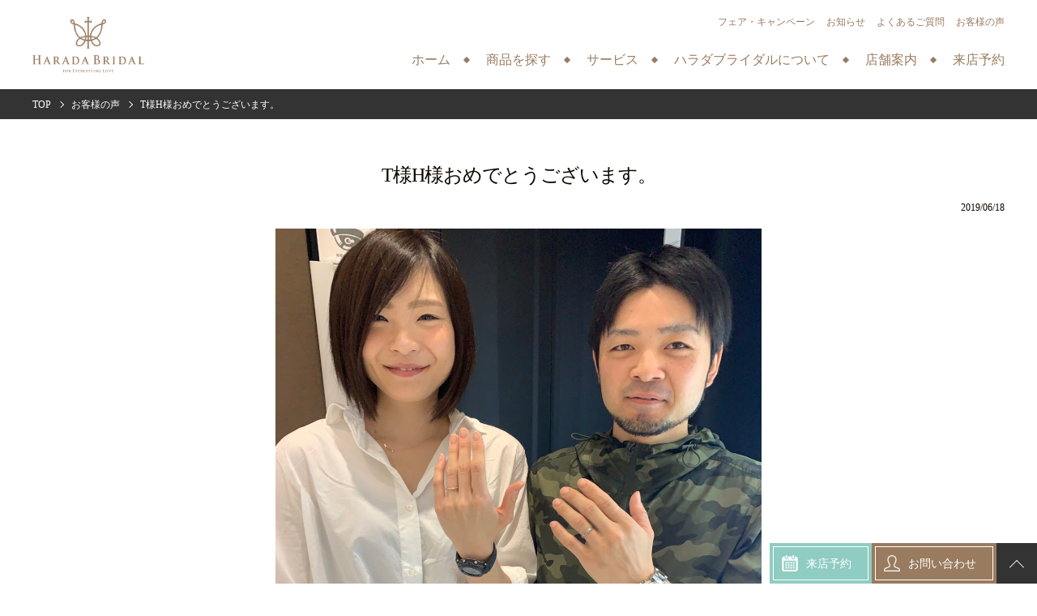

--- FILE ---
content_type: text/html; charset=UTF-8
request_url: https://haradabridal.com/voice/2962/
body_size: 9283
content:
<!DOCTYPE html>
<html lang="ja">
<head prefix="og: http://ogp.me/ns# fb: http://ogp.me/ns/fb# article: http://ogp.me/ns/article#"><meta charset="utf-8">
<!-- Google tag (gtag.js) -->
<script async src="https://www.googletagmanager.com/gtag/js?id=G-GPCRZ08P51"></script>
<script>
  window.dataLayer = window.dataLayer || [];
  function gtag(){dataLayer.push(arguments);}
  gtag('js', new Date());

  gtag('config', 'G-GPCRZ08P51');
</script>	

<meta name="format-detection" content="telephone=no">
<meta name="SKYPE_TOOLBAR" content="SKYPE_TOOLBAR_PARSER_COMPATIBLE">
<meta http-equiv="X-UA-Compatible" content="IE=edge" />
<meta name="viewport" content="width=device-width">
<meta property='og:locale' content='ja_JP'>
<meta property='fb:app_id' content='311643735554389'>
<meta property='og:site_name' content='ハラダブライダル 徳島のブライダルジュエリー 結婚指輪、婚約指輪の取扱店'>
<meta property="og:title" content="T様H様おめでとうございます。">
<meta property="og:description" content="信頼できるスタッフの方に担当していただのでここに決めました。その方がすすめてくれたリングが気に入ったのでこのリングにしました！悩んだ時は頼りになるスタッフさんに相談してみてください😊ためになるありがた">
<meta property="og:url" content="https://haradabridal.com/voice/2962/">
<meta property="og:type" content="article">
<meta property="article:publisher" content="311643735554389">
<meta property="og:image" content="https://haradabridal.com/wp-content/uploads/2019/06/7FEEED3E-C081-4D18-B8FE-44613F3754AF-e1560829132455.jpeg">
<meta name="twitter:card" content="summary_large_image">
<meta name="twitter:site" content="@harada_bridal">
<meta name="twitter:image:src" content="https://haradabridal.com/wp-content/themes/harada-bridal/assets/img/common/tw_img.png"><link rel="icon" type="image/png" href="https://haradabridal.com/wp-content/themes/harada-bridal/assets/img/common/favicon.png">
<link rel="apple-touch-icon-precomposed" href="https://haradabridal.com/wp-content/themes/harada-bridal/assets/img/common/apple-touch-icon.png" />
<link rel="canonical" href="https://haradabridal.com/voice/2962/">
<link rel="stylesheet" href="https://cdnjs.cloudflare.com/ajax/libs/tiny-slider/2.3.0/tiny-slider.css">
<link rel="stylesheet" type="text/css" href="//cdn.jsdelivr.net/npm/slick-carousel@1.8.1/slick/slick.css"/>
<link href="https://fonts.googleapis.com/css?family=Cormorant+Garamond:300,400,700" rel="stylesheet">
<link rel="stylesheet" type="text/css" href="https://haradabridal.com/wp-content/themes/harada-bridal/assets/css/style.css">

<!-- Facebook Pixel Code -->
<script>
!function(f,b,e,v,n,t,s)
{if(f.fbq)return;n=f.fbq=function(){n.callMethod?
n.callMethod.apply(n,arguments):n.queue.push(arguments)};
if(!f._fbq)f._fbq=n;n.push=n;n.loaded=!0;n.version='2.0';
n.queue=[];t=b.createElement(e);t.async=!0;
t.src=v;s=b.getElementsByTagName(e)[0];
s.parentNode.insertBefore(t,s)}(window,document,'script',
'https://connect.facebook.net/en_US/fbevents.js');
fbq('init', '342417199673106'); 
fbq('track', 'PageView');
</script>
<noscript>
<img height="1" width="1" src="https://www.facebook.com/tr?id=342417199673106&ev=PageView&noscript=1"/>
</noscript>
<!-- End Facebook Pixel Code -->


		<!-- All in One SEO 4.9.3 - aioseo.com -->
		<title>T様H様おめでとうございます。 | ハラダブライダル 徳島のブライダルジュエリー 結婚指輪、婚約指輪の取扱店</title>
	<meta name="description" content="信頼できるスタッフの方に担当していただのでここに決めました。その方がすすめてくれたリングが気に入ったのでこのリングにしました！悩んだ時は頼りになるスタッフさんに相談してみてください😊ためになるありがたいアドバイスを頂けます😉❤" />
	<meta name="robots" content="max-image-preview:large" />
	<meta name="keywords" content="ハラダブライダル,令和婚,幸せ,結婚指輪,俄,にわか,マリッジ,ブライダルリング,プレ花嫁" />
	<link rel="canonical" href="https://haradabridal.com/voice/2962/" />
	<meta name="generator" content="All in One SEO (AIOSEO) 4.9.3" />
		<meta property="og:locale" content="ja_JP" />
		<meta property="og:site_name" content="ハラダブライダル 徳島のブライダルジュエリー 結婚指輪、婚約指輪の取扱店" />
		<meta property="og:type" content="article" />
		<meta property="og:title" content="T様H様おめでとうございます。 | ハラダブライダル 徳島のブライダルジュエリー 結婚指輪、婚約指輪の取扱店" />
		<meta property="og:description" content="信頼できるスタッフの方に担当していただのでここに決めました。その方がすすめてくれたリングが気に入ったのでこのリングにしました！悩んだ時は頼りになるスタッフさんに相談してみてください😊ためになるありがたいアドバイスを頂けます😉❤" />
		<meta property="og:url" content="https://haradabridal.com/voice/2962/" />
		<meta property="og:image" content="https://haradabridal.com/wp-content/uploads/2018/10/og_img.png" />
		<meta property="og:image:secure_url" content="https://haradabridal.com/wp-content/uploads/2018/10/og_img.png" />
		<meta property="og:image:width" content="1200" />
		<meta property="og:image:height" content="630" />
		<meta property="article:published_time" content="2019-06-18T03:43:24+00:00" />
		<meta property="article:modified_time" content="2022-11-04T05:11:06+00:00" />
		<meta name="twitter:card" content="summary" />
		<meta name="twitter:title" content="T様H様おめでとうございます。 | ハラダブライダル 徳島のブライダルジュエリー 結婚指輪、婚約指輪の取扱店" />
		<meta name="twitter:description" content="信頼できるスタッフの方に担当していただのでここに決めました。その方がすすめてくれたリングが気に入ったのでこのリングにしました！悩んだ時は頼りになるスタッフさんに相談してみてください😊ためになるありがたいアドバイスを頂けます😉❤" />
		<meta name="twitter:image" content="https://haradabridal.com/wp-content/uploads/2018/10/og_img.png" />
		<script type="application/ld+json" class="aioseo-schema">
			{"@context":"https:\/\/schema.org","@graph":[{"@type":"BreadcrumbList","@id":"https:\/\/haradabridal.com\/voice\/2962\/#breadcrumblist","itemListElement":[{"@type":"ListItem","@id":"https:\/\/haradabridal.com#listItem","position":1,"name":"\u30db\u30fc\u30e0","item":"https:\/\/haradabridal.com","nextItem":{"@type":"ListItem","@id":"https:\/\/haradabridal.com\/voice\/#listItem","name":"\u304a\u5ba2\u69d8\u306e\u58f0"}},{"@type":"ListItem","@id":"https:\/\/haradabridal.com\/voice\/#listItem","position":2,"name":"\u304a\u5ba2\u69d8\u306e\u58f0","item":"https:\/\/haradabridal.com\/voice\/","nextItem":{"@type":"ListItem","@id":"https:\/\/haradabridal.com\/voice_f_cat\/niwaka\/#listItem","name":"\u4fc4 NIWAKA \u2502 \u30cb\u30ef\u30ab"},"previousItem":{"@type":"ListItem","@id":"https:\/\/haradabridal.com#listItem","name":"\u30db\u30fc\u30e0"}},{"@type":"ListItem","@id":"https:\/\/haradabridal.com\/voice_f_cat\/niwaka\/#listItem","position":3,"name":"\u4fc4 NIWAKA \u2502 \u30cb\u30ef\u30ab","item":"https:\/\/haradabridal.com\/voice_f_cat\/niwaka\/","nextItem":{"@type":"ListItem","@id":"https:\/\/haradabridal.com\/voice\/2962\/#listItem","name":"T\u69d8H\u69d8\u304a\u3081\u3067\u3068\u3046\u3054\u3056\u3044\u307e\u3059\u3002"},"previousItem":{"@type":"ListItem","@id":"https:\/\/haradabridal.com\/voice\/#listItem","name":"\u304a\u5ba2\u69d8\u306e\u58f0"}},{"@type":"ListItem","@id":"https:\/\/haradabridal.com\/voice\/2962\/#listItem","position":4,"name":"T\u69d8H\u69d8\u304a\u3081\u3067\u3068\u3046\u3054\u3056\u3044\u307e\u3059\u3002","previousItem":{"@type":"ListItem","@id":"https:\/\/haradabridal.com\/voice_f_cat\/niwaka\/#listItem","name":"\u4fc4 NIWAKA \u2502 \u30cb\u30ef\u30ab"}}]},{"@type":"Organization","@id":"https:\/\/haradabridal.com\/#organization","name":"\u30cf\u30e9\u30c0\u30d6\u30e9\u30a4\u30c0\u30eb \u5fb3\u5cf6\u306e\u30d6\u30e9\u30a4\u30c0\u30eb\u30b8\u30e5\u30a8\u30ea\u30fc \u7d50\u5a5a\u6307\u8f2a\u3001\u5a5a\u7d04\u6307\u8f2a\u306e\u53d6\u6271\u5e97","description":"\u56db\u56fd\u6700\u5927\u7d1a\u306e\u30d6\u30e9\u30a4\u30c0\u30eb\u30b8\u30e5\u30a8\u30ea\u30fc\u53d6\u6271\u5e97\u300c\u30cf\u30e9\u30c0\u30d6\u30e9\u30a4\u30c0\u30eb\u300d\u5fb3\u5cf6\u3067\u4eba\u6c17\u30d6\u30e9\u30f3\u30c9\u30b8\u30e5\u30a8\u30ea\u30fc\u3001,NIWAKA,,LUCIE,TASAKI,BOUCHERON,AHKAH,Only you\u306a\u3069 \u305d\u306e\u4ed6\u300138\u30d6\u30e9\u30f3\u30c9\u3092\u53d6\u308a\u6271\u3063\u3066\u304a\u308a\u307e\u3059\u3002\u843d\u3061\u7740\u3044\u305f\u5927\u4eba\u306a\u7a7a\u9593\u3067\u3001\u6307\u8f2a\u9078\u3073\u3092\u304a\u697d\u3057\u307f\u304f\u3060\u3055\u3044\u3002","url":"https:\/\/haradabridal.com\/","telephone":"+81886220345","logo":{"@type":"ImageObject","url":"https:\/\/haradabridal.com\/wp-content\/uploads\/2018\/12\/HB-logo.jpg","@id":"https:\/\/haradabridal.com\/voice\/2962\/#organizationLogo","width":200,"height":200},"image":{"@id":"https:\/\/haradabridal.com\/voice\/2962\/#organizationLogo"}},{"@type":"WebPage","@id":"https:\/\/haradabridal.com\/voice\/2962\/#webpage","url":"https:\/\/haradabridal.com\/voice\/2962\/","name":"T\u69d8H\u69d8\u304a\u3081\u3067\u3068\u3046\u3054\u3056\u3044\u307e\u3059\u3002 | \u30cf\u30e9\u30c0\u30d6\u30e9\u30a4\u30c0\u30eb \u5fb3\u5cf6\u306e\u30d6\u30e9\u30a4\u30c0\u30eb\u30b8\u30e5\u30a8\u30ea\u30fc \u7d50\u5a5a\u6307\u8f2a\u3001\u5a5a\u7d04\u6307\u8f2a\u306e\u53d6\u6271\u5e97","description":"\u4fe1\u983c\u3067\u304d\u308b\u30b9\u30bf\u30c3\u30d5\u306e\u65b9\u306b\u62c5\u5f53\u3057\u3066\u3044\u305f\u3060\u306e\u3067\u3053\u3053\u306b\u6c7a\u3081\u307e\u3057\u305f\u3002\u305d\u306e\u65b9\u304c\u3059\u3059\u3081\u3066\u304f\u308c\u305f\u30ea\u30f3\u30b0\u304c\u6c17\u306b\u5165\u3063\u305f\u306e\u3067\u3053\u306e\u30ea\u30f3\u30b0\u306b\u3057\u307e\u3057\u305f\uff01\u60a9\u3093\u3060\u6642\u306f\u983c\u308a\u306b\u306a\u308b\u30b9\u30bf\u30c3\u30d5\u3055\u3093\u306b\u76f8\u8ac7\u3057\u3066\u307f\u3066\u304f\u3060\u3055\u3044\ud83d\ude0a\u305f\u3081\u306b\u306a\u308b\u3042\u308a\u304c\u305f\u3044\u30a2\u30c9\u30d0\u30a4\u30b9\u3092\u9802\u3051\u307e\u3059\ud83d\ude09\u2764","inLanguage":"ja","isPartOf":{"@id":"https:\/\/haradabridal.com\/#website"},"breadcrumb":{"@id":"https:\/\/haradabridal.com\/voice\/2962\/#breadcrumblist"},"image":{"@type":"ImageObject","url":"https:\/\/haradabridal.com\/wp-content\/uploads\/2019\/06\/7FEEED3E-C081-4D18-B8FE-44613F3754AF-e1560829132455.jpeg","@id":"https:\/\/haradabridal.com\/voice\/2962\/#mainImage","width":1108,"height":1108},"primaryImageOfPage":{"@id":"https:\/\/haradabridal.com\/voice\/2962\/#mainImage"},"datePublished":"2019-06-18T12:43:24+09:00","dateModified":"2022-11-04T14:11:06+09:00"},{"@type":"WebSite","@id":"https:\/\/haradabridal.com\/#website","url":"https:\/\/haradabridal.com\/","name":"\u30cf\u30e9\u30c0\u30d6\u30e9\u30a4\u30c0\u30eb \u5fb3\u5cf6\u306e\u30d6\u30e9\u30a4\u30c0\u30eb\u30b8\u30e5\u30a8\u30ea\u30fc \u7d50\u5a5a\u6307\u8f2a\u3001\u5a5a\u7d04\u6307\u8f2a\u306e\u53d6\u6271\u5e97","description":"\u56db\u56fd\u6700\u5927\u7d1a\u306e\u30d6\u30e9\u30a4\u30c0\u30eb\u30b8\u30e5\u30a8\u30ea\u30fc\u53d6\u6271\u5e97\u300c\u30cf\u30e9\u30c0\u30d6\u30e9\u30a4\u30c0\u30eb\u300d\u5fb3\u5cf6\u3067\u4eba\u6c17\u30d6\u30e9\u30f3\u30c9\u30b8\u30e5\u30a8\u30ea\u30fc\u3001,NIWAKA,,LUCIE,TASAKI,BOUCHERON,AHKAH,Only you\u306a\u3069 \u305d\u306e\u4ed6\u300138\u30d6\u30e9\u30f3\u30c9\u3092\u53d6\u308a\u6271\u3063\u3066\u304a\u308a\u307e\u3059\u3002\u843d\u3061\u7740\u3044\u305f\u5927\u4eba\u306a\u7a7a\u9593\u3067\u3001\u6307\u8f2a\u9078\u3073\u3092\u304a\u697d\u3057\u307f\u304f\u3060\u3055\u3044\u3002","inLanguage":"ja","publisher":{"@id":"https:\/\/haradabridal.com\/#organization"}}]}
		</script>
		<!-- All in One SEO -->

<link rel='stylesheet' id='wp-block-library-css' href='https://haradabridal.com/wp-includes/css/dist/block-library/style.min.css?ver=6.5.7' type='text/css' media='all' />
<link rel='stylesheet' id='aioseo/css/src/vue/standalone/blocks/table-of-contents/global.scss-css' href='https://haradabridal.com/wp-content/plugins/all-in-one-seo-pack/dist/Lite/assets/css/table-of-contents/global.e90f6d47.css?ver=4.9.3' type='text/css' media='all' />
<style id='classic-theme-styles-inline-css' type='text/css'>
/*! This file is auto-generated */
.wp-block-button__link{color:#fff;background-color:#32373c;border-radius:9999px;box-shadow:none;text-decoration:none;padding:calc(.667em + 2px) calc(1.333em + 2px);font-size:1.125em}.wp-block-file__button{background:#32373c;color:#fff;text-decoration:none}
</style>
<style id='global-styles-inline-css' type='text/css'>
body{--wp--preset--color--black: #000000;--wp--preset--color--cyan-bluish-gray: #abb8c3;--wp--preset--color--white: #ffffff;--wp--preset--color--pale-pink: #f78da7;--wp--preset--color--vivid-red: #cf2e2e;--wp--preset--color--luminous-vivid-orange: #ff6900;--wp--preset--color--luminous-vivid-amber: #fcb900;--wp--preset--color--light-green-cyan: #7bdcb5;--wp--preset--color--vivid-green-cyan: #00d084;--wp--preset--color--pale-cyan-blue: #8ed1fc;--wp--preset--color--vivid-cyan-blue: #0693e3;--wp--preset--color--vivid-purple: #9b51e0;--wp--preset--gradient--vivid-cyan-blue-to-vivid-purple: linear-gradient(135deg,rgba(6,147,227,1) 0%,rgb(155,81,224) 100%);--wp--preset--gradient--light-green-cyan-to-vivid-green-cyan: linear-gradient(135deg,rgb(122,220,180) 0%,rgb(0,208,130) 100%);--wp--preset--gradient--luminous-vivid-amber-to-luminous-vivid-orange: linear-gradient(135deg,rgba(252,185,0,1) 0%,rgba(255,105,0,1) 100%);--wp--preset--gradient--luminous-vivid-orange-to-vivid-red: linear-gradient(135deg,rgba(255,105,0,1) 0%,rgb(207,46,46) 100%);--wp--preset--gradient--very-light-gray-to-cyan-bluish-gray: linear-gradient(135deg,rgb(238,238,238) 0%,rgb(169,184,195) 100%);--wp--preset--gradient--cool-to-warm-spectrum: linear-gradient(135deg,rgb(74,234,220) 0%,rgb(151,120,209) 20%,rgb(207,42,186) 40%,rgb(238,44,130) 60%,rgb(251,105,98) 80%,rgb(254,248,76) 100%);--wp--preset--gradient--blush-light-purple: linear-gradient(135deg,rgb(255,206,236) 0%,rgb(152,150,240) 100%);--wp--preset--gradient--blush-bordeaux: linear-gradient(135deg,rgb(254,205,165) 0%,rgb(254,45,45) 50%,rgb(107,0,62) 100%);--wp--preset--gradient--luminous-dusk: linear-gradient(135deg,rgb(255,203,112) 0%,rgb(199,81,192) 50%,rgb(65,88,208) 100%);--wp--preset--gradient--pale-ocean: linear-gradient(135deg,rgb(255,245,203) 0%,rgb(182,227,212) 50%,rgb(51,167,181) 100%);--wp--preset--gradient--electric-grass: linear-gradient(135deg,rgb(202,248,128) 0%,rgb(113,206,126) 100%);--wp--preset--gradient--midnight: linear-gradient(135deg,rgb(2,3,129) 0%,rgb(40,116,252) 100%);--wp--preset--font-size--small: 13px;--wp--preset--font-size--medium: 20px;--wp--preset--font-size--large: 36px;--wp--preset--font-size--x-large: 42px;--wp--preset--spacing--20: 0.44rem;--wp--preset--spacing--30: 0.67rem;--wp--preset--spacing--40: 1rem;--wp--preset--spacing--50: 1.5rem;--wp--preset--spacing--60: 2.25rem;--wp--preset--spacing--70: 3.38rem;--wp--preset--spacing--80: 5.06rem;--wp--preset--shadow--natural: 6px 6px 9px rgba(0, 0, 0, 0.2);--wp--preset--shadow--deep: 12px 12px 50px rgba(0, 0, 0, 0.4);--wp--preset--shadow--sharp: 6px 6px 0px rgba(0, 0, 0, 0.2);--wp--preset--shadow--outlined: 6px 6px 0px -3px rgba(255, 255, 255, 1), 6px 6px rgba(0, 0, 0, 1);--wp--preset--shadow--crisp: 6px 6px 0px rgba(0, 0, 0, 1);}:where(.is-layout-flex){gap: 0.5em;}:where(.is-layout-grid){gap: 0.5em;}body .is-layout-flex{display: flex;}body .is-layout-flex{flex-wrap: wrap;align-items: center;}body .is-layout-flex > *{margin: 0;}body .is-layout-grid{display: grid;}body .is-layout-grid > *{margin: 0;}:where(.wp-block-columns.is-layout-flex){gap: 2em;}:where(.wp-block-columns.is-layout-grid){gap: 2em;}:where(.wp-block-post-template.is-layout-flex){gap: 1.25em;}:where(.wp-block-post-template.is-layout-grid){gap: 1.25em;}.has-black-color{color: var(--wp--preset--color--black) !important;}.has-cyan-bluish-gray-color{color: var(--wp--preset--color--cyan-bluish-gray) !important;}.has-white-color{color: var(--wp--preset--color--white) !important;}.has-pale-pink-color{color: var(--wp--preset--color--pale-pink) !important;}.has-vivid-red-color{color: var(--wp--preset--color--vivid-red) !important;}.has-luminous-vivid-orange-color{color: var(--wp--preset--color--luminous-vivid-orange) !important;}.has-luminous-vivid-amber-color{color: var(--wp--preset--color--luminous-vivid-amber) !important;}.has-light-green-cyan-color{color: var(--wp--preset--color--light-green-cyan) !important;}.has-vivid-green-cyan-color{color: var(--wp--preset--color--vivid-green-cyan) !important;}.has-pale-cyan-blue-color{color: var(--wp--preset--color--pale-cyan-blue) !important;}.has-vivid-cyan-blue-color{color: var(--wp--preset--color--vivid-cyan-blue) !important;}.has-vivid-purple-color{color: var(--wp--preset--color--vivid-purple) !important;}.has-black-background-color{background-color: var(--wp--preset--color--black) !important;}.has-cyan-bluish-gray-background-color{background-color: var(--wp--preset--color--cyan-bluish-gray) !important;}.has-white-background-color{background-color: var(--wp--preset--color--white) !important;}.has-pale-pink-background-color{background-color: var(--wp--preset--color--pale-pink) !important;}.has-vivid-red-background-color{background-color: var(--wp--preset--color--vivid-red) !important;}.has-luminous-vivid-orange-background-color{background-color: var(--wp--preset--color--luminous-vivid-orange) !important;}.has-luminous-vivid-amber-background-color{background-color: var(--wp--preset--color--luminous-vivid-amber) !important;}.has-light-green-cyan-background-color{background-color: var(--wp--preset--color--light-green-cyan) !important;}.has-vivid-green-cyan-background-color{background-color: var(--wp--preset--color--vivid-green-cyan) !important;}.has-pale-cyan-blue-background-color{background-color: var(--wp--preset--color--pale-cyan-blue) !important;}.has-vivid-cyan-blue-background-color{background-color: var(--wp--preset--color--vivid-cyan-blue) !important;}.has-vivid-purple-background-color{background-color: var(--wp--preset--color--vivid-purple) !important;}.has-black-border-color{border-color: var(--wp--preset--color--black) !important;}.has-cyan-bluish-gray-border-color{border-color: var(--wp--preset--color--cyan-bluish-gray) !important;}.has-white-border-color{border-color: var(--wp--preset--color--white) !important;}.has-pale-pink-border-color{border-color: var(--wp--preset--color--pale-pink) !important;}.has-vivid-red-border-color{border-color: var(--wp--preset--color--vivid-red) !important;}.has-luminous-vivid-orange-border-color{border-color: var(--wp--preset--color--luminous-vivid-orange) !important;}.has-luminous-vivid-amber-border-color{border-color: var(--wp--preset--color--luminous-vivid-amber) !important;}.has-light-green-cyan-border-color{border-color: var(--wp--preset--color--light-green-cyan) !important;}.has-vivid-green-cyan-border-color{border-color: var(--wp--preset--color--vivid-green-cyan) !important;}.has-pale-cyan-blue-border-color{border-color: var(--wp--preset--color--pale-cyan-blue) !important;}.has-vivid-cyan-blue-border-color{border-color: var(--wp--preset--color--vivid-cyan-blue) !important;}.has-vivid-purple-border-color{border-color: var(--wp--preset--color--vivid-purple) !important;}.has-vivid-cyan-blue-to-vivid-purple-gradient-background{background: var(--wp--preset--gradient--vivid-cyan-blue-to-vivid-purple) !important;}.has-light-green-cyan-to-vivid-green-cyan-gradient-background{background: var(--wp--preset--gradient--light-green-cyan-to-vivid-green-cyan) !important;}.has-luminous-vivid-amber-to-luminous-vivid-orange-gradient-background{background: var(--wp--preset--gradient--luminous-vivid-amber-to-luminous-vivid-orange) !important;}.has-luminous-vivid-orange-to-vivid-red-gradient-background{background: var(--wp--preset--gradient--luminous-vivid-orange-to-vivid-red) !important;}.has-very-light-gray-to-cyan-bluish-gray-gradient-background{background: var(--wp--preset--gradient--very-light-gray-to-cyan-bluish-gray) !important;}.has-cool-to-warm-spectrum-gradient-background{background: var(--wp--preset--gradient--cool-to-warm-spectrum) !important;}.has-blush-light-purple-gradient-background{background: var(--wp--preset--gradient--blush-light-purple) !important;}.has-blush-bordeaux-gradient-background{background: var(--wp--preset--gradient--blush-bordeaux) !important;}.has-luminous-dusk-gradient-background{background: var(--wp--preset--gradient--luminous-dusk) !important;}.has-pale-ocean-gradient-background{background: var(--wp--preset--gradient--pale-ocean) !important;}.has-electric-grass-gradient-background{background: var(--wp--preset--gradient--electric-grass) !important;}.has-midnight-gradient-background{background: var(--wp--preset--gradient--midnight) !important;}.has-small-font-size{font-size: var(--wp--preset--font-size--small) !important;}.has-medium-font-size{font-size: var(--wp--preset--font-size--medium) !important;}.has-large-font-size{font-size: var(--wp--preset--font-size--large) !important;}.has-x-large-font-size{font-size: var(--wp--preset--font-size--x-large) !important;}
.wp-block-navigation a:where(:not(.wp-element-button)){color: inherit;}
:where(.wp-block-post-template.is-layout-flex){gap: 1.25em;}:where(.wp-block-post-template.is-layout-grid){gap: 1.25em;}
:where(.wp-block-columns.is-layout-flex){gap: 2em;}:where(.wp-block-columns.is-layout-grid){gap: 2em;}
.wp-block-pullquote{font-size: 1.5em;line-height: 1.6;}
</style>
<link rel='shortlink' href='https://haradabridal.com/?p=2962' />
		<style type="text/css" id="wp-custom-css">
			.test-brand-list {
  display: flex;
	flex-wrap: wrap;
	width: 50%;
}

.test-brand-list img {
	width: calc(100% / 3 - 10px);
	margin: 5px;
	border: 1px solid #000;
}

/* お知らせページのトップ画像をスマホ時に見切れない様にする 開始 */

.single__img img {
	width: 100%;
}

/* お知らせページのトップ画像をスマホ時に見切れない様にする 終了 */		</style>
		<script src="https://code.jquery.com/jquery-1.12.4.min.js"></script>
</head>
<body data-rsssl=1 class="is-lower" id="top">
<div class="wr js-loader">
			<header class="hd pc" role="banner" >
			<div class="hd__in">
				<h1 class="hd__ttl"><a href="https://haradabridal.com"><img src="https://haradabridal.com/wp-content/themes/harada-bridal/assets/img/common/lower_logo_pc.png" alt="ハラダブライダル 徳島のブライダルジュエリー 結婚指輪、婚約指輪の取扱店"></a></h1>
				<div class="hd__open js-open" data-onoff="nv"><span></span></div>
				<nav class="nv js-onoff" data-onoff="nv" role="navigation">
				  <div class="nv__close js-close" data-onoff="nv"></div>
				  <ul class="nv__li">
				    <li><a href="https://haradabridal.com/"><span>ホーム</span></a></li>
				    <li><a href="https://haradabridal.com/?s="><span>商品を探す</span></a></li>
				    <li><a href="https://haradabridal.com/service/"><span>サービス</span></a></li>
				    <li><a href="https://haradabridal.com/about/"><span>ハラダブライダルについて</span></a></li>
				    <li><a href="https://haradabridal.com/shop/"><span>店舗案内</span></a></li>
				    <li><a href="https://haradabridal.com/reservation/"><span>来店予約</span></a></li>
				  </ul>
				</nav>
				<ul class="nv__sub">
					<li><a href="https://haradabridal.com/fair/">フェア・キャンペーン</a></li>
					<li><a href="https://haradabridal.com/information/">お知らせ</a></li>
					<li><a href="https://haradabridal.com/faq/">よくあるご質問</a></li>
					<li><a href="https://haradabridal.com/voice/">お客様の声</a></li>
				</ul>
			</div>
		</header>
		<header class="hd sp" role="banner" ><div class="hd__in">
			<h1 class="hd__ttl"><a href="https://haradabridal.com"><img src="https://haradabridal.com/wp-content/themes/harada-bridal/assets/img/common/lower_logo_sp.png" alt="ハラダブライダル 徳島のブライダルジュエリー 結婚指輪、婚約指輪の取扱店"></a></h1>
			<div class="hd__reservation"><a href="https://haradabridal.com/reservation/">来店予約</a></div>
			<div class="hd__contact"><a href="https://haradabridal.com/contact/"><span>お問い合わせ</span></a></div>
			<div class="hd__btn js-open" data-onoff="nv">MENU</div>
									<div class="nv__wr js-onoff" data-onoff="nv">
				<div class="nv__close js-close sp" data-onoff="nv"></div>
				<nav class="nv" role="navigation">
				  <ul class="nv__li">
				    <li><a href="https://haradabridal.com/"><span>ホーム</span></a></li>
				    <li><a href="https://haradabridal.com/?s="><span>商品を探す</span></a></li>
				    <li><a href="https://haradabridal.com/service/"><span>サービス</span></a></li>
				    <li><a href="https://haradabridal.com/about/"><span>ハラダブライダルについて</span></a></li>
				    <li><a href="https://haradabridal.com/shop/"><span>店舗案内</span></a></li>
				    <li><a href="https://haradabridal.com/reservation/"><span>来店予約</span></a></li>
				  </ul>
				  <ul class="nv__sub">
					<li><a href="https://haradabridal.com/fair/">フェア・キャンペーン</a></li>
					<li><a href="https://haradabridal.com/information/">お知らせ</a></li>
					<li><a href="https://haradabridal.com/blog/">スタッフブログ</a></li>
					<li><a href="https://haradabridal.com/faq/">よくあるご質問</a></li>
					<li><a href="https://haradabridal.com/voice/">お客様の声</a></li>
				  </ul>
				  <p class="nv__tel"><a href="tel:0886220345" onclick="ga('send', 'event', 'click01', 'tel-tap01');">TEL:088-622-0345</a></p>
				</nav>
			</div>
		</div></header>
		<div class="breadcrumbs"><div class="breadcrumbs__in"><ol itemscope itemtype="http://schema.org/BreadcrumbList" class="breadcrumbs__li"><li itemprop="itemListElement" itemscope itemtype="http://schema.org/ListItem"><a itemprop="item" href="https://haradabridal.com"><span itemprop="name">TOP</span></a><meta itemprop="position" content="1" /></li><li itemprop="itemListElement" itemscope itemtype="http://schema.org/ListItem"><a href="https://haradabridal.com/voice" itemprop="item"><span itemprop="name">お客様の声</span></a><meta itemprop="position" content="2" /></li><li itemprop="itemListElement" itemscope itemtype="http://schema.org/ListItem"><a href="https://haradabridal.com/voice/2962/" itemprop="item"><span itemprop="name">T様H様おめでとうございます。</span></a><meta itemprop="position" content="3" /></li></ol></div></div>
	
	<div class="sticky_hd js-sticky">
	<div class="sticky_hd__in">
		<h1 class="sticky_hd__ttl"><a href="https://haradabridal.com">
			<img src="https://haradabridal.com/wp-content/themes/harada-bridal/assets/img/common/lower_logo_pc.png" class="pc" alt="ハラダブライダル 徳島のブライダルジュエリー 結婚指輪、婚約指輪の取扱店">
			<img src="https://haradabridal.com/wp-content/themes/harada-bridal/assets/img/common/lower_logo_sp.png" class="sp" alt="ハラダブライダル 徳島のブライダルジュエリー 結婚指輪、婚約指輪の取扱店">
		</a></h1>
		<div class="sticky_hd__reservation sp"><a href="https://haradabridal.com/reservation/">来店予約</a></div>
		<div class="sticky_hd__contact sp"><a href="https://haradabridal.com/contact/"><span>お問い合わせ</span></a></div>
		<div class="sticky_hd__btn sp js-open" data-onoff="nv">MENU</div>
						<nav class="sticky_nv pc" role="navigation">
		  <ul class="sticky_nv__li">
		    <li><a href="https://haradabridal.com/"><span>ホーム</span></a></li>
		    <li><a href="https://haradabridal.com/?s="><span>商品を探す</span></a></li>
		    <li><a href="https://haradabridal.com/service/"><span>サービス</span></a></li>
		    <li><a href="https://haradabridal.com/about/"><span>ハラダブライダルについて</span></a></li>
		    <li><a href="https://haradabridal.com/shop/"><span>店舗案内</span></a></li>
		    <li><a href="https://haradabridal.com/reservation/"><span>来店予約</span></a></li>
		  </ul>
		</nav>
		<ul class="sticky_nv__sub pc">
			<li><a href="https://haradabridal.com/fair/">フェア・キャンペーン</a></li>
			<li><a href="https://haradabridal.com/information/">お知らせ</a></li>
			<li><a href="https://haradabridal.com/faq/">よくあるご質問</a></li>
			<li><a href="https://haradabridal.com/voice/">お客様の声</a></li>
		</ul>
	</div>
	</div>
	
	<div class="cnt">
	<div class="cnt__in is-1c clearfix">
		<main class="mn is-1c" role="main">
		<div class="mn__in">
<article class="single">
<div class="single__in">
    <h2 class="single__ttl is-ttl05 is-c">T様H様おめでとうございます。</h2>
  	<time class="single__time" datetime="2019-06-18">2019/06/18</time>

          <figure class="single__img"><img src="https://haradabridal.com/wp-content/uploads/2019/06/7FEEED3E-C081-4D18-B8FE-44613F3754AF-e1560829132455.jpeg" alt="T様H様おめでとうございます。"></figure>
    
    <div class="single__cnt">
        <p>信頼できるスタッフの方に担当していただのでここに決めました。その方がすすめてくれたリングが気に入ったのでこのリングにしました！悩んだ時は頼りになるスタッフさんに相談してみてください😊ためになるありがたいアドバイスを頂けます😉❤</p>
        </div>

    <div class="paging">
    <a class="is-prev" href="https://haradabridal.com/voice/2945/" rel="prev"><span class="paging__prev">Y様R様おめでとうございます。</span></a><a class="is-next" href="https://haradabridal.com/voice/3069/" rel="next"><span class="paging__next">K様M様おめでとうございます。</span></a>    </div>

</div>
</article>
		</div>		</main>				</div>		</div>
		
					<section class="contact">
				<div class="contact__in">
					<h2 class="contact__ttl01 is-ttl01">Contact<br>
						<div><span></span><span></span>ご相談・お問い合わせ</div>
					</h2>
					<p class="contact__lead">ひとりでも多くの方に、<br class="sp">一組でも多くのカップルに、<br class="sp">品質の高いブライダルリングをとどけたい。<br>ハラダブライダルでは、38ブランド、<br class="sp">約2,000本のブライダルリングを<br class="sp">一堂に展示しております。</p>
					<ul class="contact__li">
						<li><a href="https://haradabridal.com/reservation/" class="is-btn02"><span>ご来店予約フォーム</span></a></li>
						<li><a href="https://haradabridal.com/contact/" class="is-btn03"><span>資料請求・お問い合わせフォーム</span></a></li>
					</ul>
				</div>
			</section>
		
		<footer class="ft" role="contentinfo">
			<div class="ft__in pc">
				<div class="ft__cnt">
					<div class="ft__cnt__ring">
						<div class="ring_list">
							<div class="ring_list__case">
								<div class="ring_list__engage">
									<p class="ring_list__engage__ttl"><span>婚約指輪</span></p>
									<div class="ring_list__engage__cnt">
										<div class="taste">
											<p class="taste__ttl">テイストから選ぶ</p>
											<ul class="taste__li">
																								<li><a href="https://haradabridal.com/?s=&spt=engagement&st%5B%5D=simple&sb%5B%5D=nobrand">シンプル</a></li><li><a href="https://haradabridal.com/?s=&spt=engagement&st%5B%5D=cute&sb%5B%5D=nobrand">キュート</a></li><li><a href="https://haradabridal.com/?s=&spt=engagement&st%5B%5D=elegant&sb%5B%5D=nobrand">エレガント</a></li><li><a href="https://haradabridal.com/?s=&spt=engagement&st%5B%5D=antique&sb%5B%5D=nobrand">アンティーク</a></li><li><a href="https://haradabridal.com/?s=&spt=engagement&st%5B%5D=unique&sb%5B%5D=nobrand">個性派</a></li><li><a href="https://haradabridal.com/?s=&spt=engagement&st%5B%5D=others&sb%5B%5D=nobrand">others</a></li>											</ul>
										</div>
										<div class="design">
											<p class="design__ttl">デザインから選ぶ</p>
											<ul class="design__li">
																								<li><a href="https://haradabridal.com/?s=&spt=engagement&sd%5B%5D=straight&sb%5B%5D=nobrand">ストレート</a></li><li><a href="https://haradabridal.com/?s=&spt=engagement&sd%5B%5D=wave&sb%5B%5D=nobrand">ウェーブライン</a></li><li><a href="https://haradabridal.com/?s=&spt=engagement&sd%5B%5D=v-line&sb%5B%5D=nobrand">Vライン</a></li><li><a href="https://haradabridal.com/?s=&spt=engagement&sd%5B%5D=slim&sb%5B%5D=nobrand">スリム</a></li><li><a href="https://haradabridal.com/?s=&spt=engagement&sd%5B%5D=wide&sb%5B%5D=nobrand">ワイド</a></li><li><a href="https://haradabridal.com/?s=&spt=engagement&sd%5B%5D=others&sb%5B%5D=nobrand">others</a></li>											</ul>
										</div>
									</div>
								</div>
								<div class="ring_list__marrige">
									<p class="ring_list__marrige__ttl"><span>結婚指輪</span></p>
									<div class="ring_list__marrige__cnt">
										<div class="taste">
											<p class="taste__ttl">テイストから選ぶ</p>
											<ul class="taste__li">
																								<li><a href="https://haradabridal.com/?s=&spt=wedding&st%5B%5D=simple&sb%5B%5D=nobrand">シンプル</a></li><li><a href="https://haradabridal.com/?s=&spt=wedding&st%5B%5D=cute&sb%5B%5D=nobrand">キュート</a></li><li><a href="https://haradabridal.com/?s=&spt=wedding&st%5B%5D=elegant&sb%5B%5D=nobrand">エレガント</a></li><li><a href="https://haradabridal.com/?s=&spt=wedding&st%5B%5D=antique&sb%5B%5D=nobrand">アンティーク</a></li><li><a href="https://haradabridal.com/?s=&spt=wedding&st%5B%5D=unique&sb%5B%5D=nobrand">個性派</a></li><li><a href="https://haradabridal.com/?s=&spt=wedding&st%5B%5D=others&sb%5B%5D=nobrand">others</a></li>											</ul>
										</div>
										<div class="design">
											<p class="design__ttl">デザインから選ぶ</p>
											<ul class="design__li">
																								<li><a href="https://haradabridal.com/?s=&spt=wedding&sd%5B%5D=straight&sb%5B%5D=nobrand">ストレート</a></li><li><a href="https://haradabridal.com/?s=&spt=wedding&sd%5B%5D=wave&sb%5B%5D=nobrand">ウェーブライン</a></li><li><a href="https://haradabridal.com/?s=&spt=wedding&sd%5B%5D=v-line&sb%5B%5D=nobrand">Vライン</a></li><li><a href="https://haradabridal.com/?s=&spt=wedding&sd%5B%5D=slim&sb%5B%5D=nobrand">スリム</a></li><li><a href="https://haradabridal.com/?s=&spt=wedding&sd%5B%5D=wide&sb%5B%5D=nobrand">ワイド</a></li><li><a href="https://haradabridal.com/?s=&spt=wedding&sd%5B%5D=others&sb%5B%5D=nobrand">others</a></li>											</ul>
										</div>
									</div>
								</div>
								<div class="ring_list__eternity">
									<p class="ring_list__eternity__ttl"><span>エタニティリング</span></p>
									<div class="ring_list__eternity__cnt">
										<div class="taste">
											<p class="taste__ttl">テイストから選ぶ</p>
											<ul class="taste__li">
																								<li><a href="https://haradabridal.com/?s=&spt=eternity&st%5B%5D=simple&sb%5B%5D=nobrand">シンプル</a></li><li><a href="https://haradabridal.com/?s=&spt=eternity&st%5B%5D=cute&sb%5B%5D=nobrand">キュート</a></li><li><a href="https://haradabridal.com/?s=&spt=eternity&st%5B%5D=elegant&sb%5B%5D=nobrand">エレガント</a></li><li><a href="https://haradabridal.com/?s=&spt=eternity&st%5B%5D=antique&sb%5B%5D=nobrand">アンティーク</a></li><li><a href="https://haradabridal.com/?s=&spt=eternity&st%5B%5D=unique&sb%5B%5D=nobrand">個性派</a></li><li><a href="https://haradabridal.com/?s=&spt=eternity&st%5B%5D=others&sb%5B%5D=nobrand">others</a></li>											</ul>
										</div>
										<div class="design">
											<p class="design__ttl">デザインから選ぶ</p>
											<ul class="design__li">
																								<li><a href="https://haradabridal.com/?s=&spt=eternity&sd%5B%5D=straight&sb%5B%5D=nobrand">ストレート</a></li><li><a href="https://haradabridal.com/?s=&spt=eternity&sd%5B%5D=wave&sb%5B%5D=nobrand">ウェーブライン</a></li><li><a href="https://haradabridal.com/?s=&spt=eternity&sd%5B%5D=v-line&sb%5B%5D=nobrand">Vライン</a></li><li><a href="https://haradabridal.com/?s=&spt=eternity&sd%5B%5D=slim&sb%5B%5D=nobrand">スリム</a></li><li><a href="https://haradabridal.com/?s=&spt=eternity&sd%5B%5D=wide&sb%5B%5D=nobrand">ワイド</a></li><li><a href="https://haradabridal.com/?s=&spt=eternity&sd%5B%5D=others&sb%5B%5D=nobrand">others</a></li>											</ul>
										</div>
									</div>
								</div>
							</div>
							<div class="ring_list__brand">
								<p class="ring_list__brand__ttl"><span>ブランドで選ぶ</span></p>
								<div class="ring_list__brand__cnt">
																			<ul class="brand__li">										<li><a href="https://haradabridal.com/brand-list/niwaka">NIWAKA | ニワカ</a></li>
																																							<li><a href="https://haradabridal.com/brand-list/ny-niwaka">N.Y. NIWAKA | ニューヨークニワカ</a></li>
																																							<li><a href="https://haradabridal.com/brand-list/lucie">LUCIE | ルシエ</a></li>
																																							<li><a href="https://haradabridal.com/brand-list/ahkah">AHKAH bridal | アーカー ブライダル</a></li>
																																							<li><a href="https://haradabridal.com/brand-list/boucheron">BOUCHERON | ブシュロン</a></li>
																																							<li><a href="https://haradabridal.com/brand-list/mauboussin">MAUBOUSSIN | モーブッサン</a></li>
																																							<li><a href="https://haradabridal.com/brand-list/rosette">RosettE | ロゼット</a></li>
																																							<li><a href="https://haradabridal.com/brand-list/dd144">D&amp;D144 | ディーアンドディーワンフォーティーフォー</a></li>
																																							<li><a href="https://haradabridal.com/brand-list/onlyyou">Only You | オンリーユー</a></li>
																																							<li><a href="https://haradabridal.com/brand-list/tasaki">TASAKI ｜ タサキ</a></li>
										</ul>																			<ul class="brand__li">										<li><a href="https://haradabridal.com/brand-list/proponere">PROPONERE | プロポネール</a></li>
																																							<li><a href="https://haradabridal.com/brand-list/ninaricci">NINA RICCI | ニナリッチ</a></li>
																																							<li><a href="https://haradabridal.com/brand-list/somethingblue">Something Blue | サムシングブルー</a></li>
																																							<li><a href="https://haradabridal.com/brand-list/pilot-bridal">PilotBridal | パイロットブライダル</a></li>
																																							<li><a href="https://haradabridal.com/brand-list/lor">L'or | ロル</a></li>
																																							<li><a href="https://haradabridal.com/brand-list/ptau">Ptau | ピトー</a></li>
																																							<li><a href="https://haradabridal.com/brand-list/belleblanche">BELLE BLANCHE | ベルブランシュ</a></li>
																																							<li><a href="https://haradabridal.com/brand-list/lanvin">LANVIN | ランバン</a></li>
																																							<li><a href="https://haradabridal.com/brand-list/muniso">MUNISO | ムニソー</a></li>
																																							<li><a href="https://haradabridal.com/brand-list/rosemariage">rose mariage | ロゼマリアージュ</a></li>
										</ul>																			<ul class="brand__li">										<li><a href="https://haradabridal.com/brand-list/nocur">nocur | ノクル</a></li>
																																							<li><a href="https://haradabridal.com/brand-list/kahuna">Kahuna | カフナ</a></li>
																																							<li><a href="https://haradabridal.com/brand-list/clederouge">CLE DE ROUGE | クレドルージュ</a></li>
																																							<li><a href="https://haradabridal.com/brand-list/steamboat-willie">STEAMBOAT WILLIE | 蒸気船ウィリー</a></li>
																												</ul>								</div>
							</div>

						</div>
					</div>
					<div class="ft__cnt__nv">
						<ul class="ft__li">
							<li>
								<a href="https://haradabridal.com/service/">サービス</a>
								<ul>
									<li><a href="https://haradabridal.com/service#after-service">アフターサービス</a></li>
									<li><a href="https://haradabridal.com/service#message">メッセージ刻印について</a></li>
									<li><a href="https://haradabridal.com/service#quality-assurance">品質保証について</a></li>
									<li><a href="https://haradabridal.com/value">バリュースィート</a></li>
								</ul>
							</li>
							<li>
								<a href="https://haradabridal.com/about/">ハラダブライダルについて</a>
								<ul>
									<li><a href="https://haradabridal.com/shop#company">会社概要</a></li>
									<li><a href="https://haradabridal.com/contact/">お問い合わせ</a></li>
									<li><a href="https://haradabridal.com/fair/">フェア・キャンペーン</a></li>
									<li><a href="https://haradabridal.com/information/">お知らせ</a></li>
									<li class="is-mb"><a href="https://haradabridal.com/blog/">ブログ</a></li>
									<li><a href="https://haradabridal.com/faq/">よくあるご質問</a></li>
									<li class="is-mb"><a href="https://haradabridal.com/voice/">お客様の声</a></li>
									<li><a href="https://haradabridal.com/privacy-policy/">プライバシーポリシー</a></li>
								</ul>
							</li>
							<li><a href="https://haradabridal.com/shop/">店舗案内</a></li>
							<li><a href="tel:0886220345">TEL:088-622-0345</a></li>
						</ul>
					</div>
				</div>
			</div>
			<div class="ft__in sp">
				<div class="ft__ring">
					<ul class="ft__ring__li">
						<li><a href="https://haradabridal.com/?s=&spt=engagement&sb%5B%5D=nobrand">婚約指輪を選ぶ</a></li>
						<li><a href="https://haradabridal.com/?s=&spt=wedding&sb%5B%5D=nobrand">結婚指輪を選ぶ</a></li>
						<li><a href="https://haradabridal.com/?s=&spt=eternity&sb%5B%5D=nobrand">エタニティリングを選ぶ</a></li>
					</ul>
				</div>
				<div class="ft__cnt">
					<ul class="ft__cnt__li">
						<li><a href="https://haradabridal.com/service/">サービス</a></li>
						<li><a href="https://haradabridal.com/about/">ハラダブライダルについて</a></li>
						<li><a href="https://haradabridal.com/shop/">店舗案内</a></li>
						<li><a href="https://haradabridal.com/reservation/">来店予約</a></li>
						<li><a href="https://haradabridal.com/contact/">お問い合わせ</a></li>
						<li><a href="https://haradabridal.com/fair/">フェア・キャンペーン</a></li>
						<li><a href="https://haradabridal.com/news/">お知らせ</a></li>
						<li><a href="https://haradabridal.com/blog/">スタッフブログ</a></li>
						<li><a href="https://haradabridal.com/faq/">よくあるご質問</a></li>
						<li><a href="https://haradabridal.com/voice/">お客様の声</a></li>
						<li><a href="https://haradabridal.com/privacy-policy/">プライバシーポリシー</a></li>
					</ul>
				</div>
				<div class="ft__contact">
					<p class="ft__contact__tel"><a href="tel:0886220345" onclick="ga('send', 'event', 'click02', 'tel-tap02');"><span>TEL</span>088-622-0345</a></p>
				</div>
			</div>
			<p class="ft__dealer">古物商許可：徳島県公安委員会 第801010001664号</p>
			<small class="ft__copy">Copyright &copy; haradabridal All Rights Reserved</small>
		</footer>
		<div class="bnr pc">
			<ul class="bnr__li">
									<li class="is-btn"><a href="https://haradabridal.com/reservation/"><span>来店予約</span></a></li>
					<li class="is-contact"><a href="https://haradabridal.com/contact/"><span>お問い合わせ</span></a></li>
								<li class="is-totop"><a href="#top"></a></li>
			</ul>
		</div>
		</div>				<script src="https://cdnjs.cloudflare.com/ajax/libs/tiny-slider/2.3.0/min/tiny-slider.js"></script>
		<script type="text/javascript" src="//cdn.jsdelivr.net/npm/slick-carousel@1.8.1/slick/slick.min.js"></script>
		<script src="https://haradabridal.com/wp-content/themes/harada-bridal/assets/js/common.js"></script>

		</body>

		</html>

--- FILE ---
content_type: text/css
request_url: https://haradabridal.com/wp-content/themes/harada-bridal/assets/css/style.css
body_size: 28973
content:
@charset "UTF-8";
* {
  box-sizing: border-box;
  line-height: 1;
}

html, body, div, span, applet, object, iframe,
h1, h2, h3, h4, h5, h6, p, blockquote, pre,
a, abbr, acronym, address, big, cite, code,
del, dfn, em, img, ins, kbd, q, s, samp,
small, strike, strong, sub, sup, tt, var,
b, u, i, center,
dl, dt, dd, ol, ul, li,
fieldset, form, label, legend,
table, caption, tbody, tfoot, thead, tr, th, td,
article, aside, canvas, details, embed,
figure, figcaption, footer, header, hgroup,
menu, nav, output, ruby, section, summary,
time, mark, audio, video {
  margin: 0;
  padding: 0;
  border: 0;
  font-size: 100%;
  font: inherit;
  vertical-align: baseline;
}

article, aside, details, figcaption, figure,
footer, header, hgroup, menu, nav, section {
  display: block;
}

body {
  line-height: 1;
}

ol, ul {
  list-style: none;
}

blockquote, q {
  quotes: none;
}

blockquote:before, blockquote:after,
q:before, q:after {
  content: '';
  content: none;
}

table {
  border-collapse: collapse;
  border-spacing: 0;
}

a {
  text-decoration: none;
  cursor: pointer;
}

img {
  max-width: 100%;
  vertical-align: bottom;
}

main {
  display: block;
}

select::-ms-expand {
  display: none;
}

/*
@font-face {
  font-family: 'Noto Serif Japanese';
  font-style: normal;
  font-weight: 200;
  src: url('../fonts/NotoSerifCJKjp-ExtraLight.otf') format('opentype');
}
@font-face {
  font-family: 'Noto Serif Japanese';
  font-style: normal;
  font-weight: 300;
  src: url('../fonts/NotoSerifCJKjp-Light.otf') format('opentype');
}
@font-face {
  font-family: 'Noto Serif Japanese';
  font-style: normal;
  font-weight: 400;
  src: url('../fonts/NotoSerifCJKjp-Regular.otf') format('opentype');
}
@font-face {
  font-family: 'Noto Serif Japanese';
  font-style: normal;
  font-weight: 500;
  src: url('../fonts/NotoSerifCJKjp-Medium.otf') format('opentype');
}
@font-face {
  font-family: 'Noto Serif Japanese';
  font-style: normal;
  font-weight: 600;
  src: url('../fonts/NotoSerifCJKjp-SemiBold.otf') format('opentype');
}
@font-face {
   font-family: 'Noto Serif Japanese';
   font-style: normal;
   font-weight: 700;
  src: url('../fonts/NotoSerifCJKjp-Bold.otf') format('opentype');
}
@font-face {
  font-family: 'Noto Serif Japanese';
  font-style: normal;
  font-weight: 900;
  src: url('../fonts/NotoSerifCJKjp-Black.otf') format('opentype');
}
*/
body {
  font-family: 游明朝,"Yu Mincho",YuMincho,"Hiragino Mincho ProN",HGS明朝E,メイリオ,Meiryo,serif;
  background: white;
  color: #0f0700;
}

.clearfix::after {
  content: "";
  display: block;
  clear: both;
}

.pc {
  display: block !important;
}

.sp {
  display: none !important;
}

.c-fl {
  display: -ms-flexbox;
  display: flex;
  margin: 0 -10px;
}
.c-fl > * {
  padding: 0 10px;
}
.c-fl.is-r {
  -ms-flex-direction: row-reverse;
      flex-direction: row-reverse;
}
.c-fl.is-wr {
  -ms-flex-wrap: wrap;
      flex-wrap: wrap;
}
.c-fl.is-end {
  -ms-flex-pack: end;
      justify-content: flex-end;
}
.c-fl.is-center {
  -ms-flex-pack: center;
      justify-content: center;
}
.c-fl.is-between {
  -ms-flex-pack: justify;
      justify-content: space-between;
}
.c-fl.is-around {
  -ms-flex-pack: distribute;
      justify-content: space-around;
}
.c-fl.is-top {
  -ms-flex-align: start;
      align-items: flex-start;
}
.c-fl.is-middle {
  -ms-flex-align: center;
      align-items: center;
}
.c-fl.is-bot {
  -ms-flex-align: end;
      align-items: flex-end;
}

@media (max-width: 768px) {
  .pc {
    display: none !important;
  }

  .sp {
    display: block !important;
  }
}
.wr {
  position: relative;
  overflow-x: hidden;
}

.is-front .hd {
  position: absolute;
  display: block;
  top: 50%;
  left: 50%;
  -webkit-transform: translate(-50%, -50%);
          transform: translate(-50%, -50%);
  z-index: 2;
  width: 100%;
}
.is-front .hd__wr {
  position: relative;
  overflow: hidden;
}
.is-front .hd__wr::before {
  content: "";
  position: absolute;
  display: block;
  top: 0px;
  left: 0px;
  width: 100%;
  height: 100%;
  z-index: 2;
  background: url(../img/top/bg_slider.png) 0 0 repeat;
  opacity: .4;
}
.is-front .hd__ttl {
  -webkit-transform: scale(1.3);
          transform: scale(1.3);
  transition: 8s;
  text-align: center;
}
.is-front .hd__ttl.is-active {
  -webkit-transform: scale(1);
          transform: scale(1);
}
.is-front .hd__ttl a {
  display: block;
}
.is-front .hd__main {
  display: block;
  text-align: center;
  padding: 0 0 10px;
}
.is-front .hd__main.is-main {
  -webkit-transform: scale(1.2);
          transform: scale(1.2);
  opacity: 0;
  transition: 2s ease 2s;
}
.is-front .hd__main.is-main.is-active {
  -webkit-transform: scale(1);
          transform: scale(1);
  opacity: 1;
}
.is-front .hd__replay {
  position: absolute;
  display: block;
  width: 20px;
  height: 20px;
  top: 10px;
  right: 10px;
  z-index: 2;
  cursor: pointer;
}
.is-front .hd__replay:hover {
  -webkit-animation: spin 1.5s linear infinite;
          animation: spin 1.5s linear infinite;
}
@-webkit-keyframes spin {
  0% {
    -webkit-transform: rotate(0deg);
            transform: rotate(0deg);
  }
  100% {
    -webkit-transform: rotate(-360deg);
            transform: rotate(-360deg);
  }
}
@keyframes spin {
  0% {
    -webkit-transform: rotate(0deg);
            transform: rotate(0deg);
  }
  100% {
    -webkit-transform: rotate(-360deg);
            transform: rotate(-360deg);
  }
}
.is-front .hd__li {
  display: -ms-flexbox;
  display: flex;
  -ms-flex-pack: center;
      justify-content: center;
}
.is-front .hd__li > * {
  margin: 0 6px;
}
.is-front .hd__li > *.is-h01 {
  -webkit-transform: perspective(120) translate3d(1px, 1px, 50px) rotate3d(1, -1, 1, 25deg) scale(1);
          transform: perspective(120) translate3d(1px, 1px, 50px) rotate3d(1, -1, 1, 25deg) scale(1);
  opacity: 0;
  transition: 2s ease 1.2s, margin 4s ease 0s;
}
.is-front .hd__li > *.is-a01 {
  -webkit-transform: perspective(120) translate3d(1px, 1px, 50px) rotate3d(-1, -1, 1, 10deg) scale(1);
          transform: perspective(120) translate3d(1px, 1px, 50px) rotate3d(-1, -1, 1, 10deg) scale(1);
  opacity: 0;
  transition: 2s ease 0.4s, margin 4s ease 0s;
}
.is-front .hd__li > *.is-r01 {
  -webkit-transform: perspective(120) translate3d(1px, 1px, 50px) rotate3d(1, -1, -1, 65deg) scale(1);
          transform: perspective(120) translate3d(1px, 1px, 50px) rotate3d(1, -1, -1, 65deg) scale(1);
  opacity: 0;
  transition: 2s ease 0.8s, margin 4s ease 0s;
}
.is-front .hd__li > *.is-a02 {
  -webkit-transform: perspective(120) translate3d(1px, 1px, 50px) rotate3d(1, -3, 1, 5deg) scale(1);
          transform: perspective(120) translate3d(1px, 1px, 50px) rotate3d(1, -3, 1, 5deg) scale(1);
  opacity: 0;
  transition: 2s ease 1.6s, margin 4s ease 0s;
}
.is-front .hd__li > *.is-d01 {
  -webkit-transform: perspective(120) translate3d(1px, 1px, 50px) rotate3d(-1, 1, 1, 40deg) scale(1);
          transform: perspective(120) translate3d(1px, 1px, 50px) rotate3d(-1, 1, 1, 40deg) scale(1);
  opacity: 0;
  transition: 2s ease 0.0s, margin 4s ease 0s;
}
.is-front .hd__li > *.is-a03 {
  -webkit-transform: perspective(120) translate3d(1px, 1px, 50px) rotate3d(1, 1, -1, 25deg) scale(1);
          transform: perspective(120) translate3d(1px, 1px, 50px) rotate3d(1, 1, -1, 25deg) scale(1);
  opacity: 0;
  transition: 2s ease 0.8s, margin 4s ease 0s;
}
.is-front .hd__li > *.is-b01 {
  -webkit-transform: perspective(120) translate3d(1px, 1px, 50px) rotate3d(-1, -1, 2, 15deg) scale(1);
          transform: perspective(120) translate3d(1px, 1px, 50px) rotate3d(-1, -1, 2, 15deg) scale(1);
  opacity: 0;
  transition: 2s ease 0.4s, margin 4s ease 0s;
}
.is-front .hd__li > *.is-r02 {
  -webkit-transform: perspective(120) translate3d(1px, 1px, 50px) rotate3d(1, -1, -3, 5deg) scale(1);
          transform: perspective(120) translate3d(1px, 1px, 50px) rotate3d(1, -1, -3, 5deg) scale(1);
  opacity: 0;
  transition: 2s ease 1.6s, margin 4s ease 0s;
}
.is-front .hd__li > *.is-i01 {
  -webkit-transform: perspective(120) translate3d(1px, 1px, 50px) rotate3d(-1, 3, -1, 65deg) scale(1);
          transform: perspective(120) translate3d(1px, 1px, 50px) rotate3d(-1, 3, -1, 65deg) scale(1);
  opacity: 0;
  transition: 2s ease 0.0s, margin 4s ease 0s;
}
.is-front .hd__li > *.is-d02 {
  -webkit-transform: perspective(120) translate3d(1px, 1px, 50px) rotate3d(1, -1, 2, 25deg) scale(1);
          transform: perspective(120) translate3d(1px, 1px, 50px) rotate3d(1, -1, 2, 25deg) scale(1);
  opacity: 0;
  transition: 2s ease 1.2s, margin 4s ease 0s;
}
.is-front .hd__li > *.is-a04 {
  -webkit-transform: perspective(120) translate3d(1px, 1px, 50px) rotate3d(-1, -3, -1, 10deg) scale(1);
          transform: perspective(120) translate3d(1px, 1px, 50px) rotate3d(-1, -3, -1, 10deg) scale(1);
  opacity: 0;
  transition: 2s ease 0.4s, margin 4s ease 0s;
}
.is-front .hd__li > *.is-l01 {
  -webkit-transform: perspective(120) translate3d(1px, 1px, 50px) rotate3d(1, 1, 1, 50deg) scale(1);
          transform: perspective(120) translate3d(1px, 1px, 50px) rotate3d(1, 1, 1, 50deg) scale(1);
  opacity: 0;
  transition: 2s ease 0.8s, margin 4s ease 0s;
}
.is-front .hd__li > *.is-h01.is-active {
  -webkit-transform: perspective(120) translate3d(1px, 1px, 0px) scale(1);
          transform: perspective(120) translate3d(1px, 1px, 0px) scale(1);
  opacity: 1;
}
.is-front .hd__li > *.is-a01.is-active {
  -webkit-transform: perspective(120) translate3d(1px, 1px, 0px) scale(1);
          transform: perspective(120) translate3d(1px, 1px, 0px) scale(1);
  opacity: 1;
}
.is-front .hd__li > *.is-r01.is-active {
  -webkit-transform: perspective(120) translate3d(1px, 1px, 0px) scale(1);
          transform: perspective(120) translate3d(1px, 1px, 0px) scale(1);
  opacity: 1;
}
.is-front .hd__li > *.is-a02.is-active {
  -webkit-transform: perspective(120) translate3d(1px, 1px, 0px) scale(1);
          transform: perspective(120) translate3d(1px, 1px, 0px) scale(1);
  opacity: 1;
}
.is-front .hd__li > *.is-d01.is-active {
  -webkit-transform: perspective(120) translate3d(1px, 1px, 0px) scale(1);
          transform: perspective(120) translate3d(1px, 1px, 0px) scale(1);
  opacity: 1;
}
.is-front .hd__li > *.is-a03.is-active {
  -webkit-transform: perspective(120) translate3d(1px, 1px, 0px) scale(1);
          transform: perspective(120) translate3d(1px, 1px, 0px) scale(1);
  opacity: 1;
}
.is-front .hd__li > *.is-b01.is-active {
  -webkit-transform: perspective(120) translate3d(1px, 1px, 0px) scale(1);
          transform: perspective(120) translate3d(1px, 1px, 0px) scale(1);
  opacity: 1;
}
.is-front .hd__li > *.is-r02.is-active {
  -webkit-transform: perspective(120) translate3d(1px, 1px, 0px) scale(1);
          transform: perspective(120) translate3d(1px, 1px, 0px) scale(1);
  opacity: 1;
}
.is-front .hd__li > *.is-i01.is-active {
  -webkit-transform: perspective(120) translate3d(1px, 1px, 0px) scale(1);
          transform: perspective(120) translate3d(1px, 1px, 0px) scale(1);
  opacity: 1;
}
.is-front .hd__li > *.is-d02.is-active {
  -webkit-transform: perspective(120) translate3d(1px, 1px, 0px) scale(1);
          transform: perspective(120) translate3d(1px, 1px, 0px) scale(1);
  opacity: 1;
}
.is-front .hd__li > *.is-a04.is-active {
  -webkit-transform: perspective(120) translate3d(1px, 1px, 0px) scale(1);
          transform: perspective(120) translate3d(1px, 1px, 0px) scale(1);
  opacity: 1;
}
.is-front .hd__li > *.is-l01.is-active {
  -webkit-transform: perspective(120) translate3d(1px, 1px, 0px) scale(1);
          transform: perspective(120) translate3d(1px, 1px, 0px) scale(1);
  opacity: 1;
}
.is-front .hd__li > *.is-active {
  margin: 0 2.5px;
}
.is-front .hd__sub {
  display: block;
  text-align: center;
  padding: 10px 0 0;
}
.is-front .hd__sub.is-sub {
  -webkit-transform: scale(1.2);
          transform: scale(1.2);
  opacity: 0;
  transition: 2s ease 2s;
}
.is-front .hd__sub.is-sub.is-active {
  -webkit-transform: scale(1);
          transform: scale(1);
  opacity: 1;
}
.is-front .hd__lead_box {
  position: absolute;
  display: block;
  top: 50%;
  left: 50%;
  -webkit-transform: translate(-50%, -50%);
          transform: translate(-50%, -50%);
  width: 100%;
  text-align: center;
  text-shadow: 0 0 1px black, 0 0 10px black, 0 0 40px black;
  color: #fff;
  white-space: nowrap;
  font-weight: 100;
}
.is-front .hd__lead01, .is-front .hd__lead02, .is-front .hd__lead03 {
  font-size: 28px;
  font-size: 1.75rem;
  -webkit-filter: blur(20px);
          filter: blur(20px);
  opacity: 0;
  -webkit-transform: scale(1.4);
          transform: scale(1.4);
  transition: 3s;
  margin-bottom: 20px;
}
.is-front .hd__lead01.is-active, .is-front .hd__lead02.is-active, .is-front .hd__lead03.is-active {
  -webkit-filter: blur(0px);
          filter: blur(0px);
  opacity: 1;
  -webkit-transform: scale(1);
          transform: scale(1);
  transition: 1.5s ease 2s;
}
.is-front .hd__lead03 {
  margin-bottom: 0;
}
.is-front .hd__lead01.is-active {
  transition: 1.2s;
}
.is-front .hd__lead02.is-active {
  transition: 1.2s ease 1s;
}
.is-front .hd__lead03.is-active {
  transition: 1.2s ease 2s;
}
.is-front .slider {
  position: relative;
  z-index: 1;
  -webkit-transform-origin: center;
          transform-origin: center;
  -webkit-filter: grayscale(60%) blur(3px) brightness(60%) contrast(90%);
          filter: grayscale(60%) blur(3px) brightness(60%) contrast(90%);
  -webkit-transform: scale(1.1);
          transform: scale(1.1);
}
.is-front .slider.is-active, .is-front .slider.is-passive {
  -webkit-filter: grayscale(0%) blur(0px) brightness(100%) contrast(100%);
          filter: grayscale(0%) blur(0px) brightness(100%) contrast(100%);
  -webkit-transform: scale(1);
          transform: scale(1);
}
.is-front .slider.is-active {
  transition: 4s;
}
.is-front .slider video {
  width: 100%;
  display: block;
}
.is-front .nv {
  max-width: 1200px;
  margin-right: auto;
  margin-left: auto;
  box-sizing: content-box;
  padding-right: 20px;
  padding-left: 20px;
  position: relative;
}
.is-front .nv__wr {
  position: relative;
  background: #333333;
}
.is-front .nv__li > * {
  display: inline-block;
}
.is-front .nv__li > *:last-child a {
  padding: 0;
}
.is-front .nv__li > *:last-child a::before {
  display: none;
}
.is-front .nv__li > * a {
  font-size: 16px;
  font-size: 1rem;
  color: white;
  position: relative;
  padding: 0 30px 0 0;
  display: block;
  height: 80px;
  line-height: 80px;
}
.is-front .nv__li > * a::before {
  content: "";
  position: absolute;
  display: block;
  width: 6px;
  height: 6px;
  top: 0px;
  right: 0px;
  position: absolute;
  display: block;
  top: 50%;
  -webkit-transform: translateY(-50%);
          transform: translateY(-50%);
  right: 10px;
  top: calc(50% - 3px);
  -webkit-transform: rotate(45deg);
          transform: rotate(45deg);
  background: #997b60;
}
.is-front .nv__li > * a span {
  position: relative;
  overflow-x: hidden;
}
.is-front .nv__li > * a span::before {
  content: "";
  position: absolute;
  display: block;
  width: 0px;
  height: 0px;
  bottom: -5px;
  left: 0px;
  width: 100%;
  border-bottom: 1px solid #fff;
  transition: -webkit-transform .4s;
  transition: transform .4s;
  -webkit-transform: scale(0, 1);
          transform: scale(0, 1);
  -webkit-transform-origin: right top;
          transform-origin: right top;
}
.is-front .nv__li > * a:hover span::before {
  -webkit-transform: scale(1, 1);
          transform: scale(1, 1);
  -webkit-transform-origin: left top;
          transform-origin: left top;
}
.is-front .nv__tel {
  display: none;
}
.is-front .nv__sub {
  position: absolute;
  display: block;
  top: 50%;
  -webkit-transform: translateY(-50%);
          transform: translateY(-50%);
  right: 20px;
  text-align: right;
}
.is-front .nv__sub > * {
  display: inline-block;
}
.is-front .nv__sub > * a {
  font-size: 12px;
  font-size: 0.75rem;
  color: white;
  padding: 0 0 0 5px;
  display: block;
  height: 80px;
  line-height: 80px;
}
.is-front .nv__sub > * a:hover {
  text-decoration: underline;
}

.is-lower {
  overflow-x: hidden;
}
.is-lower .wr {
  /*
  &::before{
    @include content(t,l,0,0);
    position: fixed;
    width:100%;
    height:200vh;
    background: linear-gradient(to bottom, rgba(255,255,255,1) 0%,rgba(255,255,255,1) 50%,rgba(255,255,255,0) 100%);
    z-index: 1000;
    transition:1s;
  }
  &.is-active{
    &::before{top:-200vh;}
  } 
  */
}
.is-lower .hd__in {
  max-width: 1200px;
  margin-right: auto;
  margin-left: auto;
  box-sizing: content-box;
  padding-right: 20px;
  padding-left: 20px;
  height: 110px;
  position: relative;
}
.is-lower .hd__ttl {
  position: absolute;
  display: block;
  top: 50%;
  -webkit-transform: translateY(-50%);
          transform: translateY(-50%);
  left: 20px;
  cursor: pointer;
  transition: opacity 0.7s ease;
  width: 138px;
}
.is-lower .hd__ttl:hover {
  opacity: 0.4;
}
.is-lower .breadcrumbs {
  background: #333333;
  padding: 10px 0;
}
.is-lower .breadcrumbs__in {
  max-width: 1200px;
  margin-right: auto;
  margin-left: auto;
  box-sizing: content-box;
  padding-right: 20px;
  padding-left: 20px;
}
.is-lower .breadcrumbs__li > * {
  font-size: 12px;
  font-size: 0.75rem;
  display: inline-block;
  color: #fff;
}
.is-lower .breadcrumbs__li > * a {
  position: relative;
  display: block;
  color: #fff;
  padding: 0 25px 0 0;
  line-height: 1.4;
}
.is-lower .breadcrumbs__li > * a::before {
  content: "";
  position: absolute;
  top: 50%;
  right: 10px;
  width: 5px;
  height: 5px;
  border-top: 1px solid #fff;
  border-right: 1px solid #fff;
  -webkit-transform: translateY(-50%) rotate(45deg);
          transform: translateY(-50%) rotate(45deg);
}
.is-lower .breadcrumbs__li > * a:hover {
  text-decoration: underline;
}
.is-lower .breadcrumbs__li > *:last-child a::before {
  display: none;
}
.is-lower .nv {
  position: absolute;
  display: block;
  width: 0px;
  height: 0px;
  bottom: 28px;
  right: 20px;
  width: auto;
  height: auto;
}
.is-lower .nv__li > * {
  display: inline-block;
}
.is-lower .nv__li > *:last-child a {
  padding: 0;
}
.is-lower .nv__li > *:last-child a::before {
  display: none;
}
.is-lower .nv__li > * a {
  font-size: 16px;
  font-size: 1rem;
  color: #997b60;
  position: relative;
  padding: 0 40px 0 0;
  display: block;
}
.is-lower .nv__li > * a::before {
  content: "";
  position: absolute;
  display: block;
  width: 6px;
  height: 6px;
  top: 0px;
  right: 0px;
  position: absolute;
  display: block;
  top: 50%;
  -webkit-transform: translateY(-50%);
          transform: translateY(-50%);
  right: 17px;
  top: calc(50% - 3px);
  -webkit-transform: rotate(45deg);
          transform: rotate(45deg);
  background: #997b60;
}
.is-lower .nv__sub {
  position: absolute;
  display: block;
  top: 18px;
  right: 20px;
}
.is-lower .nv__sub > * {
  display: inline-block;
}
.is-lower .nv__sub > * a {
  font-size: 12px;
  font-size: 0.75rem;
  color: #997b60;
  padding: 0 0 0 10px;
  display: block;
}
.is-lower .nv__tel {
  display: none;
}
.is-lower .cnt {
  padding: 50px 0;
}
.is-lower .cnt__in.is-2c {
  max-width: 1200px;
  margin-right: auto;
  margin-left: auto;
  box-sizing: content-box;
  padding-right: 20px;
  padding-left: 20px;
  padding-bottom: 50px;
  border-bottom: 1px solid #cccccc;
}
.is-lower .sd {
  background: #fcfcfc;
  width: 270px;
  margin-top: -50px;
  float: left;
}
.is-lower .sd__ttl, .is-lower .sd__text {
  position: fixed;
  left: -100%;
}
.is-lower .sd__type, .is-lower .sd__taste, .is-lower .sd__design, .is-lower .sd__material, .is-lower .sd__price, .is-lower .sd__brand {
  padding: 20px;
  border-bottom: 1px solid #ccc;
}
.is-lower .sd__type__li > *, .is-lower .sd__taste__li > *, .is-lower .sd__design__li > *, .is-lower .sd__material__li > *, .is-lower .sd__price__li > *, .is-lower .sd__brand__li > * {
  font-size: 12px;
  font-size: 0.75rem;
  margin-bottom: 10px;
}
.is-lower .sd__type__li > * input, .is-lower .sd__taste__li > * input, .is-lower .sd__design__li > * input, .is-lower .sd__material__li > * input, .is-lower .sd__price__li > * input, .is-lower .sd__brand__li > * input {
  display: none;
}
.is-lower .sd__type__li > * label, .is-lower .sd__taste__li > * label, .is-lower .sd__design__li > * label, .is-lower .sd__material__li > * label, .is-lower .sd__price__li > * label, .is-lower .sd__brand__li > * label {
  line-height: 20px;
  padding: 0 0 0 30px;
  display: block;
  position: relative;
  cursor: pointer;
}
.is-lower .sd__type__li > * input[type=radio] + label::before, .is-lower .sd__taste__li > * input[type=radio] + label::before, .is-lower .sd__design__li > * input[type=radio] + label::before, .is-lower .sd__material__li > * input[type=radio] + label::before, .is-lower .sd__price__li > * input[type=radio] + label::before, .is-lower .sd__brand__li > * input[type=radio] + label::before {
  content: "";
  position: absolute;
  top: 50%;
  left: 0;
  -webkit-transform: translateY(-50%);
          transform: translateY(-50%);
  width: 18px;
  height: 18px;
  border-radius: 20px;
  border: 1px solid #ccc;
  background: #fff;
}
.is-lower .sd__type__li > * input[type=checkbox] + label::before, .is-lower .sd__taste__li > * input[type=checkbox] + label::before, .is-lower .sd__design__li > * input[type=checkbox] + label::before, .is-lower .sd__material__li > * input[type=checkbox] + label::before, .is-lower .sd__price__li > * input[type=checkbox] + label::before, .is-lower .sd__brand__li > * input[type=checkbox] + label::before {
  content: "";
  position: absolute;
  top: 50%;
  left: 0;
  -webkit-transform: translateY(-50%);
          transform: translateY(-50%);
  width: 18px;
  height: 18px;
  border-radius: 20px;
  border: 1px solid #ccc;
  background: #fff;
}
.is-lower .sd__type__li > * input[type=radio]:checked + label::after, .is-lower .sd__taste__li > * input[type=radio]:checked + label::after, .is-lower .sd__design__li > * input[type=radio]:checked + label::after, .is-lower .sd__material__li > * input[type=radio]:checked + label::after, .is-lower .sd__price__li > * input[type=radio]:checked + label::after, .is-lower .sd__brand__li > * input[type=radio]:checked + label::after {
  content: "";
  position: absolute;
  top: 50%;
  left: 0;
  -webkit-transform: translateY(-50%);
          transform: translateY(-50%);
  width: 18px;
  height: 18px;
  border-radius: 20px;
  border: 1px solid #ccc;
  background: #ccc;
}
.is-lower .sd__type__li > * input[type=checkbox]:checked + label::after, .is-lower .sd__taste__li > * input[type=checkbox]:checked + label::after, .is-lower .sd__design__li > * input[type=checkbox]:checked + label::after, .is-lower .sd__material__li > * input[type=checkbox]:checked + label::after, .is-lower .sd__price__li > * input[type=checkbox]:checked + label::after, .is-lower .sd__brand__li > * input[type=checkbox]:checked + label::after {
  content: "";
  position: absolute;
  top: 50%;
  left: 0;
  -webkit-transform: translateY(-50%);
          transform: translateY(-50%);
  width: 18px;
  height: 18px;
  border-radius: 20px;
  border: 1px solid #ccc;
  background: #ccc;
}
.is-lower .sd__type__li > * input[type=radio]:checked + label::before, .is-lower .sd__taste__li > * input[type=radio]:checked + label::before, .is-lower .sd__design__li > * input[type=radio]:checked + label::before, .is-lower .sd__material__li > * input[type=radio]:checked + label::before, .is-lower .sd__price__li > * input[type=radio]:checked + label::before, .is-lower .sd__brand__li > * input[type=radio]:checked + label::before {
  content: "";
  position: absolute;
  top: calc(50% - 1px);
  left: 4px;
  border-radius: 0;
  -webkit-transform: translateY(-50%) rotate(-45deg);
          transform: translateY(-50%) rotate(-45deg);
  width: 7px;
  height: 4px;
  border-left: 3px solid #fff;
  border-bottom: 3px solid #fff;
  background: none;
  z-index: 1;
}
.is-lower .sd__type__li > * input[type=checkbox]:checked + label::before, .is-lower .sd__taste__li > * input[type=checkbox]:checked + label::before, .is-lower .sd__design__li > * input[type=checkbox]:checked + label::before, .is-lower .sd__material__li > * input[type=checkbox]:checked + label::before, .is-lower .sd__price__li > * input[type=checkbox]:checked + label::before, .is-lower .sd__brand__li > * input[type=checkbox]:checked + label::before {
  content: "";
  position: absolute;
  top: calc(50% - 1px);
  left: 4px;
  border-radius: 0;
  -webkit-transform: translateY(-50%) rotate(-45deg);
          transform: translateY(-50%) rotate(-45deg);
  width: 7px;
  height: 4px;
  border-left: 3px solid #fff;
  border-bottom: 3px solid #fff;
  background: none;
  z-index: 1;
}
.is-lower .sd__type__li > *::before, .is-lower .sd__taste__li > *::before, .is-lower .sd__design__li > *::before, .is-lower .sd__material__li > *::before, .is-lower .sd__price__li > *::before, .is-lower .sd__brand__li > *::before {
  border: 1px solid #ccc;
}
.is-lower .sd__type__li > *:last-child, .is-lower .sd__taste__li > *:last-child, .is-lower .sd__design__li > *:last-child, .is-lower .sd__material__li > *:last-child, .is-lower .sd__price__li > *:last-child, .is-lower .sd__brand__li > *:last-child {
  margin-bottom: 0;
}
.is-lower .sd__past {
  padding: 20px;
}
.is-lower .sd__past__li > * {
  font-size: 12px;
  font-size: 0.75rem;
}
.is-lower .sd__past__li > * a {
  color: #0f0700;
  text-decoration: none;
  margin-bottom: 8px;
  padding-bottom: 8px;
  display: block;
  position: relative;
  overflow: hidden;
}
.is-lower .sd__past__li > * a:hover::before {
  -webkit-transform: scale(0, 1);
          transform: scale(0, 1);
  -webkit-transform-origin: right top;
          transform-origin: right top;
}
.is-lower .sd__past__li > * a::before {
  content: "";
  position: absolute;
  display: block;
  width: 0px;
  height: 0px;
  bottom: 0px;
  left: 0px;
  width: 100%;
  border-bottom: 1px solid #999;
  transition: -webkit-transform .7s;
  transition: transform .7s;
  -webkit-transform: scale(1, 1);
          transform: scale(1, 1);
  -webkit-transform-origin: left top;
          transform-origin: left top;
}
.is-lower .sd__past__li > *:last-child a {
  margin-bottom: 0;
}
.is-lower .sd__type__btn {
  margin-top: 20px;
}
.is-lower .sd__select {
  position: relative;
}
.is-lower .sd__select::before {
  content: "";
  position: absolute;
  top: 50%;
  right: 10px;
  width: 5px;
  height: 5px;
  border-top: 1px solid #ccc;
  border-right: 1px solid #ccc;
  -webkit-transform: translateY(-50%) rotate(45deg);
          transform: translateY(-50%) rotate(45deg);
}
.is-lower .sd__select::before {
  z-index: 1;
  top: calc(50% - 4px);
  -webkit-transform: rotate(135deg);
          transform: rotate(135deg);
}
.is-lower .sd__select select {
  -webkit-appearance: none;
  -moz-appearance: none;
  appearance: none;
  width: 100%;
  height: 30px;
  line-height: 30px;
  border-radius: 0;
  border: none;
  background: #999;
  font-size: 14px;
  font-size: 0.875rem;
  font-family: 'Noto Serif Japanese',游明朝,"Yu Mincho",YuMincho,"Hiragino Mincho ProN",HGS明朝E,メイリオ,Meiryo,serif;
  border: 1px solid #ccc;
  background: #fff;
  padding: 0 10px;
}
.is-lower .sd__select select:focus {
  outline: 0;
}
.is-lower .sd__btn {
  padding: 20px;
}
.is-lower .sd__btn > *:first-child {
  margin-bottom: 10px;
}
.is-lower .mn.is-2c {
  width: calc(100% - 270px);
  padding: 0 0 0 50px;
  float: right;
}

.sticky_hd {
  position: fixed;
  top: -100%;
  left: 0;
  width: 100%;
  background: #fff;
  z-index: 998;
  border-bottom: 5px solid #997b60;
  transition: .7s;
}
.sticky_hd.is-active {
  top: 0;
  transition: .7s;
}
.sticky_hd__in {
  max-width: 1200px;
  margin-right: auto;
  margin-left: auto;
  box-sizing: content-box;
  padding-right: 20px;
  padding-left: 20px;
  height: 80px;
  position: relative;
}
.sticky_hd__ttl {
  position: absolute;
  display: block;
  top: 50%;
  -webkit-transform: translateY(-50%);
          transform: translateY(-50%);
  left: 20px;
  cursor: pointer;
  transition: opacity 0.7s ease;
  width: 110px;
}
.sticky_hd__ttl:hover {
  opacity: 0.4;
}
.sticky_hd__ttl:hover {
  -webkit-filter: blur(1px);
          filter: blur(1px);
}

.sticky_nv {
  position: absolute;
  display: block;
  width: 0px;
  height: 0px;
  bottom: 15px;
  right: 20px;
  width: auto;
  height: auto;
}
.sticky_nv__li > * {
  display: inline-block;
}
.sticky_nv__li > *:last-child a {
  padding: 0;
}
.sticky_nv__li > *:last-child a::before {
  display: none;
}
.sticky_nv__li > * a {
  font-size: 13px;
  font-size: 0.8125rem;
  color: #997b60;
  position: relative;
  padding: 0 40px 0 0;
  display: block;
}
.sticky_nv__li > * a::before {
  content: "";
  position: absolute;
  display: block;
  width: 6px;
  height: 6px;
  top: 0px;
  right: 0px;
  position: absolute;
  display: block;
  top: 50%;
  -webkit-transform: translateY(-50%);
          transform: translateY(-50%);
  right: 17px;
  top: calc(50% - 3px);
  -webkit-transform: rotate(45deg);
          transform: rotate(45deg);
  background: #997b60;
}
.sticky_nv__sub {
  position: absolute;
  display: block;
  top: 10px;
  right: 20px;
}
.sticky_nv__sub::before {
  content: "";
  position: absolute;
  display: block;
  width: 0px;
  height: 0px;
  bottom: -10px;
  right: 0px;
  width: calc(100% - 10px);
  height: 1px;
}
.sticky_nv__sub > * {
  display: inline-block;
}
.sticky_nv__sub > * a {
  font-size: 12px;
  font-size: 0.75rem;
  color: #997b60;
  padding: 0 0 0 10px;
  display: block;
}

.ft {
  border-top: 5px solid #997b60;
}
.ft__in {
  max-width: 1200px;
  margin-right: auto;
  margin-left: auto;
  box-sizing: content-box;
  padding-right: 20px;
  padding-left: 20px;
}
.ft__cnt {
  padding-top: 40px;
  padding-bottom: 40px;
}
@media (min-width: 769px) {
  .ft__cnt > * {
    width: calc(50% - 0px);
    margin-right: 0px;
    margin-bottom: 0px;
    float: left;
  }
  .ft__cnt > *:nth-child(2n) {
    margin-right: 0;
  }
}
@media (max-width: 768px) {
  .ft__cnt > * {
    width: calc(100% - 0px);
    margin-right: 0px;
    margin-bottom: 0px;
    float: none;
  }
  .ft__cnt > *:nth-child(1n) {
    margin-right: 0;
  }
  .ft__cnt > *:last-child {
    margin-bottom: 0;
  }
}
.ft__cnt::after {
  content: "";
  display: block;
  clear: both;
}
.ft__cnt__ring {
  width: calc(100% - 274px);
  background: #fcfcfc;
  padding: 40px 20px;
}
.ft__cnt__ring .ring_list__case {
  margin-bottom: 40px;
}
@media (min-width: 769px) {
  .ft__cnt__ring .ring_list__case > * {
    width: calc(33.33333% - 13.33333px);
    margin-right: 20px;
    margin-bottom: 0px;
    float: left;
  }
  .ft__cnt__ring .ring_list__case > *:nth-child(3n) {
    margin-right: 0;
  }
}
@media (max-width: 768px) {
  .ft__cnt__ring .ring_list__case > * {
    width: calc(100% - 0px);
    margin-right: 0px;
    margin-bottom: 0px;
    float: none;
  }
  .ft__cnt__ring .ring_list__case > *:nth-child(1n) {
    margin-right: 0;
  }
  .ft__cnt__ring .ring_list__case > *:last-child {
    margin-bottom: 0;
  }
}
.ft__cnt__ring .ring_list__case::after {
  content: "";
  display: block;
  clear: both;
}
.ft__cnt__ring .ring_list__engage__ttl, .ft__cnt__ring .ring_list__marrige__ttl, .ft__cnt__ring .ring_list__eternity__ttl {
  font-size: 16px;
  font-size: 1rem;
  margin-bottom: 20px;
  position: relative;
}
.ft__cnt__ring .ring_list__engage__ttl::before, .ft__cnt__ring .ring_list__marrige__ttl::before, .ft__cnt__ring .ring_list__eternity__ttl::before {
  content: "";
  position: absolute;
  display: block;
  width: 0px;
  height: 1px;
  top: 0px;
  left: 0px;
  position: absolute;
  display: block;
  top: 50%;
  -webkit-transform: translateY(-50%);
          transform: translateY(-50%);
  left: 0px;
  width: 100%;
  border-bottom: 1px solid #997b60;
}
.ft__cnt__ring .ring_list__engage__ttl span, .ft__cnt__ring .ring_list__marrige__ttl span, .ft__cnt__ring .ring_list__eternity__ttl span {
  position: relative;
  z-index: 1;
  background: #fcfcfc;
  padding: 0 10px 0 0;
}
@media (min-width: 769px) {
  .ft__cnt__ring .ring_list__engage__cnt > *, .ft__cnt__ring .ring_list__marrige__cnt > *, .ft__cnt__ring .ring_list__eternity__cnt > * {
    width: calc(50% - 0px);
    margin-right: 0px;
    margin-bottom: 0px;
    float: left;
  }
  .ft__cnt__ring .ring_list__engage__cnt > *:nth-child(2n), .ft__cnt__ring .ring_list__marrige__cnt > *:nth-child(2n), .ft__cnt__ring .ring_list__eternity__cnt > *:nth-child(2n) {
    margin-right: 0;
  }
}
@media (max-width: 768px) {
  .ft__cnt__ring .ring_list__engage__cnt > *, .ft__cnt__ring .ring_list__marrige__cnt > *, .ft__cnt__ring .ring_list__eternity__cnt > * {
    width: calc(100% - 0px);
    margin-right: 0px;
    margin-bottom: 0px;
    float: none;
  }
  .ft__cnt__ring .ring_list__engage__cnt > *:nth-child(1n), .ft__cnt__ring .ring_list__marrige__cnt > *:nth-child(1n), .ft__cnt__ring .ring_list__eternity__cnt > *:nth-child(1n) {
    margin-right: 0;
  }
  .ft__cnt__ring .ring_list__engage__cnt > *:last-child, .ft__cnt__ring .ring_list__marrige__cnt > *:last-child, .ft__cnt__ring .ring_list__eternity__cnt > *:last-child {
    margin-bottom: 0;
  }
}
.ft__cnt__ring .ring_list__engage__cnt::after, .ft__cnt__ring .ring_list__marrige__cnt::after, .ft__cnt__ring .ring_list__eternity__cnt::after {
  content: "";
  display: block;
  clear: both;
}
.ft__cnt__ring .ring_list__engage .taste,
.ft__cnt__ring .ring_list__engage .design, .ft__cnt__ring .ring_list__marrige .taste,
.ft__cnt__ring .ring_list__marrige .design, .ft__cnt__ring .ring_list__eternity .taste,
.ft__cnt__ring .ring_list__eternity .design {
  font-size: 12px;
  font-size: 0.75rem;
  line-height: 1.5;
}
.ft__cnt__ring .ring_list__engage .taste__ttl,
.ft__cnt__ring .ring_list__engage .design__ttl, .ft__cnt__ring .ring_list__marrige .taste__ttl,
.ft__cnt__ring .ring_list__marrige .design__ttl, .ft__cnt__ring .ring_list__eternity .taste__ttl,
.ft__cnt__ring .ring_list__eternity .design__ttl {
  font-weight: bold;
  position: relative;
}
.ft__cnt__ring .ring_list__engage .taste__ttl span,
.ft__cnt__ring .ring_list__engage .design__ttl span, .ft__cnt__ring .ring_list__marrige .taste__ttl span,
.ft__cnt__ring .ring_list__marrige .design__ttl span, .ft__cnt__ring .ring_list__eternity .taste__ttl span,
.ft__cnt__ring .ring_list__eternity .design__ttl span {
  background: #fcfcfc;
  position: relative;
  z-index: 2;
}
.ft__cnt__ring .ring_list__engage .taste__li > * a,
.ft__cnt__ring .ring_list__engage .design__li > * a, .ft__cnt__ring .ring_list__marrige .taste__li > * a,
.ft__cnt__ring .ring_list__marrige .design__li > * a, .ft__cnt__ring .ring_list__eternity .taste__li > * a,
.ft__cnt__ring .ring_list__eternity .design__li > * a {
  color: #0f0700;
  display: inline-block;
  position: relative;
}
.ft__cnt__ring .ring_list__engage .taste__li > * a:hover::before,
.ft__cnt__ring .ring_list__engage .design__li > * a:hover::before, .ft__cnt__ring .ring_list__marrige .taste__li > * a:hover::before,
.ft__cnt__ring .ring_list__marrige .design__li > * a:hover::before, .ft__cnt__ring .ring_list__eternity .taste__li > * a:hover::before,
.ft__cnt__ring .ring_list__eternity .design__li > * a:hover::before {
  -webkit-transform: scale(1, 1);
          transform: scale(1, 1);
  -webkit-transform-origin: left top;
          transform-origin: left top;
}
.ft__cnt__ring .ring_list__engage .taste__li > * a::before,
.ft__cnt__ring .ring_list__engage .design__li > * a::before, .ft__cnt__ring .ring_list__marrige .taste__li > * a::before,
.ft__cnt__ring .ring_list__marrige .design__li > * a::before, .ft__cnt__ring .ring_list__eternity .taste__li > * a::before,
.ft__cnt__ring .ring_list__eternity .design__li > * a::before {
  content: "";
  position: absolute;
  display: block;
  width: 0px;
  height: 0px;
  bottom: 0px;
  left: 0px;
  width: 100%;
  border-bottom: 1px solid #666;
  transition: -webkit-transform .4s;
  transition: transform .4s;
  -webkit-transform: scale(0, 1);
          transform: scale(0, 1);
  -webkit-transform-origin: right top;
          transform-origin: right top;
}
.ft__cnt__ring .ring_list__brand__ttl {
  font-size: 16px;
  font-size: 1rem;
  margin-bottom: 20px;
  position: relative;
}
.ft__cnt__ring .ring_list__brand__ttl::before {
  content: "";
  position: absolute;
  display: block;
  width: 0px;
  height: 1px;
  top: 0px;
  left: 0px;
  position: absolute;
  display: block;
  top: 50%;
  -webkit-transform: translateY(-50%);
          transform: translateY(-50%);
  left: 0px;
  width: 100%;
  border-bottom: 1px solid #997b60;
}
.ft__cnt__ring .ring_list__brand__ttl span {
  position: relative;
  z-index: 1;
  background: #fcfcfc;
  padding: 0 10px 0 0;
}
@media (min-width: 769px) {
  .ft__cnt__ring .ring_list__brand__cnt > * {
    width: calc(33.33333% - 0px);
    margin-right: 0px;
    margin-bottom: 0px;
    float: left;
  }
  .ft__cnt__ring .ring_list__brand__cnt > *:nth-child(3n) {
    margin-right: 0;
  }
}
@media (max-width: 768px) {
  .ft__cnt__ring .ring_list__brand__cnt > * {
    width: calc(100% - 0px);
    margin-right: 0px;
    margin-bottom: 0px;
    float: none;
  }
  .ft__cnt__ring .ring_list__brand__cnt > *:nth-child(1n) {
    margin-right: 0;
  }
  .ft__cnt__ring .ring_list__brand__cnt > *:last-child {
    margin-bottom: 0;
  }
}
.ft__cnt__ring .ring_list__brand__cnt::after {
  content: "";
  display: block;
  clear: both;
}
.ft__cnt__ring .ring_list__brand__cnt .brand__li {
  font-size: 12px;
  font-size: 0.75rem;
  line-height: 1.5;
}
.ft__cnt__ring .ring_list__brand__cnt .brand__li > * a {
  color: #0f0700;
  display: inline-block;
  position: relative;
  letter-spacing: -0.05em;
}
.ft__cnt__ring .ring_list__brand__cnt .brand__li > * a:hover::before {
  -webkit-transform: scale(1, 1);
          transform: scale(1, 1);
  -webkit-transform-origin: left top;
          transform-origin: left top;
}
.ft__cnt__ring .ring_list__brand__cnt .brand__li > * a::before {
  content: "";
  position: absolute;
  display: block;
  width: 0px;
  height: 0px;
  bottom: 0px;
  left: 0px;
  width: 100%;
  border-bottom: 1px solid #666;
  transition: -webkit-transform .4s;
  transition: transform .4s;
  -webkit-transform: scale(0, 1);
          transform: scale(0, 1);
  -webkit-transform-origin: right top;
          transform-origin: right top;
}
.ft__cnt__nv {
  width: 274px;
  padding-left: 40px;
}
.ft__li > * {
  font-size: 16px;
  font-size: 1rem;
  margin-top: 30px;
}
.ft__li > *:first-child {
  margin-top: 0;
}
.ft__li > * > a {
  color: #0f0700;
  display: inline-block;
  position: relative;
  padding-bottom: 5px;
}
.ft__li > * > a:hover::before {
  -webkit-transform: scale(1, 1);
          transform: scale(1, 1);
  -webkit-transform-origin: left top;
          transform-origin: left top;
}
.ft__li > * > a::before {
  content: "";
  position: absolute;
  display: block;
  width: 0px;
  height: 0px;
  bottom: 0px;
  left: 0px;
  width: 100%;
  border-bottom: 1px solid #666;
  transition: -webkit-transform .4s;
  transition: transform .4s;
  -webkit-transform: scale(0, 1);
          transform: scale(0, 1);
  -webkit-transform-origin: right top;
          transform-origin: right top;
}
.ft__li > * > ul {
  font-size: 12px;
  font-size: 0.75rem;
  margin-top: 15px;
  line-height: 1.5;
}
.ft__li > * > ul > *.is-mb {
  margin-bottom: 20px;
}
.ft__li > * > ul > * > a {
  color: #0f0700;
  display: inline-block;
  position: relative;
}
.ft__li > * > ul > * > a:hover::before {
  -webkit-transform: scale(1, 1);
          transform: scale(1, 1);
  -webkit-transform-origin: left top;
          transform-origin: left top;
}
.ft__li > * > ul > * > a::before {
  content: "";
  position: absolute;
  display: block;
  width: 0px;
  height: 0px;
  bottom: 0px;
  left: 0px;
  width: 100%;
  border-bottom: 1px solid #666;
  transition: -webkit-transform .4s;
  transition: transform .4s;
  -webkit-transform: scale(0, 1);
          transform: scale(0, 1);
  -webkit-transform-origin: right top;
          transform-origin: right top;
}
.ft__dealer {
  margin-bottom: 10px;
  font-size: 10px;
  font-size: 0.625rem;
  text-align: center;
}
.ft__copy {
  font-size: 12px;
  font-size: 0.75rem;
  display: block;
  line-height: 50px;
  height: 50px;
  background: #333;
  color: #fff;
  text-align: center;
}

.bnr {
  background: #fff;
  z-index: 998;
  right: 0px;
  bottom: 0px;
  position: fixed;
  z-index: 10;
}
.bnr__li {
  display: -ms-flexbox;
  display: flex;
}
.bnr__li > * {
  line-height: 50px;
  height: 50px;
}
.bnr__li > * a {
  font-size: 14px;
  font-size: 0.875rem;
  color: #fff;
  width: 100%;
  height: 100%;
  line-height: 42px;
  display: block;
}
.bnr__li > *.is-btn {
  cursor: pointer;
  transition: opacity 0.3s ease;
  padding: 4px;
  background: #8fccc2;
}
.bnr__li > *.is-btn:hover {
  opacity: 0.7;
}
.bnr__li > *.is-btn a {
  background: url(../img/common/ico_calender.svg) 10px 50% no-repeat;
  background-size: 20px 20px;
  padding: 0 20px 0 40px;
  border: 1px solid #fff;
}
.bnr__li > *.is-contact {
  cursor: pointer;
  transition: opacity 0.3s ease;
  padding: 4px;
  background: #997b60;
}
.bnr__li > *.is-contact:hover {
  opacity: 0.7;
}
.bnr__li > *.is-contact a {
  background: url(../img/common/ico_contact.svg) 10px 50% no-repeat;
  background-size: 20px 20px;
  padding: 0 20px 0 40px;
  border: 1px solid #fff;
}
.bnr__li > *.is-totop a {
  width: 50px;
  display: block;
  line-height: 50px;
  height: 50px;
  position: relative;
  background: #333;
}
.bnr__li > *.is-totop a:hover::before {
  top: calc(50% - 0px);
}
.bnr__li > *.is-totop a::before {
  content: "";
  position: absolute;
  top: calc(50% + 5px);
  left: 50%;
  -webkit-transform: translate(-50%, -50%) rotate(-135deg);
          transform: translate(-50%, -50%) rotate(-135deg);
  width: 12px;
  height: 12px;
  border-right: 1px solid #fff;
  border-bottom: 1px solid #fff;
  transition: .3s;
}

@media (max-width: 1200px) and (min-width: 769px) {
  .is-front .nv {
    padding-top: 20px;
    padding-bottom: 20px;
  }
  .is-front .nv__li > * a {
    height: auto;
    line-height: 1.6;
  }
  .is-front .nv__sub {
    position: static;
    top: auto;
    -webkit-transform: translateY(0%);
            transform: translateY(0%);
    right: auto;
    text-align: left;
    margin-top: 10px;
  }
  .is-front .nv__sub > * a {
    padding: 0 10px 0 0;
    height: auto;
    line-height: 1.6;
  }

  .is-lower .hd__in {
    height: 80px;
  }
  .is-lower .hd__ttl {
    width: 100px;
  }
  .is-lower .nv {
    bottom: 15px;
  }
  .is-lower .nv__li > * a {
    font-size: 12px;
    font-size: 0.75rem;
  }
  .is-lower .nv__sub {
    top: 15px;
  }

  .sticky_nv__li > * a {
    font-size: 12px;
    font-size: 0.75rem;
  }

  .ft__cnt__ring {
    width: calc(100% - 170px);
    padding: 20px 10px;
  }
  .ft__cnt__ring .ring_list__engage__ttl, .ft__cnt__ring .ring_list__marrige__ttl, .ft__cnt__ring .ring_list__eternity__ttl {
    font-size: 12px;
    font-size: 0.75rem;
  }
  .ft__cnt__ring .ring_list__engage .taste,
  .ft__cnt__ring .ring_list__engage .design, .ft__cnt__ring .ring_list__marrige .taste,
  .ft__cnt__ring .ring_list__marrige .design, .ft__cnt__ring .ring_list__eternity .taste,
  .ft__cnt__ring .ring_list__eternity .design {
    font-size: 10px;
    font-size: 0.625rem;
  }
  .ft__cnt__ring .ring_list__brand__ttl {
    font-size: 12px;
    font-size: 0.75rem;
  }
  .ft__cnt__ring .ring_list__brand__cnt .brand__li {
    font-size: 10px;
    font-size: 0.625rem;
    padding: 0 10px 0 0;
  }
  .ft__cnt__nv {
    width: 170px;
    padding-left: 20px;
  }
  .ft__li > * {
    font-size: 12px;
    font-size: 0.75rem;
  }
  .ft__li > * > ul > * {
    font-size: 10px;
    font-size: 0.625rem;
  }
  .ft__copy {
    font-size: 10px;
    font-size: 0.625rem;
  }
}
@media (max-width: 1200px) {
  .is-lower .sd {
    width: 220px;
  }
  .is-lower .mn.is-2c {
    width: calc(100% - 220px);
    padding-left: 20px;
  }
}
@media (max-width: 768px) {
  .is-front .hd {
    position: static;
    top: auto;
    left: auto;
    -webkit-transform: translate(0, 0);
            transform: translate(0, 0);
  }
  .is-front .hd__in {
    position: relative;
  }
  .is-front .hd__ttl {
    position: absolute;
    display: block;
    top: 50%;
    left: 50%;
    -webkit-transform: translate(-50%, -50%);
            transform: translate(-50%, -50%);
    z-index: 2;
    transition: 0s;
    width: 190px;
  }
  .is-front .hd__btn {
    font-size: 10px;
    font-size: 0.625rem;
    position: absolute;
    display: block;
    width: 50px;
    height: 50px;
    top: 0px;
    right: 0px;
    color: #fff;
    z-index: 1;
    line-height: 77px;
    text-align: center;
    background: url(../img/common/ico_menu.svg) 50% 7px no-repeat #333;
    background-size: 20px 20px;
  }
  .is-front .hd__reservation {
    position: absolute;
    display: block;
    width: 50px;
    height: 50px;
    top: 0px;
    right: 50px;
    line-height: 50px;
    text-align: center;
    line-height: 77px;
    text-align: center;
    background: url(../img/common/ico_calender.svg) 50% 7px no-repeat #8fccc2;
    background-size: 20px 20px;
    color: #fff;
    z-index: 1;
  }
  .is-front .hd__reservation a {
    font-size: 10px;
    font-size: 0.625rem;
    display: block;
    height: 50px;
    line-height: 77px;
    color: #fff;
  }
  .is-front .hd__contact {
    position: absolute;
    display: block;
    width: 50px;
    height: 50px;
    top: 0px;
    right: 100px;
    line-height: 50px;
    text-align: center;
    line-height: 77px;
    text-align: center;
    background: url(../img/common/ico_contact.svg) 50% 7px no-repeat #997b60;
    background-size: 20px 20px;
    color: #fff;
    z-index: 1;
  }
  .is-front .hd__contact a {
    font-size: 10px;
    font-size: 0.625rem;
    display: block;
    height: 50px;
    line-height: 77px;
    color: #fff;
    position: relative;
  }
  .is-front .hd__contact a span {
    text-align: center;
    white-space: nowrap;
    width: 120%;
    letter-spacing: -0.5px;
    left: 50%;
    bottom: 6px;
    line-height: 1;
    -webkit-transform: translateX(-50%) scale(0.75);
            transform: translateX(-50%) scale(0.75);
    display: block;
    position: absolute;
  }
  .is-front .slider__in {
    height: 440px;
    overflow: hidden;
    position: relative;
  }
  .is-front .slider__in.is-android {
    background: url(../movie/kv_sp.gif) 50% 50% no-repeat;
    background-size: cover;
    -webkit-transform: translate3d(0, 0, 0);
            transform: translate3d(0, 0, 0);
  }
  .is-front .slider__in::before {
    content: "";
    position: absolute;
    display: block;
    top: 0px;
    left: 0px;
    width: 100%;
    height: 100%;
    z-index: 2;
    background: url(../img/top/bg_slider.png) 0 0 repeat;
    opacity: .4;
  }
  .is-front .slider__in video {
    position: absolute;
    display: block;
    top: 50%;
    left: 50%;
    -webkit-transform: translate(-50%, -50%);
            transform: translate(-50%, -50%);
    width: auto;
    height: 100%;
  }
  .is-front .nv {
    position: absolute;
    display: block;
    top: 50%;
    left: 50%;
    -webkit-transform: translate(-50%, -50%);
            transform: translate(-50%, -50%);
    width: 100%;
    z-index: 2;
  }
  .is-front .nv__wr {
    position: fixed;
    top: 0;
    left: -100%;
    width: 100%;
    height: 100%;
    overflow: hidden;
    z-index: 999;
    background: none;
    transition: left 0s ease 1s;
  }
  .is-front .nv__wr.is-active {
    left: 0;
    transition: left 0s;
  }
  .is-front .nv__wr.is-active::before {
    top: 0%;
  }
  .is-front .nv__wr.is-active .nv__li > *:nth-child(1) {
    opacity: 1;
    -webkit-transform: scale(1);
            transform: scale(1);
    -webkit-filter: blur(0);
            filter: blur(0);
    transition: 1s ease 0.4s;
  }
  .is-front .nv__wr.is-active .nv__li > *:nth-child(2) {
    opacity: 1;
    -webkit-transform: scale(1);
            transform: scale(1);
    -webkit-filter: blur(0);
            filter: blur(0);
    transition: 1s ease 0.55s;
  }
  .is-front .nv__wr.is-active .nv__li > *:nth-child(3) {
    opacity: 1;
    -webkit-transform: scale(1);
            transform: scale(1);
    -webkit-filter: blur(0);
            filter: blur(0);
    transition: 1s ease 0.7s;
  }
  .is-front .nv__wr.is-active .nv__li > *:nth-child(4) {
    opacity: 1;
    -webkit-transform: scale(1);
            transform: scale(1);
    -webkit-filter: blur(0);
            filter: blur(0);
    transition: 1s ease 0.85s;
  }
  .is-front .nv__wr.is-active .nv__li > *:nth-child(5) {
    opacity: 1;
    -webkit-transform: scale(1);
            transform: scale(1);
    -webkit-filter: blur(0);
            filter: blur(0);
    transition: 1s ease 1.0s;
  }
  .is-front .nv__wr.is-active .nv__li > *:nth-child(6) {
    opacity: 1;
    -webkit-transform: scale(1);
            transform: scale(1);
    -webkit-filter: blur(0);
            filter: blur(0);
    transition: 1s ease 1.15s;
  }
  .is-front .nv__wr.is-active .nv__sub > *:nth-child(1) {
    opacity: 1;
    -webkit-transform: scale(1);
            transform: scale(1);
    -webkit-filter: blur(0);
            filter: blur(0);
    transition: 1s ease 1.3s;
  }
  .is-front .nv__wr.is-active .nv__sub > *:nth-child(2) {
    opacity: 1;
    -webkit-transform: scale(1);
            transform: scale(1);
    -webkit-filter: blur(0);
            filter: blur(0);
    transition: 1s ease 1.3s;
  }
  .is-front .nv__wr.is-active .nv__sub > *:nth-child(3) {
    opacity: 1;
    -webkit-transform: scale(1);
            transform: scale(1);
    -webkit-filter: blur(0);
            filter: blur(0);
    transition: 1s ease 1.3s;
  }
  .is-front .nv__wr.is-active .nv__sub > *:nth-child(4) {
    opacity: 1;
    -webkit-transform: scale(1);
            transform: scale(1);
    -webkit-filter: blur(0);
            filter: blur(0);
    transition: 1s ease 1.3s;
  }
  .is-front .nv__wr.is-active .nv__sub > *:nth-child(5) {
    opacity: 1;
    -webkit-transform: scale(1);
            transform: scale(1);
    -webkit-filter: blur(0);
            filter: blur(0);
    transition: 1s ease 1.3s;
  }
  .is-front .nv__wr.is-active .nv__tel {
    opacity: 1;
    -webkit-transform: scale(1);
            transform: scale(1);
    -webkit-filter: blur(0);
            filter: blur(0);
    transition: 1s ease 1.45s;
  }
  .is-front .nv__wr::before {
    content: "";
    position: absolute;
    display: block;
    width: 0px;
    height: 0px;
    top: 0px;
    left: 0px;
    transition: 1s;
    top: -300%;
    width: 100%;
    height: 300%;
    background: linear-gradient(-178deg, rgba(0, 0, 0, 0.95) 0%, rgba(0, 0, 0, 0.68) 33%, transparent 100%);
  }
  .is-front .nv__li {
    margin-bottom: 20px;
    text-align: center;
  }
  .is-front .nv__li > * {
    display: block;
    opacity: 0;
    -webkit-transform: scale(1.2);
            transform: scale(1.2);
    -webkit-filter: blur(10px);
            filter: blur(10px);
  }
  .is-front .nv__li > *:nth-child(1) {
    transition: 1s ease 0s;
  }
  .is-front .nv__li > *:nth-child(2) {
    transition: 1s ease 0s;
  }
  .is-front .nv__li > *:nth-child(3) {
    transition: 1s ease 0s;
  }
  .is-front .nv__li > *:nth-child(4) {
    transition: 1s ease 0s;
  }
  .is-front .nv__li > *:nth-child(5) {
    transition: 1s ease 0s;
  }
  .is-front .nv__li > *:nth-child(6) {
    transition: 1s ease 0s;
  }
  .is-front .nv__li > * a, .is-front .nv__li > *:last-child a {
    font-size: 16px;
    font-size: 1rem;
    padding: 12px 0;
    line-height: 1;
    height: auto;
    display: block;
    text-shadow: 0 0 10px black;
  }
  .is-front .nv__li > * a::before, .is-front .nv__li > *:last-child a::before {
    left: calc(50% - 3px);
    -webkit-transform: translateX(-50%) rotate(45deg);
            transform: translateX(-50%) rotate(45deg);
    bottom: -3px;
    top: auto;
  }
  .is-front .nv__sub {
    position: static;
    top: auto;
    right: auto;
    -webkit-transform: translateY(0%);
            transform: translateY(0%);
    text-align: center;
  }
  .is-front .nv__sub > * {
    display: block;
    -webkit-transform: scale(1.2);
            transform: scale(1.2);
    opacity: 0;
    -webkit-filter: blur(10px);
            filter: blur(10px);
    transition: .8s ease 0s;
  }
  .is-front .nv__sub > * a {
    text-shadow: 0 0 10px black;
    font-size: 12px;
    font-size: 0.75rem;
    padding: 5px 0;
    display: block;
    height: auto;
    line-height: 1;
  }
  .is-front .nv__tel {
    margin-top: 20px;
    display: block;
    text-align: center;
    -webkit-transform: scale(1.2);
            transform: scale(1.2);
    opacity: 0;
    -webkit-filter: blur(10px);
            filter: blur(10px);
  }
  .is-front .nv__tel a {
    text-shadow: 0 0 10px black;
    display: block;
    height: auto;
    line-height: 1;
    color: #fff;
  }
  .is-front .nv__close {
    position: relative;
    cursor: pointer;
    width: 14px;
    height: 14px;
    position: absolute;
    display: block;
    width: 14px;
    height: 14px;
    top: 13px;
    right: 13px;
  }
  .is-front .nv__close::before, .is-front .nv__close::after {
    content: "";
    position: absolute;
    top: 50%;
    left: 50%;
    display: block;
    width: 19.7988px;
    border-top: 1px solid #000;
    transition: -webkit-transform 0.7s;
    transition: transform 0.7s;
  }
  .is-front .nv__close::before {
    -webkit-transform: translate(-50%, -50%) rotate(-45deg);
            transform: translate(-50%, -50%) rotate(-45deg);
  }
  .is-front .nv__close::after {
    -webkit-transform: translate(-50%, -50%) rotate(45deg);
            transform: translate(-50%, -50%) rotate(45deg);
  }
  .is-front .nv__close:hover::before {
    -webkit-transform: translate(-50%, -50%) rotate(-135deg);
            transform: translate(-50%, -50%) rotate(-135deg);
  }
  .is-front .nv__close:hover::after {
    -webkit-transform: translate(-50%, -50%) rotate(135deg);
            transform: translate(-50%, -50%) rotate(135deg);
  }
  .is-front .nv__close::before, .is-front .nv__close::after {
    border-top: 1px solid #fff;
  }

  .is-lower .hd__in {
    height: 50px;
  }
  .is-lower .hd__ttl {
    position: absolute;
    display: block;
    top: 50%;
    -webkit-transform: translateY(-50%);
            transform: translateY(-50%);
    left: 10px;
    width: auto;
    padding: 5px 0;
  }
  .is-lower .hd__ttl a {
    display: block;
    height: 100%;
  }
  .is-lower .hd__ttl a img {
    width: auto;
    height: 19px;
  }
  .is-lower .hd__btn {
    font-size: 10px;
    font-size: 0.625rem;
    position: absolute;
    display: block;
    top: 50%;
    -webkit-transform: translateY(-50%);
            transform: translateY(-50%);
    right: 0px;
    width: 50px;
    height: 50px;
    text-align: center;
    color: #fff;
    line-height: 77px;
    background: url(../img/common/ico_menu.svg) 50% 7px no-repeat #333;
    background-size: 20px 20px;
  }
  .is-lower .hd__reservation {
    position: absolute;
    display: block;
    width: 50px;
    height: 50px;
    top: 0px;
    right: 50px;
    text-align: center;
    line-height: 77px;
    text-align: center;
    background: url(../img/common/ico_calender.svg) 50% 7px no-repeat #8fccc2;
    background-size: 20px 20px;
    color: #fff;
    z-index: 1;
  }
  .is-lower .hd__reservation a {
    font-size: 10px;
    font-size: 0.625rem;
    display: block;
    height: 50px;
    line-height: 77px;
    color: #fff;
  }
  .is-lower .hd__contact {
    position: absolute;
    display: block;
    width: 50px;
    height: 50px;
    top: 0px;
    right: 100px;
    line-height: 50px;
    text-align: center;
    line-height: 77px;
    text-align: center;
    background: url(../img/common/ico_contact.svg) 50% 7px no-repeat #997b60;
    background-size: 20px 20px;
    color: #fff;
    z-index: 1;
  }
  .is-lower .hd__contact a {
    font-size: 10px;
    font-size: 0.625rem;
    display: block;
    height: 50px;
    line-height: 77px;
    color: #fff;
    position: relative;
  }
  .is-lower .hd__contact a span {
    text-align: center;
    white-space: nowrap;
    width: 120%;
    letter-spacing: -0.5px;
    left: 50%;
    bottom: 6px;
    line-height: 1;
    -webkit-transform: translateX(-50%) scale(0.75);
            transform: translateX(-50%) scale(0.75);
    display: block;
    position: absolute;
  }
  .is-lower .hd__search {
    position: fixed;
    bottom: 0;
    left: 0;
    z-index: 3;
    width: 50px;
    height: 50px;
    line-height: 50px;
    background: #999;
    text-align: center;
    display: none;
  }
  .is-lower .hd__search::before {
    content: "";
    position: absolute;
    top: 50%;
    right: 10px;
    -webkit-transform: translateY(-50%);
            transform: translateY(-50%);
    display: block;
    width: 20px;
    height: 20px;
    background: url("data:image/svg+xml;charset=utf8,%3Csvg xmlns='http://www.w3.org/2000/svg' viewBox='0 0 36 36' width='36px' height='36px'%3E%3Cdefs%3E%3Cstyle%3E%0A.cls-1%7Bfill:%23ffffff;%7D%0A%3C/style%3E%3C/defs%3E%3Cpath class='cls-1' d='M26.8,22.4l9,9c.1.2.2.3.2.5a.76.76,0,0,1-.2.5l-3.3,3.3a.55.55,0,0,1-.5.3.76.76,0,0,1-.5-.2l-9-9a13.69,13.69,0,0,1-7.8,2.3A14,14,0,0,1,4.4,24.8,13.34,13.34,0,0,1,0,14.6,14,14,0,0,1,4.3,4.3,13.67,13.67,0,0,1,14.6,0,13.45,13.45,0,0,1,24.8,4.3a14.2,14.2,0,0,1,4.3,10.3A14.5,14.5,0,0,1,26.8,22.4ZM7.5,21.6a9.67,9.67,0,0,0,7,2.9,9.9,9.9,0,0,0,9.9-9.9,9.9,9.9,0,0,0-9.9-9.9,9.9,9.9,0,0,0-9.9,9.9A9.84,9.84,0,0,0,7.5,21.6Z'/%3E%3C/svg%3E") 50% 50% no-repeat;
    background-size: contain;
  }
  .is-lower .hd__search::before {
    position: absolute;
    display: block;
    top: 50%;
    left: 50%;
    -webkit-transform: translate(-50%, -50%);
            transform: translate(-50%, -50%);
  }
  .is-lower .hd__date {
    font-size: 10px;
    font-size: 0.625rem;
    position: fixed;
    bottom: 0;
    left: 0;
    z-index: 3;
    width: 50px;
    height: 50px;
    line-height: 77px;
    text-align: center;
    background: url(../img/common/ico_archive.svg) 50% 7px no-repeat #999;
    background-size: 20px 20px;
    color: #fff;
    display: none;
  }
  .is-lower .hd__date::before {
    position: absolute;
    display: block;
    top: 50%;
    left: 50%;
    -webkit-transform: translate(-50%, -50%);
            transform: translate(-50%, -50%);
  }
  .is-lower .breadcrumbs {
    padding: 5px 0;
  }
  .is-lower .breadcrumbs__li > * {
    font-size: 10px;
    font-size: 0.625rem;
  }
  .is-lower .breadcrumbs__li > * a {
    padding: 0px 18px 0 0;
  }
  .is-lower .breadcrumbs__li > * a::before {
    right: 8px;
    width: 4px;
    height: 4px;
  }
  .is-lower .nv {
    position: absolute;
    display: block;
    top: 50%;
    left: 50%;
    -webkit-transform: translate(-50%, -50%);
            transform: translate(-50%, -50%);
    bottom: auto;
    right: auto;
    width: 100%;
    z-index: 2;
  }
  .is-lower .nv__wr {
    position: fixed;
    top: 0;
    left: -100%;
    width: 100%;
    height: 100%;
    overflow: hidden;
    z-index: 999;
    background: none;
    transition: left 0s ease 1s;
  }
  .is-lower .nv__wr.is-active {
    left: 0;
    transition: left 0s;
  }
  .is-lower .nv__wr.is-active::before {
    top: 0%;
  }
  .is-lower .nv__wr.is-active .nv__li > *:nth-child(1) {
    opacity: 1;
    -webkit-transform: scale(1);
            transform: scale(1);
    -webkit-filter: blur(0);
            filter: blur(0);
    transition: 1s ease 0.4s;
  }
  .is-lower .nv__wr.is-active .nv__li > *:nth-child(2) {
    opacity: 1;
    -webkit-transform: scale(1);
            transform: scale(1);
    -webkit-filter: blur(0);
            filter: blur(0);
    transition: 1s ease 0.55s;
  }
  .is-lower .nv__wr.is-active .nv__li > *:nth-child(3) {
    opacity: 1;
    -webkit-transform: scale(1);
            transform: scale(1);
    -webkit-filter: blur(0);
            filter: blur(0);
    transition: 1s ease 0.7s;
  }
  .is-lower .nv__wr.is-active .nv__li > *:nth-child(4) {
    opacity: 1;
    -webkit-transform: scale(1);
            transform: scale(1);
    -webkit-filter: blur(0);
            filter: blur(0);
    transition: 1s ease 0.85s;
  }
  .is-lower .nv__wr.is-active .nv__li > *:nth-child(5) {
    opacity: 1;
    -webkit-transform: scale(1);
            transform: scale(1);
    -webkit-filter: blur(0);
            filter: blur(0);
    transition: 1s ease 1.0s;
  }
  .is-lower .nv__wr.is-active .nv__li > *:nth-child(6) {
    opacity: 1;
    -webkit-transform: scale(1);
            transform: scale(1);
    -webkit-filter: blur(0);
            filter: blur(0);
    transition: 1s ease 1.15s;
  }
  .is-lower .nv__wr.is-active .nv__sub > *:nth-child(1) {
    opacity: 1;
    -webkit-transform: scale(1);
            transform: scale(1);
    -webkit-filter: blur(0);
            filter: blur(0);
    transition: 1s ease 1.3s;
  }
  .is-lower .nv__wr.is-active .nv__sub > *:nth-child(2) {
    opacity: 1;
    -webkit-transform: scale(1);
            transform: scale(1);
    -webkit-filter: blur(0);
            filter: blur(0);
    transition: 1s ease 1.3s;
  }
  .is-lower .nv__wr.is-active .nv__sub > *:nth-child(3) {
    opacity: 1;
    -webkit-transform: scale(1);
            transform: scale(1);
    -webkit-filter: blur(0);
            filter: blur(0);
    transition: 1s ease 1.3s;
  }
  .is-lower .nv__wr.is-active .nv__sub > *:nth-child(4) {
    opacity: 1;
    -webkit-transform: scale(1);
            transform: scale(1);
    -webkit-filter: blur(0);
            filter: blur(0);
    transition: 1s ease 1.3s;
  }
  .is-lower .nv__wr.is-active .nv__sub > *:nth-child(5) {
    opacity: 1;
    -webkit-transform: scale(1);
            transform: scale(1);
    -webkit-filter: blur(0);
            filter: blur(0);
    transition: 1s ease 1.3s;
  }
  .is-lower .nv__wr.is-active .nv__tel {
    opacity: 1;
    -webkit-transform: scale(1);
            transform: scale(1);
    -webkit-filter: blur(0);
            filter: blur(0);
    transition: 1s ease 1.45s;
  }
  .is-lower .nv__wr::before {
    content: "";
    position: absolute;
    display: block;
    width: 0px;
    height: 0px;
    top: 0px;
    left: 0px;
    transition: 1s;
    top: -300%;
    width: 100%;
    height: 300%;
    background: linear-gradient(-178deg, rgba(0, 0, 0, 0.95) 0%, rgba(0, 0, 0, 0.68) 33%, transparent 100%);
  }
  .is-lower .nv__li {
    margin-bottom: 20px;
    text-align: center;
  }
  .is-lower .nv__li > * {
    display: block;
    opacity: 0;
    -webkit-transform: scale(1.2);
            transform: scale(1.2);
    -webkit-filter: blur(10px);
            filter: blur(10px);
  }
  .is-lower .nv__li > *:nth-child(1) {
    transition: 1s ease 0s;
  }
  .is-lower .nv__li > *:nth-child(2) {
    transition: 1s ease 0s;
  }
  .is-lower .nv__li > *:nth-child(3) {
    transition: 1s ease 0s;
  }
  .is-lower .nv__li > *:nth-child(4) {
    transition: 1s ease 0s;
  }
  .is-lower .nv__li > *:nth-child(5) {
    transition: 1s ease 0s;
  }
  .is-lower .nv__li > *:nth-child(6) {
    transition: 1s ease 0s;
  }
  .is-lower .nv__li > * a, .is-lower .nv__li > *:last-child a {
    padding: 12px 0;
    line-height: 1;
    height: auto;
    display: block;
    text-shadow: 0 0 10px black;
    color: #fff;
  }
  .is-lower .nv__li > * a::before, .is-lower .nv__li > *:last-child a::before {
    left: calc(50% - 3px);
    -webkit-transform: translateX(-50%) rotate(45deg);
            transform: translateX(-50%) rotate(45deg);
    bottom: -3px;
    top: auto;
  }
  .is-lower .nv__sub {
    position: static;
    top: auto;
    right: auto;
    -webkit-transform: translateY(0%);
            transform: translateY(0%);
    text-align: center;
  }
  .is-lower .nv__sub > * {
    display: block;
    -webkit-transform: scale(1.2);
            transform: scale(1.2);
    opacity: 0;
    -webkit-filter: blur(10px);
            filter: blur(10px);
    transition: .8s ease 0s;
  }
  .is-lower .nv__sub > * a {
    text-shadow: 0 0 10px black;
    padding: 5px 0;
    display: block;
    height: auto;
    line-height: 1;
    color: #fff;
  }
  .is-lower .nv__tel {
    margin-top: 20px;
    display: block;
    text-align: center;
    -webkit-transform: scale(1.2);
            transform: scale(1.2);
    opacity: 0;
    -webkit-filter: blur(10px);
            filter: blur(10px);
  }
  .is-lower .nv__tel a {
    text-shadow: 0 0 10px black;
    display: block;
    height: auto;
    line-height: 1;
    color: #fff;
  }
  .is-lower .nv__close {
    position: relative;
    cursor: pointer;
    width: 14px;
    height: 14px;
    position: absolute;
    display: block;
    width: 14px;
    height: 14px;
    top: 13px;
    right: 13px;
  }
  .is-lower .nv__close::before, .is-lower .nv__close::after {
    content: "";
    position: absolute;
    top: 50%;
    left: 50%;
    display: block;
    width: 19.7988px;
    border-top: 1px solid #000;
    transition: -webkit-transform 0.7s;
    transition: transform 0.7s;
  }
  .is-lower .nv__close::before {
    -webkit-transform: translate(-50%, -50%) rotate(-45deg);
            transform: translate(-50%, -50%) rotate(-45deg);
  }
  .is-lower .nv__close::after {
    -webkit-transform: translate(-50%, -50%) rotate(45deg);
            transform: translate(-50%, -50%) rotate(45deg);
  }
  .is-lower .nv__close:hover::before {
    -webkit-transform: translate(-50%, -50%) rotate(-135deg);
            transform: translate(-50%, -50%) rotate(-135deg);
  }
  .is-lower .nv__close:hover::after {
    -webkit-transform: translate(-50%, -50%) rotate(135deg);
            transform: translate(-50%, -50%) rotate(135deg);
  }
  .is-lower .nv__close::before, .is-lower .nv__close::after {
    border-top: 1px solid #fff;
  }

  .sticky_hd__in {
    height: 50px;
  }
  .sticky_hd__ttl {
    position: absolute;
    display: block;
    top: 50%;
    -webkit-transform: translateY(-50%);
            transform: translateY(-50%);
    left: 10px;
    padding: 5px 0;
    width: auto;
  }
  .sticky_hd__ttl a {
    display: block;
    height: 100%;
  }
  .sticky_hd__ttl a img {
    width: auto;
    height: 19px;
  }
  .sticky_hd__btn {
    font-size: 10px;
    font-size: 0.625rem;
    position: absolute;
    display: block;
    top: 50%;
    -webkit-transform: translateY(-50%);
            transform: translateY(-50%);
    right: 0px;
    width: 50px;
    height: 50px;
    line-height: 77px;
    text-align: center;
    background: url(../img/common/ico_menu.svg) 50% 7px no-repeat #333;
    background-size: 20px 20px;
    color: #fff;
  }
  .sticky_hd__reservation {
    position: absolute;
    display: block;
    width: 50px;
    height: 50px;
    top: 0px;
    right: 50px;
    text-align: center;
    line-height: 77px;
    text-align: center;
    background: url(../img/common/ico_calender.svg) 50% 7px no-repeat #8fccc2;
    background-size: 20px 20px;
    color: #fff;
    z-index: 1;
  }
  .sticky_hd__reservation a {
    font-size: 10px;
    font-size: 0.625rem;
    display: block;
    height: 50px;
    line-height: 77px;
    color: #fff;
  }
  .sticky_hd__contact {
    position: absolute;
    display: block;
    width: 50px;
    height: 50px;
    top: 0px;
    right: 100px;
    text-align: center;
    line-height: 77px;
    text-align: center;
    background: url(../img/common/ico_contact.svg) 50% 7px no-repeat #997b60;
    background-size: 20px 20px;
    color: #fff;
    z-index: 1;
  }
  .sticky_hd__contact a {
    font-size: 10px;
    font-size: 0.625rem;
    display: block;
    height: 50px;
    line-height: 77px;
    color: #fff;
    position: relative;
  }
  .sticky_hd__contact a span {
    text-align: center;
    white-space: nowrap;
    width: 120%;
    letter-spacing: -0.5px;
    left: 50%;
    bottom: 6px;
    line-height: 1;
    -webkit-transform: translateX(-50%) scale(0.75);
            transform: translateX(-50%) scale(0.75);
    display: block;
    position: absolute;
  }
  .sticky_hd__search {
    position: absolute;
    top: 55px;
    right: 0;
    width: 50px;
    height: 50px;
    line-height: 50px;
    background: #999;
    text-align: center;
    display: none;
  }
  .sticky_hd__search::before {
    content: "";
    position: absolute;
    top: 50%;
    right: 10px;
    -webkit-transform: translateY(-50%);
            transform: translateY(-50%);
    display: block;
    width: 20px;
    height: 20px;
    background: url("data:image/svg+xml;charset=utf8,%3Csvg xmlns='http://www.w3.org/2000/svg' viewBox='0 0 36 36' width='36px' height='36px'%3E%3Cdefs%3E%3Cstyle%3E%0A.cls-1%7Bfill:%23ffffff;%7D%0A%3C/style%3E%3C/defs%3E%3Cpath class='cls-1' d='M26.8,22.4l9,9c.1.2.2.3.2.5a.76.76,0,0,1-.2.5l-3.3,3.3a.55.55,0,0,1-.5.3.76.76,0,0,1-.5-.2l-9-9a13.69,13.69,0,0,1-7.8,2.3A14,14,0,0,1,4.4,24.8,13.34,13.34,0,0,1,0,14.6,14,14,0,0,1,4.3,4.3,13.67,13.67,0,0,1,14.6,0,13.45,13.45,0,0,1,24.8,4.3a14.2,14.2,0,0,1,4.3,10.3A14.5,14.5,0,0,1,26.8,22.4ZM7.5,21.6a9.67,9.67,0,0,0,7,2.9,9.9,9.9,0,0,0,9.9-9.9,9.9,9.9,0,0,0-9.9-9.9,9.9,9.9,0,0,0-9.9,9.9A9.84,9.84,0,0,0,7.5,21.6Z'/%3E%3C/svg%3E") 50% 50% no-repeat;
    background-size: contain;
  }
  .sticky_hd__search::before {
    position: absolute;
    display: block;
    top: 50%;
    left: 50%;
    -webkit-transform: translate(-50%, -50%);
            transform: translate(-50%, -50%);
  }
  .sticky_hd__date {
    font-size: 10px;
    font-size: 0.625rem;
    position: absolute;
    top: 55px;
    right: 0;
    width: 50px;
    height: 50px;
    line-height: 77px;
    text-align: center;
    background: url(../img/common/ico_archive.svg) 50% 7px no-repeat #999;
    background-size: 20px 20px;
    color: #fff;
    display: none;
  }
  .sticky_hd__date::before {
    position: absolute;
    display: block;
    top: 50%;
    left: 50%;
    -webkit-transform: translate(-50%, -50%);
            transform: translate(-50%, -50%);
  }

  .ft__in {
    padding-right: 0;
    padding-left: 0;
  }
  .ft__ring {
    background: #fcfcfc;
    padding: 20px;
  }
  .ft__ring__li > * {
    border-top: 1px solid #997b60;
  }
  .ft__ring__li > *:last-child {
    border-bottom: 1px solid #997b60;
  }
  .ft__ring__li > * a {
    font-size: 14px;
    font-size: 0.875rem;
    display: block;
    color: #0f0700;
    padding: 10px 0;
    position: relative;
  }
  .ft__ring__li > * a::before {
    content: "";
    position: absolute;
    top: 50%;
    right: 10px;
    width: 5px;
    height: 5px;
    border-top: 1px solid #997b60;
    border-right: 1px solid #997b60;
    -webkit-transform: translateY(-50%) rotate(45deg);
            transform: translateY(-50%) rotate(45deg);
  }
  .ft__cnt {
    padding: 10px 15px;
    line-height: 1.4;
  }
  .ft__cnt__li {
    display: -ms-flexbox;
    display: flex;
    -ms-flex-wrap: wrap;
        flex-wrap: wrap;
  }
  .ft__cnt__li > * {
    width: 50%;
  }
  .ft__cnt__li > * a {
    font-size: 12px;
    font-size: 0.75rem;
    color: #000;
    padding: 0 0 0 10px;
    position: relative;
  }
  .ft__cnt__li > * a::before {
    content: "";
    position: absolute;
    display: block;
    width: 4px;
    height: 4px;
    -webkit-transform: translateY(-50%) rotate(45deg);
            transform: translateY(-50%) rotate(45deg);
    top: calc(50% + 1px);
    left: 0;
    background: #997b60;
  }
  .ft__contact {
    background: #997b60;
    padding: 15px;
    text-align: center;
  }
  .ft__contact__tel {
    font-size: 24px;
    font-size: 1.5rem;
  }
  .ft__contact__tel a {
    color: #fff;
  }
  .ft__contact__tel a span {
    font-size: 10px;
    font-size: 0.625rem;
    padding: 0 5px 0 0;
  }
  .ft__copy {
    font-size: 10px;
    font-size: 0.625rem;
    height: 25px;
    line-height: 25px;
  }
}
@media (max-width: 640px) {
  .is-lower .hd__search {
    display: block;
  }
  .is-lower .hd__date {
    display: block;
  }
  .is-lower .cnt {
    padding: 25px 0;
  }
  .is-lower .cnt__in.is-2c {
    padding-bottom: 25px;
  }
  .is-lower .sd {
    position: fixed;
    width: 100%;
    height: 100%;
    top: 0;
    left: -100%;
    margin-top: 0;
    padding: 40px 20px 20px;
    background: rgba(0, 0, 0, 0.8);
    z-index: 999;
    opacity: 0;
    transition: opacity .3s ease, 0s left ease .3s;
  }
  .is-lower .sd.is-active {
    left: 0;
    opacity: 1;
    transition: opacity .3s ease, left 0s;
  }
  .is-lower .sd__close {
    position: relative;
    cursor: pointer;
    width: 14px;
    height: 14px;
    position: absolute;
    display: block;
    width: 14px;
    height: 14px;
    top: 13px;
    right: 13px;
  }
  .is-lower .sd__close::before, .is-lower .sd__close::after {
    content: "";
    position: absolute;
    top: 50%;
    left: 50%;
    display: block;
    width: 19.7988px;
    border-top: 1px solid #000;
    transition: -webkit-transform 0.7s;
    transition: transform 0.7s;
  }
  .is-lower .sd__close::before {
    -webkit-transform: translate(-50%, -50%) rotate(-45deg);
            transform: translate(-50%, -50%) rotate(-45deg);
  }
  .is-lower .sd__close::after {
    -webkit-transform: translate(-50%, -50%) rotate(45deg);
            transform: translate(-50%, -50%) rotate(45deg);
  }
  .is-lower .sd__close:hover::before {
    -webkit-transform: translate(-50%, -50%) rotate(-135deg);
            transform: translate(-50%, -50%) rotate(-135deg);
  }
  .is-lower .sd__close:hover::after {
    -webkit-transform: translate(-50%, -50%) rotate(135deg);
            transform: translate(-50%, -50%) rotate(135deg);
  }
  .is-lower .sd__close::before, .is-lower .sd__close::after {
    border-top: 1px solid #fff;
  }
  .is-lower .sd__in {
    overflow-y: scroll;
    background: #fcfcfc;
    height: 100%;
  }
  .is-lower .mn.is-2c {
    width: 100%;
    padding-left: 0;
  }

  .sticky_hd__search {
    display: block;
  }
  .sticky_hd__date {
    display: block;
  }
}
@media (max-width: 480px) {
  .is-front .slider__in {
    height: 400px;
  }
}
.is-front .kv {
  height: 100vh;
}
.is-front .notice__in {
  max-width: 1200px;
  margin-right: auto;
  margin-left: auto;
  box-sizing: content-box;
  padding-right: 20px;
  padding-left: 20px;
  padding-top: 50px;
  padding-bottom: 50px;
}
.is-front .notice__li {
  max-width: 1000px;
  margin: 0 auto;
  text-align: center;
}
.is-front .notice__li > * a {
  cursor: pointer;
  transition: opacity 0.7s ease;
  display: block;
}
.is-front .notice__li > * a:hover {
  opacity: 0.4;
}
.is-front .notice .slick-dots {
  display: -ms-flexbox;
  display: flex;
  -ms-flex-flow: row nowrap;
      flex-flow: row nowrap;
  -ms-flex-pack: center;
      justify-content: center;
  -ms-flex-align: stretch;
      align-items: stretch;
  margin-top: 8px;
}
.is-front .notice .slick-dots > li {
  margin: 0 5px;
  position: relative;
}
.is-front .notice .slick-dots > li::before {
  position: absolute;
  top: 50%;
  left: 50%;
  display: block;
  -webkit-transform: translate(-50%, -50%);
          transform: translate(-50%, -50%);
  width: 10px;
  height: 10px;
  content: "";
  border-radius: 5px;
  background: #aaa;
  cursor: pointer;
}
.is-front .notice .slick-dots > li.slick-active::before {
  background: #666;
}
.is-front .notice .slick-dots > li > a {
  cursor: pointer;
  transition: .3s;
}
.is-front .notice .slick-dots > li > a:hover {
  opacity: .8;
}
.is-front .notice .slick-dots button {
  margin: 0;
  padding: 0;
  background: none;
  border: none;
  border-radius: 0;
  outline: none;
  -webkit-appearance: none;
  -moz-appearance: none;
  appearance: none;
  color: transparent;
  width: 20px;
  height: 30px;
}
.is-front .abt {
  padding: 50px 0 100px;
  background: #fcfcfc;
  position: relative;
}
.is-front .abt::before {
  content: "";
  position: absolute;
  top: 0;
  left: 0;
  width: 100%;
  height: 300px;
  background: url(../img/top/bg_about.jpg) 50% 50% no-repeat;
  background-size: cover;
}
.is-front .abt__in {
  max-width: 1200px;
  margin-right: auto;
  margin-left: auto;
  box-sizing: content-box;
  padding-right: 20px;
  padding-left: 20px;
}
.is-front .abt__lead {
  font-size: 14px;
  font-size: 0.875rem;
  text-align: center;
  line-height: 1.6;
}
.is-front .abt__ttl_box {
  position: relative;
  z-index: 1;
  background: rgba(255, 255, 255, 0.9);
  margin: 0 0 20px;
  padding: 65px 20px;
}
.is-front .abt__li {
  display: -ms-flexbox;
  display: flex;
  margin: 0 -15px 50px;
}
.is-front .abt__li > * {
  width: calc(25% - 30px);
  margin: 0 15px;
}
.is-front .abt__li > * > a {
  display: block;
}
.is-front .abt__li > * > a:hover > figure .bd__t {
  -webkit-transform: scale(0, 1);
          transform: scale(0, 1);
  transition: .2s linear  0s;
}
.is-front .abt__li > * > a:hover > figure .bd__r {
  -webkit-transform: scale(1, 0);
          transform: scale(1, 0);
  transition: .2s linear .2s;
}
.is-front .abt__li > * > a:hover > figure .bd__b {
  -webkit-transform: scale(0, 1);
          transform: scale(0, 1);
  transition: .2s linear .4s;
}
.is-front .abt__li > * > a:hover > figure .bd__l {
  -webkit-transform: scale(1, 0);
          transform: scale(1, 0);
  transition: .2s linear .6s;
}
.is-front .abt__li > * > a:hover > figure::before {
  opacity: .7;
  -webkit-transform: rotate(1deg) scale(1.1);
          transform: rotate(1deg) scale(1.1);
  -webkit-filter: blur(2px);
          filter: blur(2px);
}
.is-front .abt__li > * > a > figure {
  position: relative;
  overflow: hidden;
  background: black;
  padding: 0 0 calc(71.3% - 2px);
}
.is-front .abt__li > * > a > figure::before {
  content: "";
  position: absolute;
  top: 0;
  left: 0;
  width: 100%;
  height: 100%;
  transition: .7s;
}
.is-front .abt__li > * > a > figure.is-abt01::before {
  background: url(../img/top/abt_img.png) 0 0 no-repeat;
  background-size: 100% auto;
}
.is-front .abt__li > * > a > figure.is-abt02::before {
  background: url(../img/top/abt_img.png) 0 33.3% no-repeat;
  background-size: 100% auto;
}
.is-front .abt__li > * > a > figure.is-abt03::before {
  background: url(../img/top/abt_img.png) 0 66.6% no-repeat;
  background-size: 100% auto;
}
.is-front .abt__li > * > a > figure.is-abt04::before {
  background: url(../img/top/abt_img.png) 0 100% no-repeat;
  background-size: 100% auto;
}
.is-front .abt__li > * > a > figure .bd__t, .is-front .abt__li > * > a > figure .bd__r, .is-front .abt__li > * > a > figure .bd__b, .is-front .abt__li > * > a > figure .bd__l {
  -webkit-transform: scale(1, 1);
          transform: scale(1, 1);
  z-index: 1;
}
.is-front .abt__li > * > a > figure .bd__t {
  position: absolute;
  display: block;
  width: 0px;
  height: 1px;
  top: 10px;
  left: 10px;
  width: calc(100% - 20px);
  border-bottom: 1px solid #fff;
  -webkit-transform-origin: right;
          transform-origin: right;
  transition: .2s linear .6s;
}
.is-front .abt__li > * > a > figure .bd__r {
  position: absolute;
  display: block;
  width: 1px;
  height: 0px;
  top: 10px;
  right: 10px;
  height: calc(100% - 20px);
  border-left: 1px solid #fff;
  -webkit-transform-origin: bottom;
          transform-origin: bottom;
  transition: .2s linear .4s;
}
.is-front .abt__li > * > a > figure .bd__b {
  position: absolute;
  display: block;
  width: 0px;
  height: 1px;
  bottom: 10px;
  left: 10px;
  width: calc(100% - 20px);
  border-top: 1px solid #fff;
  -webkit-transform-origin: left;
          transform-origin: left;
  transition: .2s linear .2s;
}
.is-front .abt__li > * > a > figure .bd__l {
  position: absolute;
  display: block;
  width: 1px;
  height: 0px;
  top: 10px;
  left: 10px;
  height: calc(100% - 20px);
  border-right: 1px solid #fff;
  -webkit-transform-origin: top;
          transform-origin: top;
  transition: .2s linear 0s;
}
.is-front .abt__li > * > a > figure > figcaption {
  position: absolute;
  display: block;
  left: 50%;
  -webkit-transform: translateX(-50%);
          transform: translateX(-50%);
  bottom: 20px;
  font-size: 14px;
  font-size: 0.875rem;
  width: 100%;
  color: #fff;
  text-align: center;
}
.is-front .abt__btn {
  text-align: center;
}
.is-front .review {
  padding: 50px 0 100px;
  background: #fcfcfc;
  position: relative;
}
.is-front .review::before {
  content: "";
  position: absolute;
  top: 0;
  left: 0;
  width: 100%;
  height: 300px;
  background: url(../img/top/bg_review.jpg) 50% 50% no-repeat;
  background-size: cover;
}
.is-front .review__in {
  max-width: 1200px;
  margin-right: auto;
  margin-left: auto;
  box-sizing: content-box;
  padding-right: 20px;
  padding-left: 20px;
}
.is-front .review__ttl_box {
  position: relative;
  z-index: 1;
  background: rgba(255, 255, 255, 0.9);
  margin: 0 0 20px;
  padding: 65px 20px;
}
.is-front .review__lead {
  font-size: 14px;
  font-size: 0.875rem;
  text-align: center;
  line-height: 1.6;
}
.is-front .review__cnt {
  display: -ms-flexbox;
  display: flex;
  -ms-flex-wrap: wrap;
      flex-wrap: wrap;
  margin: 0 -10px;
}
.is-front .review__sec {
  width: calc(50% - 20px);
  margin: 0 10px;
  padding: 30px;
  background: #f0f0f0;
}
.is-front .review__sec__in {
  display: -ms-flexbox;
  display: flex;
  -ms-flex-wrap: wrap;
      flex-wrap: wrap;
  margin: 0 -10px;
}
.is-front .review__sub {
  font-size: 12px;
  font-size: 0.75rem;
  border-bottom: 1px solid #ccc;
  margin-bottom: 10px;
  padding-bottom: 10px;
}
.is-front .review__sub.is-m {
  margin-top: 20px;
}
.is-front .review__img {
  width: calc(50% - 20px);
  margin: 0 10px;
}
.is-front .review__txt_box {
  width: calc(50% - 20px);
  margin: 0 10px;
}
.is-front .review__txt {
  font-size: 14px;
  font-size: 0.875rem;
  line-height: 1.6;
  padding: 0 0 10px;
}
.is-front .review__txt__ttl {
  font-weight: bold;
}
.is-front .review__ttl02.is-ttl05 {
  border-bottom: 1px solid #ccc;
  margin-bottom: 20px;
  padding-bottom: 10px;
}
.is-front .review__product {
  display: -ms-flexbox;
  display: flex;
  -ms-flex-wrap: wrap;
      flex-wrap: wrap;
  margin: 0 -5px;
}
.is-front .review__product > * {
  margin: 0 5px;
}
.is-front .review__product > *:nth-child(1) {
  width: calc(56.5% - 10px);
}
.is-front .review__product > *:nth-child(2) {
  width: calc(43.5% - 10px);
}
.is-front .review__brand a, .is-front .review__ring a {
  cursor: pointer;
  transition: opacity 0.3s ease;
}
.is-front .review__brand a:hover, .is-front .review__ring a:hover {
  opacity: 0.7;
}
.is-front .review__brand figcaption, .is-front .review__ring figcaption {
  font-size: 10px;
  font-size: 0.625rem;
  padding: 10px 0 0;
  line-height: 1.4;
}
.is-front .review__btn {
  margin: 50px 0 0;
  text-align: center;
}
.is-front .search {
  padding: 50px 0 100px;
  position: relative;
}
.is-front .search::before {
  content: "";
  position: absolute;
  top: 0;
  left: 0;
  width: 100%;
  height: 300px;
  background: url(../img/top/bg_search.jpg) 50% 50% no-repeat;
  background-size: cover;
}
.is-front .search__lead {
  font-size: 14px;
  font-size: 0.875rem;
  text-align: center;
  line-height: 1.6;
}
.is-front .search__ttl_box {
  position: relative;
  z-index: 1;
  background: rgba(255, 255, 255, 0.9);
  margin: 0 0 20px;
  padding: 65px 20px;
}
.is-front .search .swiper-container {
  width: 100%;
  height: 240px;
}
.is-front .search__in:not(.is-brand) {
  max-width: 1200px;
  margin-right: auto;
  margin-left: auto;
  box-sizing: content-box;
  padding-right: 20px;
  padding-left: 20px;
}
.is-front .search__li {
  display: -ms-flexbox;
  display: flex;
  margin: 0 -15px 50px;
}
.is-front .search__li > * {
  width: calc(33.333% - 30px);
  margin: 0 15px;
}
.is-front .search__li > * a:hover figure::before {
  opacity: 0.7;
}
.is-front .search__li > * a figure {
  position: relative;
  border: 1px solid #e1e1e1;
  padding: 0 0 calc(99% - 2px);
}
.is-front .search__li > * a figure::before {
  content: "";
  position: absolute;
  top: 0;
  left: 0;
  width: 100%;
  height: 100%;
  transition: .7s;
}
.is-front .search__li > * a figure.is-ring01::before {
  background: url(../img/top/ring_type_img.png) 0 0 no-repeat;
  background-size: 100% auto;
}
.is-front .search__li > * a figure.is-ring02::before {
  background: url(../img/top/ring_type_img.png) 0 50% no-repeat;
  background-size: 100% auto;
}
.is-front .search__li > * a figure.is-ring03::before {
  background: url(../img/top/ring_type_img.png) 0 100% no-repeat;
  background-size: 100% auto;
}
.is-front .search__li > * a figure figcaption {
  font-size: 16px;
  font-size: 1rem;
  position: absolute;
  color: #333;
  border: 1px solid #e1e1e1;
  background: rgba(255, 255, 255, 0.7);
  width: calc(100% - 40px);
  text-align: center;
  bottom: 20px;
  left: 50%;
  -webkit-transform: translateX(-50%);
          transform: translateX(-50%);
  z-index: 2;
  padding: 10px;
}
.is-front .search__li > * a figure figcaption span {
  font-size: 10px;
  font-size: 0.625rem;
  display: block;
  padding: 5px 0 0;
}
.is-front .search__taste__li, .is-front .search__design__li {
  display: -ms-flexbox;
  display: flex;
  -ms-flex-wrap: wrap;
      flex-wrap: wrap;
  border-bottom: 1px solid #e1e1e1;
  margin: 0 -15px 50px;
}
.is-front .search__taste__li > *, .is-front .search__design__li > * {
  width: calc(33.333% - 30px);
  margin: 0 15px 30px;
}
.is-front .search__taste__li > * a:hover figure::before, .is-front .search__design__li > * a:hover figure::before {
  opacity: 0.7;
}
.is-front .search__taste__li > * a figure, .is-front .search__design__li > * a figure {
  padding: 0 0 calc(49% - 2px);
  position: relative;
  border: 1px solid #e1e1e1;
}
.is-front .search__taste__li > * a figure::before, .is-front .search__design__li > * a figure::before {
  content: "";
  position: absolute;
  z-index: 1;
  top: 0;
  left: 0;
  width: 100%;
  height: 100%;
  transition: .7s;
}
.is-front .search__taste__li > * a figure.is-ring01::before, .is-front .search__design__li > * a figure.is-ring01::before {
  background: url(../img/top/ring_type_img.png) 0 0 no-repeat;
  background-size: 100% auto;
}
.is-front .search__taste__li > * a figure.is-ring02::before, .is-front .search__design__li > * a figure.is-ring02::before {
  background: url(../img/top/ring_type_img.png) 0 50% no-repeat;
  background-size: 100% auto;
}
.is-front .search__taste__li > * a figure.is-ring03::before, .is-front .search__design__li > * a figure.is-ring03::before {
  background: url(../img/top/ring_type_img.png) 0 100% no-repeat;
  background-size: 100% auto;
}
.is-front .search__taste__li > * a figure figcaption, .is-front .search__design__li > * a figure figcaption {
  font-size: 14px;
  font-size: 0.875rem;
  white-space: nowrap;
  position: absolute;
  color: #333;
  border: 1px solid #e1e1e1;
  background: rgba(255, 255, 255, 0.7);
  left: 10px;
  bottom: 10px;
  z-index: 2;
  padding: 5px 10px;
  font-weight: bold;
}
.is-front .search__taste__li > * a figure figcaption span, .is-front .search__design__li > * a figure figcaption span {
  padding: 0 0 0 20px;
  position: relative;
}
.is-front .search__taste__li > * a figure figcaption span::before, .is-front .search__design__li > * a figure figcaption span::before {
  content: "";
  position: absolute;
  display: block;
  width: 4px;
  height: 4px;
  left: 8px;
  top: calc(50% - 0px);
  -webkit-transform: translateY(-50%) rotate(45deg);
          transform: translateY(-50%) rotate(45deg);
  background: #333;
}
.is-front .search__taste__li > * a figure.is-simple::before {
  background: url(../img/top/ring_taste_design_img.png) 0 0 no-repeat;
  background-size: 100% auto;
}
.is-front .search__taste__li > * a figure.is-cute::before {
  background: url(../img/top/ring_taste_design_img.png) 0 9.09091% no-repeat;
  background-size: 100% auto;
}
.is-front .search__taste__li > * a figure.is-elegant::before {
  background: url(../img/top/ring_taste_design_img.png) 0 18.18182% no-repeat;
  background-size: 100% auto;
}
.is-front .search__taste__li > * a figure.is-antique::before {
  background: url(../img/top/ring_taste_design_img.png) 0 27.27273% no-repeat;
  background-size: 100% auto;
}
.is-front .search__taste__li > * a figure.is-unique::before {
  background: url(../img/top/ring_taste_design_img.png) 0 36.36364% no-repeat;
  background-size: 100% auto;
}
.is-front .search__taste__li > * a figure.is-others::before {
  background: url(../img/top/ring_taste_design_img.png) 0 45.45455% no-repeat;
  background-size: 100% auto;
}
.is-front .search__design__li > * a figure.is-straight::before {
  background: url(../img/top/ring_taste_design_img.png) 0 54.54545% no-repeat;
  background-size: 100% auto;
}
.is-front .search__design__li > * a figure.is-wave::before {
  background: url(../img/top/ring_taste_design_img.png) 0 63.63636% no-repeat;
  background-size: 100% auto;
}
.is-front .search__design__li > * a figure.is-v-line::before {
  background: url(../img/top/ring_taste_design_img.png) 0 72.72727% no-repeat;
  background-size: 100% auto;
}
.is-front .search__design__li > * a figure.is-slim::before {
  background: url(../img/top/ring_taste_design_img.png) 0 81.81818% no-repeat;
  background-size: 100% auto;
}
.is-front .search__design__li > * a figure.is-wide::before {
  background: url(../img/top/ring_taste_design_img.png) 0 90.90909% no-repeat;
  background-size: 100% auto;
}
.is-front .search__design__li > * a figure.is-others::before {
  background: url(../img/top/ring_taste_design_img.png) 0 100% no-repeat;
  background-size: 100% auto;
}
.is-front .search__price__li {
  margin-bottom: 50px;
  padding-bottom: 50px;
  border-bottom: 1px solid #e1e1e1;
}
@media (min-width: 769px) {
  .is-front .search__price__li > * {
    width: calc(33.33333% - 20px);
    margin-right: 30px;
    margin-bottom: 0px;
    float: left;
  }
  .is-front .search__price__li > *:nth-child(3n) {
    margin-right: 0;
  }
}
@media (max-width: 768px) {
  .is-front .search__price__li > * {
    width: calc(33.33333% - 6.66667px);
    margin-right: 10px;
    margin-bottom: 0px;
    float: left;
  }
  .is-front .search__price__li > *:nth-child(3n) {
    margin-right: 0;
  }
  .is-front .search__price__li > *:last-child {
    margin-bottom: 0;
  }
}
.is-front .search__price__li::after {
  content: "";
  display: block;
  clear: both;
}
.is-front .search__price__li > * {
  cursor: pointer;
  transition: opacity 0.3s ease;
  border: 1px solid #e1e1e1;
  background: #fcfcfc;
  line-height: 1.4;
}
.is-front .search__price__li > *:hover {
  opacity: 0.7;
}
.is-front .search__price__li > * > a {
  display: block;
  position: relative;
  height: 100px;
}
.is-front .search__price__li > * > a > span {
  position: absolute;
  display: block;
  top: 50%;
  left: 50%;
  -webkit-transform: translate(-50%, -50%);
          transform: translate(-50%, -50%);
  font-size: 14px;
  font-size: 0.875rem;
  width: 100%;
  color: #0f0700;
  text-align: center;
  display: block;
}
.is-front .search__brand .tns-nav {
  display: none;
}
.is-front .search__brand .tns-outer {
  position: relative;
}
.is-front .search__brand .tns-controls [data-controls="prev"],
.is-front .search__brand .tns-controls [data-controls="next"] {
  width: 40px;
  height: 40px;
  padding: 0;
  border: none;
  border-radius: 50%;
  outline: none;
  opacity: 0.5;
  background: #333;
  color: #fff;
  line-height: 60px;
  text-align: center;
  overflow: hidden;
  text-indent: -9999px;
}
.is-front .search__brand .tns-controls [data-controls="prev"] {
  position: absolute;
  display: block;
  top: 50%;
  -webkit-transform: translateY(-50%);
          transform: translateY(-50%);
  left: 20px;
  z-index: 1;
}
.is-front .search__brand .tns-controls [data-controls="prev"]::before {
  content: "";
  position: absolute;
  top: 50%;
  right: 0px;
  width: 8px;
  height: 8px;
  border-top: 1px solid #fff;
  border-right: 1px solid #fff;
  -webkit-transform: translateY(-50%) rotate(45deg);
          transform: translateY(-50%) rotate(45deg);
}
.is-front .search__brand .tns-controls [data-controls="prev"]::before {
  position: absolute;
  display: block;
  top: 50%;
  left: 50%;
  -webkit-transform: translate(-50%, -50%);
          transform: translate(-50%, -50%);
  left: 55%;
  -webkit-transform: translate(-50%, -50%) rotate(-135deg);
          transform: translate(-50%, -50%) rotate(-135deg);
  transition: .3s;
}
.is-front .search__brand .tns-controls [data-controls="prev"]:hover::before {
  left: 45%;
}
.is-front .search__brand .tns-controls [data-controls="next"] {
  position: absolute;
  display: block;
  top: 50%;
  -webkit-transform: translateY(-50%);
          transform: translateY(-50%);
  right: 20px;
  z-index: 1;
}
.is-front .search__brand .tns-controls [data-controls="next"]::before {
  content: "";
  position: absolute;
  top: 50%;
  right: 0px;
  width: 8px;
  height: 8px;
  border-top: 1px solid #fff;
  border-right: 1px solid #fff;
  -webkit-transform: translateY(-50%) rotate(45deg);
          transform: translateY(-50%) rotate(45deg);
}
.is-front .search__brand .tns-controls [data-controls="next"]::before {
  position: absolute;
  display: block;
  top: 50%;
  left: 50%;
  -webkit-transform: translate(-50%, -50%);
          transform: translate(-50%, -50%);
  left: 45%;
  -webkit-transform: translate(-50%, -50%) rotate(45deg);
          transform: translate(-50%, -50%) rotate(45deg);
  transition: .3s;
}
.is-front .search__brand .tns-controls [data-controls="next"]:hover::before {
  left: 55%;
}
.is-front .search__btn {
  text-align: center;
  margin: 50px 0 0;
}
.is-front .ranking {
  background: #fcfcfc;
  padding: 50px 0 100px;
  position: relative;
}
.is-front .ranking::before {
  content: "";
  position: absolute;
  top: 0;
  left: 0;
  width: 100%;
  height: 300px;
  background: url(../img/top/bg_ranking.jpg) 50% 50% no-repeat;
  background-size: cover;
}
.is-front .ranking__lead {
  font-size: 14px;
  font-size: 0.875rem;
  text-align: center;
  line-height: 1.6;
}
.is-front .ranking__ttl_box {
  position: relative;
  z-index: 1;
  background: rgba(255, 255, 255, 0.9);
  margin: 0 0 20px;
  padding: 65px 20px;
}
.is-front .ranking__in:not(.is-brand) {
  max-width: 1200px;
  margin-right: auto;
  margin-left: auto;
  box-sizing: content-box;
  padding-right: 20px;
  padding-left: 20px;
}
.is-front .ranking__ttl01.is-ttl02 {
  margin-bottom: 30px;
}
.is-front .ranking__li {
  margin-bottom: 50px;
}
@media (min-width: 769px) {
  .is-front .ranking__li > * {
    width: calc(20% - 10.4px);
    margin-right: 13px;
    margin-bottom: 0px;
    float: left;
  }
  .is-front .ranking__li > *:nth-child(5n) {
    margin-right: 0;
  }
}
@media (max-width: 768px) {
  .is-front .ranking__li > * {
    width: calc(33.33333% - 8.66667px);
    margin-right: 13px;
    margin-bottom: 0px;
    float: left;
  }
  .is-front .ranking__li > *:nth-child(3n) {
    margin-right: 0;
  }
  .is-front .ranking__li > *:last-child {
    margin-bottom: 0;
  }
}
.is-front .ranking__li::after {
  content: "";
  display: block;
  clear: both;
}
.is-front .ranking__li.is-last {
  margin-bottom: 0;
}
.is-front .ranking__num {
  font-size: 18px;
  font-size: 1.125rem;
  position: absolute;
  display: block;
  width: 30px;
  height: 30px;
  top: 10px;
  left: 10px;
  line-height: 30px;
  display: block;
  background: #997b60;
  color: #fff;
  text-align: center;
  z-index: 2;
}
.is-front .service {
  padding: 50px 0 100px;
  position: relative;
}
.is-front .service::before {
  content: "";
  position: absolute;
  top: 0;
  left: 0;
  width: 100%;
  height: 300px;
  background: url(../img/top/bg_service.jpg) 50% 50% no-repeat;
  background-size: cover;
}
.is-front .service__lead {
  font-size: 14px;
  font-size: 0.875rem;
  text-align: center;
  line-height: 1.6;
}
.is-front .service__ttl_box {
  position: relative;
  z-index: 1;
  background: rgba(255, 255, 255, 0.9);
  margin: 0 0 20px;
  padding: 65px 20px;
}
.is-front .service__in {
  max-width: 1200px;
  margin-right: auto;
  margin-left: auto;
  box-sizing: content-box;
  padding-right: 20px;
  padding-left: 20px;
}
.is-front .service__li {
  display: -ms-flexbox;
  display: flex;
  -ms-flex-wrap: wrap;
      flex-wrap: wrap;
  margin: 0 -15px 50px;
}
.is-front .service__li > * {
  width: calc(33.333% - 30px);
  margin: 0 15px 30px;
}
.is-front .service__li > * > a {
  display: block;
}
.is-front .service__li > * > a:hover > figure .bd__t {
  -webkit-transform: scale(0, 1);
          transform: scale(0, 1);
  transition: .2s linear 0s;
}
.is-front .service__li > * > a:hover > figure .bd__r {
  -webkit-transform: scale(1, 0);
          transform: scale(1, 0);
  transition: .2s linear .2s;
}
.is-front .service__li > * > a:hover > figure .bd__b {
  -webkit-transform: scale(0, 1);
          transform: scale(0, 1);
  transition: .2s linear .4s;
}
.is-front .service__li > * > a:hover > figure .bd__l {
  -webkit-transform: scale(1, 0);
          transform: scale(1, 0);
  transition: .2s linear .6s;
}
.is-front .service__li > * > a:hover > figure::before {
  opacity: .7;
  -webkit-transform: rotate(1deg) scale(1.1);
          transform: rotate(1deg) scale(1.1);
  -webkit-filter: blur(2px);
          filter: blur(2px);
}
.is-front .service__li > * > a > figure {
  position: relative;
  overflow: hidden;
  background: black;
  padding: 0 0 73%;
}
.is-front .service__li > * > a > figure .bd__t, .is-front .service__li > * > a > figure .bd__r, .is-front .service__li > * > a > figure .bd__b, .is-front .service__li > * > a > figure .bd__l {
  -webkit-transform: scale(1, 1);
          transform: scale(1, 1);
  z-index: 1;
}
.is-front .service__li > * > a > figure .bd__t {
  position: absolute;
  display: block;
  width: 0px;
  height: 1px;
  top: 10px;
  left: 10px;
  width: calc(100% - 20px);
  border-bottom: 1px solid #fff;
  -webkit-transform-origin: right;
          transform-origin: right;
  transition: .2s linear .6s;
}
.is-front .service__li > * > a > figure .bd__r {
  position: absolute;
  display: block;
  width: 1px;
  height: 0px;
  top: 10px;
  right: 10px;
  height: calc(100% - 20px);
  border-left: 1px solid #fff;
  -webkit-transform-origin: bottom;
          transform-origin: bottom;
  transition: .2s linear .4s;
}
.is-front .service__li > * > a > figure .bd__b {
  position: absolute;
  display: block;
  width: 0px;
  height: 1px;
  bottom: 10px;
  left: 10px;
  width: calc(100% - 20px);
  border-top: 1px solid #fff;
  -webkit-transform-origin: left;
          transform-origin: left;
  transition: .2s linear .2s;
}
.is-front .service__li > * > a > figure .bd__l {
  position: absolute;
  display: block;
  width: 1px;
  height: 0px;
  top: 10px;
  left: 10px;
  height: calc(100% - 20px);
  border-right: 1px solid #fff;
  -webkit-transform-origin: top;
          transform-origin: top;
  transition: .2s linear 0s;
}
.is-front .service__li > * > a > figure::before {
  content: "";
  position: absolute;
  top: 0;
  left: 0;
  width: 100%;
  height: 100%;
  transition: .7s;
}
.is-front .service__li > * > a > figure.is-service01::before {
  background: url(../img/top/service_img.png) 0 0 no-repeat;
  background-size: 100% auto;
}
.is-front .service__li > * > a > figure.is-service02::before {
  background: url(../img/top/service_img.png) 0 20% no-repeat;
  background-size: 100% auto;
}
.is-front .service__li > * > a > figure.is-service03::before {
  background: url(../img/top/service_img.png) 0 40% no-repeat;
  background-size: 100% auto;
}
.is-front .service__li > * > a > figure.is-service04::before {
  background: url(../img/top/service_img.png) 0 60% no-repeat;
  background-size: 100% auto;
}
.is-front .service__li > * > a > figure.is-service05::before {
  background: url(../img/top/service_img.png) 0 80% no-repeat;
  background-size: 100% auto;
}
.is-front .service__li > * > a > figure.is-service06::before {
  background: url(../img/top/service_img.png) 0 100% no-repeat;
  background-size: 100% auto;
}
.is-front .service__li > * > a > figure > figcaption {
  position: absolute;
  display: block;
  left: 50%;
  -webkit-transform: translateX(-50%);
          transform: translateX(-50%);
  bottom: 30px;
  font-size: 14px;
  font-size: 0.875rem;
  width: 100%;
  color: #fff;
  text-align: center;
}
.is-front .service__btn {
  text-align: center;
}
.is-front .guide__cnt {
  display: -ms-flexbox;
  display: flex;
}
.is-front .guide__cnt__txt, .is-front .guide__cnt__img {
  width: 50%;
}
.is-front .guide__cnt__txt {
  background: #fcfcfc;
  position: relative;
}
.is-front .guide__cnt__txt__in {
  position: absolute;
  display: block;
  top: 50%;
  left: 50%;
  -webkit-transform: translate(-50%, -50%);
          transform: translate(-50%, -50%);
  width: 100%;
  padding: 0 20px;
}
.is-front .guide__cnt__img img {
  width: 100%;
}
.is-front .guide__lead {
  font-size: 14px;
  font-size: 0.875rem;
  text-align: center;
  line-height: 1.6;
  margin-bottom: 50px;
}
.is-front .guide__btn {
  text-align: center;
}
.is-front .update {
  padding: 100px 0;
}
.is-front .update.is-up {
  padding: 50px 0 0;
}
.is-front .update__in {
  max-width: 1200px;
  margin-right: auto;
  margin-left: auto;
  box-sizing: content-box;
  padding-right: 20px;
  padding-left: 20px;
}
.is-front .update__campaign {
  margin-bottom: 50px;
}
.is-front .update__campaign__li {
  margin: 0 -15px;
  display: -ms-flexbox;
  display: flex;
}
.is-front .update__campaign__li > * {
  width: calc(33.333% - 30px);
  margin: 0 15px;
}
.is-front .update__campaign__li > * > a {
  display: block;
}
.is-front .update__campaign__btn {
  text-align: center;
  margin-top: 50px;
}
.is-front .update__cnt {
  margin: 0 0 80px;
}
@media (min-width: 769px) {
  .is-front .update__cnt > * {
    width: calc(50% - 0px);
    margin-right: 0px;
    margin-bottom: 0px;
    float: left;
  }
  .is-front .update__cnt > *:nth-child(2n) {
    margin-right: 0;
  }
}
@media (max-width: 768px) {
  .is-front .update__cnt > * {
    width: calc(100% - 0px);
    margin-right: 0px;
    margin-bottom: 0px;
    float: none;
  }
  .is-front .update__cnt > *:nth-child(1n) {
    margin-right: 0;
  }
  .is-front .update__cnt > *:last-child {
    margin-bottom: 0;
  }
}
.is-front .update__cnt::after {
  content: "";
  display: block;
  clear: both;
}
.is-front .update__info {
  padding: 0 20px;
}
.is-front .update__info__li > * {
  margin-bottom: 14px;
}
.is-front .update__info__li > *:last-child {
  margin-bottom: 0;
}
.is-front .update__info__li > * > a {
  display: block;
  color: #0f0700;
}
.is-front .update__info__btn {
  text-align: center;
  margin-top: 50px;
}
.is-front .update__blog {
  padding: 0 20px;
}
@media (min-width: 769px) {
  .is-front .update__blog__li > * {
    width: calc(50% - 15px);
    margin-right: 30px;
    margin-bottom: 20px;
    float: left;
  }
  .is-front .update__blog__li > *:nth-child(2n) {
    margin-right: 0;
  }
}
@media (max-width: 768px) {
  .is-front .update__blog__li > * {
    width: calc(100% - 0px);
    margin-right: 0px;
    margin-bottom: 0px;
    float: none;
  }
  .is-front .update__blog__li > *:nth-child(1n) {
    margin-right: 0;
  }
  .is-front .update__blog__li > *:last-child {
    margin-bottom: 0;
  }
}
.is-front .update__blog__li::after {
  content: "";
  display: block;
  clear: both;
}
.is-front .update__blog__btn {
  text-align: center;
  margin-top: 50px;
}
.is-front .update__sns {
  background: #fcfcfc;
  max-width: 464px;
  margin: 0 auto;
}
@media (min-width: 769px) {
  .is-front .update__sns > * {
    width: calc(50% - 0px);
    margin-right: 0px;
    margin-bottom: 0px;
    float: left;
  }
  .is-front .update__sns > *:nth-child(2n) {
    margin-right: 0;
  }
}
@media (max-width: 768px) {
  .is-front .update__sns > * {
    width: calc(50% - 0px);
    margin-right: 0px;
    margin-bottom: 0px;
    float: left;
  }
  .is-front .update__sns > *:nth-child(2n) {
    margin-right: 0;
  }
  .is-front .update__sns > *:last-child {
    margin-bottom: 0;
  }
}
.is-front .update__sns::after {
  content: "";
  display: block;
  clear: both;
}
.is-front .update__sns > * {
  height: 112px;
  position: relative;
}
.is-front .update__sns__ttl {
  padding: 0 50px;
}
.is-front .update__sns__ttl span {
  position: absolute;
  display: block;
  top: 50%;
  left: 50%;
  -webkit-transform: translate(-50%, -50%);
          transform: translate(-50%, -50%);
  font-size: 12px;
  font-size: 0.75rem;
  white-space: nowrap;
  text-align: center;
  display: block;
  width: 100%;
}
.is-front .update__sns__li {
  position: absolute;
  display: block;
  top: 50%;
  -webkit-transform: translateY(-50%);
          transform: translateY(-50%);
  left: 0px;
}
.is-front .update__sns__li__wr {
  position: relative;
}
.is-front .update__sns__li > * {
  display: inline-block;
  padding-right: 10px;
}
.is-front .update__sns__li > * > a {
  cursor: pointer;
  transition: opacity 0.7s ease;
}
.is-front .update__sns__li > * > a:hover {
  opacity: 0.7;
}
.is-front .update__sns__li > *:last-child {
  padding-right: 0;
}

.is-lower .search__ttl {
  margin-top: -5px;
}
.is-lower .search__lead {
  font-size: 14px;
  font-size: 0.875rem;
  margin-bottom: 20px;
  line-height: 1.6;
}
.is-lower .search__controller {
  margin-bottom: 30px;
  border-bottom: 5px solid #997b60;
  position: relative;
}
.is-lower .search__controller__ttl {
  font-size: 18px;
  font-size: 1.125rem;
  line-height: 40px;
  color: #997b60;
}
.is-lower .search__controller__ttl span {
  display: inline-block;
  padding-left: 20px;
}
.is-lower .search__controller__sort {
  position: absolute;
  display: block;
  bottom: 0px;
  right: 0px;
}
.is-lower .search__controller__sort > * {
  width: 150px;
  display: inline-block;
  margin-left: 0px;
}
.is-lower .search__li {
  display: -ms-flexbox;
  display: flex;
  -ms-flex-wrap: wrap;
      flex-wrap: wrap;
  margin: 0 -15px;
}
.is-lower .search__li > * {
  width: calc(25% - 30px);
  margin: 0 15px 30px;
}
.is-lower .ring__in {
  max-width: 1200px;
  margin-right: auto;
  margin-left: auto;
  box-sizing: content-box;
  padding-right: 20px;
  padding-left: 20px;
}
.is-lower .ring__ttl {
  margin-bottom: 30px;
}
.is-lower .ring__detail {
  padding: 50px 0;
  background: #fcfcfc;
}
@media (min-width: 769px) {
  .is-lower .ring__detail__cnt > * {
    width: calc(50% - 0px);
    margin-right: 0px;
    margin-bottom: 0px;
    float: left;
  }
  .is-lower .ring__detail__cnt > *:nth-child(2n) {
    margin-right: 0;
  }
}
@media (max-width: 768px) {
  .is-lower .ring__detail__cnt > * {
    width: calc(100% - 0px);
    margin-right: 0px;
    margin-bottom: 0px;
    float: none;
  }
  .is-lower .ring__detail__cnt > *:nth-child(1n) {
    margin-right: 0;
  }
  .is-lower .ring__detail__cnt > *:last-child {
    margin-bottom: 0;
  }
}
.is-lower .ring__detail__cnt::after {
  content: "";
  display: block;
  clear: both;
}
.is-lower .ring__detail__txt {
  font-size: 18px;
  font-size: 1.125rem;
  width: 57.5%;
  min-height: 1px;
  line-height: 1.8;
}
.is-lower .ring__detail__spec {
  padding-left: 50px;
  width: 42.5%;
}
.is-lower .ring__detail__def {
  border-top: 1px solid #cccccc;
  line-height: 1.4;
  padding: 20px 10px;
  display: -ms-flexbox;
  display: flex;
  -ms-flex-align: center;
      align-items: center;
}
.is-lower .ring__detail__def > dt {
  font-size: 14px;
  font-size: 0.875rem;
  width: 90px;
}
.is-lower .ring__detail__def > dd {
  font-size: 12px;
  font-size: 0.75rem;
  width: calc(100% - 90px);
  padding: 0 0 0 20px;
  display: -ms-flexbox;
  display: flex;
  -ms-flex-align: center;
      align-items: center;
  position: relative;
}
.is-lower .ring__detail__def > dd > * {
  display: block;
}
.is-lower .ring__detail__def > dd span {
  padding: 0 150px 0 0;
}
.is-lower .ring__detail__def > dd a {
  position: absolute;
  display: block;
  top: 50%;
  -webkit-transform: translateY(-50%);
          transform: translateY(-50%);
  right: 0px;
}
.is-lower .ring__detail__def > dd > dl {
  display: -ms-flexbox;
  display: flex;
  -ms-flex-wrap: wrap;
      flex-wrap: wrap;
}
.is-lower .ring__detail__def > dd > dl > dt {
  width: 50px;
  position: relative;
  padding: 0 10px 0 0;
}
.is-lower .ring__detail__def > dd > dl > dt::after {
  content: ":";
  position: absolute;
  top: 0;
  right: 0;
}
.is-lower .ring__detail__def > dd > dl > dd {
  width: calc(100% - 50px);
  padding: 0 0 0 10px;
}
.is-lower .ring__detail__btn {
  padding: 20px 0 0;
  border-top: 1px solid #cccccc;
}
@media (min-width: 769px) {
  .is-lower .ring__detail__btn > * {
    width: calc(50% - 5px);
    margin-right: 10px;
    margin-bottom: 0px;
    float: left;
  }
  .is-lower .ring__detail__btn > *:nth-child(2n) {
    margin-right: 0;
  }
}
@media (max-width: 768px) {
  .is-lower .ring__detail__btn > * {
    width: calc(50% - 5px);
    margin-right: 10px;
    margin-bottom: 0px;
    float: left;
  }
  .is-lower .ring__detail__btn > *:nth-child(2n) {
    margin-right: 0;
  }
  .is-lower .ring__detail__btn > *:last-child {
    margin-bottom: 0;
  }
}
.is-lower .ring__detail__btn::after {
  content: "";
  display: block;
  clear: both;
}
.is-lower .ring__detail__lead {
  font-size: 16px;
  font-size: 1rem;
  line-height: 2;
}
.is-lower .ring__cnt {
  display: -ms-flexbox;
  display: flex;
  padding-bottom: 50px;
}
.is-lower .ring__cnt__img {
  width: 59.166666666%;
}
.is-lower .ring__cnt__txt {
  width: 40.833333334%;
  padding-bottom: 200px;
  padding-left: 50px;
  position: relative;
}
.is-lower .ring__cnt__txt.is-brand {
  padding-bottom: 80px;
}
.is-lower .ring__img {
  position: relative;
  margin-bottom: 20px;
  overflow: hidden;
}
.is-lower .ring__img.is-brand {
  margin-bottom: 0;
}
.is-lower .ring__img > * {
  position: absolute;
  display: block;
  top: 0px;
  left: 0px;
  overflow: hidden;
  opacity: 0;
  transition: opacity .7s;
  height: 0;
  padding-bottom: 66.666%;
  background-size: cover !important;
}
.is-lower .ring__img > *.is-brand {
  padding-bottom: 0;
  height: auto;
}
.is-lower .ring__img > *.is-active {
  position: relative;
  opacity: 1;
  z-index: 1;
}
.is-lower .ring__img > * > img {
  position: absolute;
  display: block;
  top: 50%;
  left: 50%;
  -webkit-transform: translate(-50%, -50%);
          transform: translate(-50%, -50%);
}
.is-lower .ring__img > * > img.is-port {
  height: 100%;
}
.is-lower .ring__img > * > img.is-land {
  width: 100%;
}
.is-lower .ring__thumb {
  display: -ms-flexbox;
  display: flex;
  -ms-flex-wrap: wrap;
      flex-wrap: wrap;
  margin: 0 -7.5px;
}
.is-lower .ring__thumb > * {
  width: calc(20% - 15px);
  margin: 0 7.5px 15px;
  cursor: pointer;
  height: 0;
  padding-bottom: 12.3%;
  background-size: contain !important;
}
.is-lower .ring__thumb > *:hover {
  opacity: .4;
}
.is-lower .ring__thumb > *.is-active {
  cursor: default;
  opacity: .4;
}
.is-lower .ring__price {
  line-height: 1.4;
}
.is-lower .ring__price__other {
  font-size: 18px;
  font-size: 1.125rem;
}
.is-lower .ring__price__def dt {
  width: 80px;
  position: relative;
  display: inline-block;
}
.is-lower .ring__price__def dt::before {
  content: ":";
  position: absolute;
  top: 0;
  right: 5px;
}
.is-lower .ring__price__def dd {
  font-size: 18px;
  font-size: 1.125rem;
  display: inline-block;
}
.is-lower .ring__price__def dd span {
  font-size: 12px;
  font-size: 0.75rem;
}
.is-lower .ring__sub {
  font-size: 14px;
  font-size: 0.875rem;
}
.is-lower .ring__price_anote {
  font-size: 12px;
  font-size: 0.75rem;
  margin-top: 10px;
}
.is-lower .ring__anote {
  font-size: 12px;
  font-size: 0.75rem;
  margin-top: 30px;
}
.is-lower .ring__contact {
  position: absolute;
  display: block;
  bottom: 0px;
  left: 50px;
  width: calc(100% - 50px);
}
.is-lower .ring__contact > *:first-child {
  margin-bottom: 10px;
}
.is-lower .ring__def {
  position: absolute;
  display: block;
  bottom: 0px;
  left: 50px;
  width: calc(100% - 50px);
  border-top: 1px solid #cccccc;
  border-bottom: 1px solid #cccccc;
  line-height: 70px;
}
.is-lower .ring__def dt {
  font-size: 14px;
  font-size: 0.875rem;
  width: 130px;
  text-align: center;
  display: inline-block;
}
.is-lower .ring__def dd {
  font-size: 12px;
  font-size: 0.75rem;
  padding: 0 0 0 20px;
  width: calc(100% - 130px);
  display: inline-block;
}
.is-lower .ring__mn {
  line-height: 1.6;
  padding-bottom: 50px;
}
.is-lower .ring__mn:empty {
  display: none;
}
.is-lower .ring__related {
  padding: 50px 0;
  border-bottom: 1px solid #cccccc;
}
.is-lower .ring__related.is-blog {
  padding: 50px 0 0;
}
.is-lower .ring__related__btn {
  text-align: center;
}
.is-lower .ring__related__li {
  margin-bottom: 50px;
}
.is-lower .brand__in {
  max-width: 1200px;
  margin-right: auto;
  margin-left: auto;
  box-sizing: content-box;
  padding-right: 20px;
  padding-left: 20px;
}
.is-lower .brand__detail {
  padding: 20px 0;
  background: #fcfcfc;
}
.is-lower .brand__detail__btn {
  padding: 20px 0 0;
  border-top: 1px solid #cccccc;
}
@media (min-width: 769px) {
  .is-lower .brand__detail__btn > * {
    width: calc(50% - 5px);
    margin-right: 10px;
    margin-bottom: 0px;
    float: left;
  }
  .is-lower .brand__detail__btn > *:nth-child(2n) {
    margin-right: 0;
  }
}
@media (max-width: 768px) {
  .is-lower .brand__detail__btn > * {
    width: calc(100% - 0px);
    margin-right: 0px;
    margin-bottom: 0px;
    float: none;
  }
  .is-lower .brand__detail__btn > *:nth-child(1n) {
    margin-right: 0;
  }
  .is-lower .brand__detail__btn > *:last-child {
    margin-bottom: 0;
  }
}
.is-lower .brand__detail__btn::after {
  content: "";
  display: block;
  clear: both;
}
.is-lower .brand__cnt {
  display: -ms-flexbox;
  display: flex;
  padding-bottom: 50px;
}
.is-lower .brand__cnt__img {
  width: 59.166666666%;
}
.is-lower .brand__cnt__txt {
  width: 40.833333334%;
  padding-left: 50px;
  position: relative;
  padding-bottom: 100px;
}
.is-lower .brand__lead {
  font-size: 14px;
  font-size: 0.875rem;
  line-height: 1.6;
}
.is-lower .brand__lead h3 {
  font-size: 18px;
  font-size: 1.125rem;
}
.is-lower .brand__img img {
  width: 100%;
}
.is-lower .brand__def {
  position: absolute;
  display: block;
  bottom: 0px;
  left: 50px;
  width: calc(100% - 50px);
  border-top: 1px solid #cccccc;
  border-bottom: 1px solid #cccccc;
  line-height: 1.6;
  display: -ms-flexbox;
  display: flex;
  -ms-flex-align: center;
      align-items: center;
  width: calc(100% - 50px);
  padding: 20px 10px;
}
.is-lower .brand__def dt {
  font-size: 14px;
  font-size: 0.875rem;
  width: 90px;
  text-align: center;
}
.is-lower .brand__def dd {
  font-size: 12px;
  font-size: 0.75rem;
  padding: 0 0 0 20px;
  width: calc(100% - 90px);
}
.is-lower .brand__mn {
  line-height: 1.6;
  padding-bottom: 50px;
}
.is-lower .brand__mn:empty {
  display: none;
}
.is-lower .brand__a {
  text-align: center;
}
.is-lower .brand__a > * {
  display: inline-block;
  margin: 0 5px;
}
.is-lower .brand__related {
  padding: 50px 0;
  border-bottom: 1px solid #cccccc;
}
.is-lower .brand__related.is-blog {
  padding: 50px 0 0;
}
.is-lower .brand__related__btn {
  text-align: center;
}
.is-lower .brand__related__li {
  margin-bottom: 30px;
}
.is-lower .category__anote {
  font-size: 14px;
  font-size: 0.875rem;
  text-align: center;
  margin-top: 20px;
  line-height: 1.6;
}
.is-lower .category__in {
  max-width: 1200px;
  margin-right: auto;
  margin-left: auto;
  box-sizing: content-box;
  padding-right: 20px;
  padding-left: 20px;
}
.is-lower .category__in .tns-nav {
  display: none;
}
.is-lower .category__in .tns-outer {
  position: relative;
}
.is-lower .category__in .tns-outer [data-action="stop"] {
  display: none;
}
.is-lower .category__in .tns-controls [data-controls="prev"],
.is-lower .category__in .tns-controls [data-controls="next"] {
  width: 40px;
  height: 40px;
  padding: 0;
  border: none;
  border-radius: 50%;
  outline: none;
  opacity: 0.5;
  background: #ccc;
  color: #fff;
  line-height: 60px;
  text-align: center;
}
.is-lower .category__in .tns-controls [data-controls="prev"] {
  position: absolute;
  display: block;
  top: 50%;
  -webkit-transform: translateY(-50%);
          transform: translateY(-50%);
  left: 20px;
  z-index: 1;
}
.is-lower .category__in .tns-controls [data-controls="prev"]::before {
  content: "";
  position: absolute;
  top: 50%;
  right: 0px;
  width: 8px;
  height: 8px;
  border-top: 1px solid #fff;
  border-right: 1px solid #fff;
  -webkit-transform: translateY(-50%) rotate(45deg);
          transform: translateY(-50%) rotate(45deg);
}
.is-lower .category__in .tns-controls [data-controls="prev"]::before {
  position: absolute;
  display: block;
  top: 50%;
  left: 50%;
  -webkit-transform: translate(-50%, -50%);
          transform: translate(-50%, -50%);
  left: 55%;
  -webkit-transform: translate(-50%, -50%) rotate(-135deg);
          transform: translate(-50%, -50%) rotate(-135deg);
  transition: .3s;
}
.is-lower .category__in .tns-controls [data-controls="prev"]:hover::before {
  left: 45%;
}
.is-lower .category__in .tns-controls [data-controls="next"] {
  position: absolute;
  display: block;
  top: 50%;
  -webkit-transform: translateY(-50%);
          transform: translateY(-50%);
  right: 20px;
  z-index: 1;
}
.is-lower .category__in .tns-controls [data-controls="next"]::before {
  content: "";
  position: absolute;
  top: 50%;
  right: 0px;
  width: 8px;
  height: 8px;
  border-top: 1px solid #fff;
  border-right: 1px solid #fff;
  -webkit-transform: translateY(-50%) rotate(45deg);
          transform: translateY(-50%) rotate(45deg);
}
.is-lower .category__in .tns-controls [data-controls="next"]::before {
  position: absolute;
  display: block;
  top: 50%;
  left: 50%;
  -webkit-transform: translate(-50%, -50%);
          transform: translate(-50%, -50%);
  left: 45%;
  -webkit-transform: translate(-50%, -50%) rotate(45deg);
          transform: translate(-50%, -50%) rotate(45deg);
  transition: .3s;
}
.is-lower .category__in .tns-controls [data-controls="next"]:hover::before {
  left: 55%;
}
.is-lower .category__lead {
  font-size: 14px;
  font-size: 0.875rem;
  text-align: center;
  line-height: 1.6;
  margin-bottom: 60px;
}
.is-lower .category__slider {
  margin-bottom: 50px;
}
.is-lower .category__li {
  display: -ms-flexbox;
  display: flex;
  -ms-flex-wrap: wrap;
      flex-wrap: wrap;
  padding-bottom: 20px;
  border-bottom: 1px solid #cccccc;
  margin: 0 -15px;
}
.is-lower .category__li > * {
  width: calc(33.333% - 30px);
  margin: 0 15px 30px;
}
.is-lower .pager {
  position: relative;
  text-align: center;
}
.is-lower .pager > * {
  font-size: 24px;
  font-size: 1.5rem;
  display: inline-block;
  line-height: 30px;
  height: 30px;
  padding: 0 10px;
}
.is-lower .pager > * a {
  color: #0f0700;
  display: block;
}
.is-lower .pager > *.is-prev a {
  position: absolute;
  display: block;
  width: 18px;
  height: 30px;
  top: 0px;
  left: 0px;
}
.is-lower .pager > *.is-prev a::before {
  content: "";
  position: absolute;
  top: 50%;
  right: 0px;
  width: 20px;
  height: 20px;
  border-top: 1px solid #8e95a0;
  border-right: 1px solid #8e95a0;
  -webkit-transform: translateY(-50%) rotate(45deg);
          transform: translateY(-50%) rotate(45deg);
}
.is-lower .pager > *.is-prev a::before {
  -webkit-transform: translateY(-50%) rotate(-135deg);
          transform: translateY(-50%) rotate(-135deg);
}
.is-lower .pager > *.is-next a {
  position: absolute;
  display: block;
  width: 18px;
  height: 30px;
  top: 0px;
  right: 0px;
}
.is-lower .pager > *.is-next a::before {
  content: "";
  position: absolute;
  top: 50%;
  right: 0px;
  width: 20px;
  height: 20px;
  border-top: 1px solid #8e95a0;
  border-right: 1px solid #8e95a0;
  -webkit-transform: translateY(-50%) rotate(45deg);
          transform: translateY(-50%) rotate(45deg);
}
.is-lower .pager > *.is-current {
  color: #997b60;
}
.is-lower .abt {
  margin-top: -50px;
}
.is-lower .abt__in {
  max-width: 1200px;
  margin-right: auto;
  margin-left: auto;
  box-sizing: content-box;
  padding-right: 20px;
  padding-left: 20px;
}
.is-lower .abt__ttl_box {
  background: url(../img/about/bg_about.jpg) 50% 50% no-repeat;
  background-size: cover;
  height: 400px;
  position: relative;
  overflow: hidden;
  text-shadow: 0 0 1px black, 0 0 10px black, 0 0 20px black, 0 0 20px black, 0 0 40px black;
}
.is-lower .abt__ttl_box__in {
  position: absolute;
  display: block;
  top: 50%;
  left: 50%;
  -webkit-transform: translate(-50%, -50%);
          transform: translate(-50%, -50%);
  color: #fff;
  width: 100%;
}
.is-lower .abt__ttl.is-ttl01:first-letter {
  color: #fff;
}
.is-lower .abt__ttl.is-ttl01 > div > span {
  border-bottom: 1px solid #fff;
}
.is-lower .abt__ttl.is-ttl01 > div > span::before {
  background: #fff;
}
.is-lower .abt__lead {
  font-size: 14px;
  font-size: 0.875rem;
  text-align: center;
  line-height: 1.6;
  text-shadow: 0 0 1px black, 0 0 5px black, 0 0 10px black, 0 0 20px black, 0 0 20px black, 0 0 40px black, 0 0 40px black;
}
.is-lower .abt__cnt {
  padding: 100px 0;
}
.is-lower .abt__company {
  padding: 100px 0;
  background: #fcfcfc;
}
.is-lower .abt__sec {
  margin-bottom: 30px;
  display: -ms-flexbox;
  display: flex;
  -ms-flex-pack: justify;
      justify-content: space-between;
  -ms-flex-align: center;
      align-items: center;
}
.is-lower .abt__sec.is-l {
  -ms-flex-direction: row-reverse;
      flex-direction: row-reverse;
}
.is-lower .abt__sec__txt {
  width: calc(50% - 70px);
  padding: 0 20px;
}
.is-lower .abt__sec__lead {
  font-size: 14px;
  font-size: 0.875rem;
  text-align: center;
  line-height: 1.6;
}
.is-lower .abt__company__cnt {
  margin-bottom: 50px;
}
.is-lower .abt__company__cnt::after {
  content: "";
  display: block;
  clear: both;
}
.is-lower .abt__company__ttl.is-ttl05 {
  text-align: left;
  margin-bottom: 30px;
  letter-spacing: 0;
}
.is-lower .abt__company__img {
  width: 50%;
  float: left;
  padding: 0 15px 0 0;
}
.is-lower .abt__company__txt {
  width: 50%;
  float: right;
  padding: 0 0 0 65px;
}
.is-lower .abt__company__def {
  font-size: 12px;
  font-size: 0.75rem;
  line-height: 1.8;
  display: -ms-flexbox;
  display: flex;
  margin-bottom: 15px;
}
.is-lower .abt__company__def dt {
  width: 80px;
}
.is-lower .abt__company__def dd {
  width: calc(100% - 80px);
}
.is-lower .abt__company__def dd a {
  cursor: default;
  text-decoration: none;
  pointer-events: none;
  color: #0f0700;
}
.is-lower .abt__company__def.is-last {
  margin-bottom: 0;
}
.is-lower .abt__parking {
  margin: 0 0 80px;
}
@media (min-width: 769px) {
  .is-lower .abt__parking > * {
    width: calc(50% - 15px);
    margin-right: 30px;
    margin-bottom: 0px;
    float: left;
  }
  .is-lower .abt__parking > *:nth-child(2n) {
    margin-right: 0;
  }
}
@media (max-width: 768px) {
  .is-lower .abt__parking > * {
    width: calc(100% - 0px);
    margin-right: 0px;
    margin-bottom: 10px;
    float: none;
  }
  .is-lower .abt__parking > *:nth-child(1n) {
    margin-right: 0;
  }
  .is-lower .abt__parking > *:last-child {
    margin-bottom: 0;
  }
}
.is-lower .abt__parking::after {
  content: "";
  display: block;
  clear: both;
}
.is-lower .abt__parking > * {
  min-height: 1px;
}
.is-lower .abt__parking > * .is-gmap {
  display: block;
  overflow: hidden;
  position: relative;
  height: 0;
  padding: 0;
  padding-bottom: 65.263157894%;
}
.is-lower .abt__parking > * .is-gmap iframe {
  position: absolute;
  display: block;
  top: 0px;
  left: 0px;
  width: 100%;
  height: 100%;
}
.is-lower .abt__parking > * figure {
  position: relative;
}
.is-lower .abt__parking > * figure > img {
  position: relative;
  z-index: 1;
  width: 100%;
}
.is-lower .abt__parking > * figure > figcaption {
  position: absolute;
  display: block;
  width: 50px;
  height: 50px;
  bottom: 15px;
  right: 15px;
  text-align: center;
  line-height: 50px;
  border-radius: 50%;
  background: rgba(0, 0, 0, 0.1);
  z-index: 2;
  cursor: pointer;
  transition: .7s;
}
.is-lower .abt__parking > * figure > figcaption:hover {
  -webkit-transform: scale(1.05);
          transform: scale(1.05);
}
.is-lower .abt__parking > * figure > figcaption img {
  vertical-align: middle;
}
.is-lower .abt__map {
  display: -ms-flexbox;
  display: flex;
  -ms-flex-direction: row;
      flex-direction: row;
  -ms-flex-pack: center;
      justify-content: center;
}
@media (max-width: 768px) {
  .is-lower .abt__map {
    -ms-flex-direction: column;
        flex-direction: column;
  }
}
.is-lower .abt__map > * {
  width: calc(50% - 15px);
  min-height: 1px;
}
@media (max-width: 768px) {
  .is-lower .abt__map > * {
    width: 100%;
  }
}
.is-lower .abt__map > * .is-gmap {
  display: block;
  overflow: hidden;
  position: relative;
  height: 0;
  padding: 0;
  padding-bottom: 65.263157894%;
}
.is-lower .abt__map > * .is-gmap iframe {
  position: absolute;
  display: block;
  top: 0px;
  left: 0px;
  width: 100%;
  height: 100%;
}
.is-lower .abt__map > * figure {
  position: relative;
}
.is-lower .abt__map > * figure > img {
  position: relative;
  z-index: 1;
  width: 100%;
}
.is-lower .abt__map > * figure > figcaption {
  position: absolute;
  display: block;
  width: 50px;
  height: 50px;
  bottom: 15px;
  right: 15px;
  text-align: center;
  line-height: 50px;
  border-radius: 50%;
  background: #997b60;
  z-index: 2;
  cursor: pointer;
  transition: .7s;
}
.is-lower .abt__map > * figure > figcaption:hover {
  -webkit-transform: scale(1.05);
          transform: scale(1.05);
}
.is-lower .abt__map > * figure > figcaption img {
  vertical-align: middle;
}
.is-lower .service {
  margin-top: -50px;
}
.is-lower .service__in {
  max-width: 1200px;
  margin-right: auto;
  margin-left: auto;
  box-sizing: content-box;
  padding-right: 20px;
  padding-left: 20px;
}
.is-lower .service__ttl_box {
  background: url(../img/service/bg_service.jpg) 50% 50% no-repeat;
  background-size: cover;
  height: 400px;
  position: relative;
  overflow: hidden;
  text-shadow: 0 0 1px black, 0 0 10px black, 0 0 20px black, 0 0 20px black, 0 0 40px black;
}
.is-lower .service__ttl_box__in {
  position: absolute;
  display: block;
  top: 50%;
  left: 50%;
  -webkit-transform: translate(-50%, -50%);
          transform: translate(-50%, -50%);
  color: #fff;
  width: 100%;
}
.is-lower .service__ttl.is-ttl01:first-letter {
  color: #fff;
}
.is-lower .service__ttl.is-ttl01 > div > span {
  border-bottom: 1px solid #fff;
}
.is-lower .service__ttl.is-ttl01 > div > span::before {
  background: #fff;
}
.is-lower .service__lead {
  font-size: 14px;
  font-size: 0.875rem;
  text-align: center;
  line-height: 1.6;
  text-shadow: 0 0 1px black, 0 0 5px black, 0 0 10px black, 0 0 20px black, 0 0 20px black, 0 0 40px black, 0 0 40px black;
}
.is-lower .service__cnt {
  padding: 100px 0;
}
.is-lower .service__company {
  padding: 100px 0;
  background: #fcfcfc;
}
.is-lower .service__sec {
  margin-bottom: 30px;
  display: -ms-flexbox;
  display: flex;
  -ms-flex-pack: justify;
      justify-content: space-between;
  -ms-flex-align: center;
      align-items: center;
}
.is-lower .service__sec.is-l {
  -ms-flex-direction: row-reverse;
      flex-direction: row-reverse;
}
.is-lower .service__sec__txt {
  width: calc(50% - 70px);
  padding: 0 20px;
}
.is-lower .service__sec__lead {
  font-size: 14px;
  font-size: 0.875rem;
  text-align: center;
  line-height: 1.6;
}
.is-lower .service__company__cnt {
  margin-bottom: 50px;
}
.is-lower .service__company__cnt::after {
  content: "";
  display: block;
  clear: both;
}
.is-lower .service__company__ttl.is-ttl02 {
  text-align: left;
  margin-bottom: 30px;
  letter-spacing: 0;
}
.is-lower .service__company__img {
  width: 50%;
  float: left;
  padding: 0 15px 0 0;
}
.is-lower .service__company__txt {
  width: 50%;
  float: right;
  padding: 0 0 0 65px;
}
.is-lower .service__company__def {
  font-size: 12px;
  font-size: 0.75rem;
  line-height: 1.8;
  display: -ms-flexbox;
  display: flex;
  margin-bottom: 15px;
}
.is-lower .service__company__def dt {
  width: 80px;
}
.is-lower .service__company__def dd {
  width: calc(100% - 80px);
}
.is-lower .service__company__def dd a {
  cursor: default;
  text-decoration: none;
  pointer-events: none;
  color: #0f0700;
}
.is-lower .service__company__def.is-last {
  margin-bottom: 0;
}
@media (min-width: 769px) {
  .is-lower .service__map > * {
    width: calc(33.33333% - 20px);
    margin-right: 30px;
    margin-bottom: 0px;
    float: left;
  }
  .is-lower .service__map > *:nth-child(3n) {
    margin-right: 0;
  }
}
@media (max-width: 768px) {
  .is-lower .service__map > * {
    width: calc(100% - 0px);
    margin-right: 0px;
    margin-bottom: 10px;
    float: none;
  }
  .is-lower .service__map > *:nth-child(1n) {
    margin-right: 0;
  }
  .is-lower .service__map > *:last-child {
    margin-bottom: 0;
  }
}
.is-lower .service__map::after {
  content: "";
  display: block;
  clear: both;
}
.is-lower .service__map > * {
  min-height: 1px;
}
.is-lower .service__map > * figure {
  position: relative;
}
.is-lower .service__map > * figure > img {
  position: relative;
  z-index: 1;
}
.is-lower .service__map > * figure > figcaption {
  position: absolute;
  display: block;
  width: 50px;
  height: 50px;
  bottom: 15px;
  right: 15px;
  text-align: center;
  line-height: 50px;
  border-radius: 50%;
  background: rgba(255, 255, 255, 0.8);
  z-index: 2;
  cursor: pointer;
  transition: .7s;
}
.is-lower .service__map > * figure > figcaption:hover {
  -webkit-transform: scale(1.05);
          transform: scale(1.05);
}
.is-lower .service__map > * figure > figcaption img {
  vertical-align: middle;
}
.is-lower .reserve__in {
  max-width: 1200px;
  margin-right: auto;
  margin-left: auto;
  box-sizing: content-box;
  padding-right: 20px;
  padding-left: 20px;
}
.is-lower .reserve .mw_wp_form_complete .reserve__can {
  display: none;
}
.is-lower .reserve .mw_wp_form_confirm .form .is-input,
.is-lower .reserve .mw_wp_form_confirm .form .is-check,
.is-lower .reserve .mw_wp_form_confirm .form .is-select,
.is-lower .reserve .mw_wp_form_confirm .form .is-textarea,
.is-lower .reserve .mw_wp_form_preview .form .is-input,
.is-lower .reserve .mw_wp_form_preview .form .is-check,
.is-lower .reserve .mw_wp_form_preview .form .is-select,
.is-lower .reserve .mw_wp_form_preview .form .is-textarea {
  background: #ccc;
  padding: 0 10px;
}
.is-lower .reserve .mw_wp_form_confirm .form .is-check,
.is-lower .reserve .mw_wp_form_confirm .form .is-textarea,
.is-lower .reserve .mw_wp_form_preview .form .is-check,
.is-lower .reserve .mw_wp_form_preview .form .is-textarea {
  padding: 5px 10px;
}
.is-lower .reserve .mw_wp_form_confirm .form .is-check,
.is-lower .reserve .mw_wp_form_preview .form .is-check {
  line-height: 40px;
}
.is-lower .reserve .mw_wp_form_confirm .form .is-textarea,
.is-lower .reserve .mw_wp_form_preview .form .is-textarea {
  line-height: 1.6;
}
.is-lower .reserve .mw_wp_form_confirm .form .bd__t, .is-lower .reserve .mw_wp_form_confirm .form .bd__r, .is-lower .reserve .mw_wp_form_confirm .form .bd__b, .is-lower .reserve .mw_wp_form_confirm .form .bd__l,
.is-lower .reserve .mw_wp_form_preview .form .bd__t,
.is-lower .reserve .mw_wp_form_preview .form .bd__r,
.is-lower .reserve .mw_wp_form_preview .form .bd__b,
.is-lower .reserve .mw_wp_form_preview .form .bd__l {
  display: none !important;
}
.is-lower .reserve .mw_wp_form_confirm .reserve__ttl02,
.is-lower .reserve .mw_wp_form_confirm .reserve__present,
.is-lower .reserve .mw_wp_form_confirm .reserve__form__ttl,
.is-lower .reserve .mw_wp_form_confirm .reserve__can,
.is-lower .reserve .mw_wp_form_confirm .reserve__form__in,
.is-lower .reserve .mw_wp_form_preview .reserve__ttl02,
.is-lower .reserve .mw_wp_form_preview .reserve__present,
.is-lower .reserve .mw_wp_form_preview .reserve__form__ttl,
.is-lower .reserve .mw_wp_form_preview .reserve__can,
.is-lower .reserve .mw_wp_form_preview .reserve__form__in {
  display: none;
}
.is-lower .reserve__history, .is-lower .reserve__like {
  position: fixed;
  left: -100%;
}
.is-lower .reserve__form__in {
  max-width: 900px;
  width: 100%;
  margin: 0 auto 40px;
}
.is-lower .reserve__form__lead {
  font-size: 14px;
  font-size: 0.875rem;
  line-height: 1.6;
  margin-bottom: 20px;
}
.is-lower .reserve__form__li {
  font-size: 14px;
  font-size: 0.875rem;
  line-height: 1.6;
  list-style-type: disc;
  padding: 0 0 0 1.5em;
}
.is-lower .reserve__form__li > * a {
  cursor: default;
  text-decoration: none;
  pointer-events: none;
  color: #0f0700;
}
.is-lower .reserve__form__complate {
  font-size: 14px;
  font-size: 0.875rem;
  margin: 80px 0;
  text-align: center;
  line-height: 2;
}
.is-lower .reserve__present {
  width: 50%;
  background: #fffaf7;
  margin-bottom: 45px;
  padding: 50px;
  margin-left: auto;
  margin-right: auto;
}
@media (max-width: 767px) {
  .is-lower .reserve__present {
    width: 100%;
  }
}
.is-lower .reserve__present__in {
  display: -ms-flexbox;
  display: flex;
  -ms-flex-pack: center;
      justify-content: center;
}
.is-lower .reserve__present__comming {
  display: -ms-flexbox;
  display: flex;
  -ms-flex-align: center;
      align-items: center;
}
.is-lower .reserve__present__contract {
  display: -ms-flexbox;
  display: flex;
  -ms-flex-align: center;
      align-items: center;
}
.is-lower .reserve__present__img {
  width: 40%;
}
.is-lower .reserve__present__txt {
  width: 60%;
  padding: 0 40px 0 20px;
}
.is-lower .reserve__present__ttl {
  font-size: 18px;
  font-size: 1.125rem;
  color: #997b60;
  line-height: 1.6;
  margin-bottom: 25px;
}
.is-lower .reserve__present__lead {
  font-size: 14px;
  font-size: 0.875rem;
  line-height: 1.6;
}
.is-lower .reserve__can {
  background-image: url(../img/reserve/img_reserve05.png);
  background-repeat: no-repeat;
  background-size: cover;
  margin-bottom: 50px;
}
@media (max-width: 767px) {
  .is-lower .reserve__can {
    margin-bottom: 25px;
    background-image: url(../img/reserve/img_reserve05_sp.png);
  }
}
.is-lower .reserve__can__in {
  max-width: 1200px;
  margin-right: auto;
  margin-left: auto;
  box-sizing: content-box;
  padding-right: 20px;
  padding-left: 20px;
  padding-top: 50px;
  padding-bottom: 50px;
}
.is-lower .reserve__can__2col {
  display: -ms-flexbox;
  display: flex;
  -ms-flex-wrap: wrap;
  flex-wrap: wrap;
  -ms-flex-direction: row;
  flex-direction: row;
  -ms-flex-pack: justify;
  justify-content: space-between;
  -ms-flex-align: stretch;
  align-items: stretch;
}
@media (max-width: 767px) {
  .is-lower .reserve__can__2col {
    -ms-flex-direction: column;
    flex-direction: column;
    -ms-flex-pack: start;
    justify-content: flex-start;
    -ms-flex-align: stretch;
    align-items: stretch;
  }
}
.is-lower .reserve__can__propose {
  background: rgba(255, 255, 255, 0.8);
  padding: 50px;
  margin-bottom: 20px;
}
@media (max-width: 767px) {
  .is-lower .reserve__can__propose {
    margin-bottom: 10px;
    padding: 20px 20px 30px;
  }
}
@media (max-width: 350px) {
  .is-lower .reserve__can__propose {
    padding: 20px 19px 30px;
  }
}
.is-lower .reserve__can__ttl {
  font-size: 24px;
  font-size: 1.5rem;
  color: #000;
  margin-bottom: 20px;
}
@media (max-width: 767px) {
  .is-lower .reserve__can__ttl {
    font-size: 18px;
    font-size: 1.125rem;
  }
}
.is-lower .reserve__can__li {
  font-size: 16px;
  font-size: 1rem;
  position: relative;
  list-style-type: decimal;
  margin: 0 auto;
  line-height: 1.2;
}
.is-lower .reserve__can__li.is_w400 {
  max-width: 400px;
}
.is-lower .reserve__can__li.is_w300 {
  max-width: 300px;
}
@media (max-width: 767px) {
  .is-lower .reserve__can__li {
    font-size: 13px;
    font-size: 0.8125rem;
  }
}
.is-lower .reserve__can__li > li {
  margin-bottom: 20px;
  margin-left: 20px;
}
.is-lower .reserve__can__li > li:last-of-type {
  margin-bottom: 0 !important;
}
@media (max-width: 767px) {
  .is-lower .reserve__can__li > li {
    margin-bottom: 10px;
  }
}
.is-lower .reserve__can__pay {
  background: rgba(255, 255, 255, 0.8);
  padding: 50px;
  width: calc(50% - 10px);
}
@media (max-width: 767px) {
  .is-lower .reserve__can__pay {
    width: 100%;
    padding: 20px 20px 30px;
    margin-bottom: 10px;
  }
}
.is-lower .reserve__can__belief {
  background: rgba(255, 255, 255, 0.8);
  padding: 50px;
  width: calc(50% - 10px);
}
@media (max-width: 767px) {
  .is-lower .reserve__can__belief {
    padding: 20px 20px 30px;
    width: 100%;
  }
}
.is-lower .reserve__can__belief__fig {
  margin-bottom: 20px;
  text-align: center;
}
.is-lower .reserve__can__belief__fig img {
  width: 100%;
  max-width: 300px;
}
.is-lower .reserve__can__ld {
  font-size: 15px;
  font-size: 0.9375rem;
  text-align: center;
}
@media (max-width: 767px) {
  .is-lower .reserve__can__ld {
    font-size: 12px;
    font-size: 0.75rem;
  }
}
@media (max-width: 350px) {
  .is-lower .reserve__can__ld {
    font-size: 11px;
    font-size: 0.6875rem;
  }
}
.is-lower .reserve__can__ld.mt30 {
  margin-top: 30px;
}
@media (max-width: 767px) {
  .is-lower .reserve__can__ld.mt30 {
    margin-top: 15px;
  }
}
.is-lower .reserve__can__an {
  font-size: 14px;
  font-size: 0.875rem;
  margin: 20px auto 0;
}
@media (max-width: 767px) {
  .is-lower .reserve__can__an {
    font-size: 12px;
    font-size: 0.75rem;
  }
}
.is-lower .reserve__can__an.is_w300 {
  max-width: 300px;
}
@media (min-width: 769px) {
  .is-lower .reserve__flow > * {
    width: calc(33.33333% - 0px);
    margin-right: 0px;
    margin-bottom: 0px;
    float: left;
  }
  .is-lower .reserve__flow > *:nth-child(3n) {
    margin-right: 0;
  }
}
@media (max-width: 768px) {
  .is-lower .reserve__flow > * {
    width: calc(33.33333% - 0px);
    margin-right: 0px;
    margin-bottom: 0px;
    float: left;
  }
  .is-lower .reserve__flow > *:nth-child(3n) {
    margin-right: 0;
  }
  .is-lower .reserve__flow > *:last-child {
    margin-bottom: 0;
  }
}
.is-lower .reserve__flow::after {
  content: "";
  display: block;
  clear: both;
}
.is-lower .reserve__flow > * {
  line-height: 50px;
  height: 50px;
  text-align: center;
  position: relative;
}
.is-lower .reserve__flow > *::before {
  content: "";
  position: absolute;
  top: 50%;
  right: -25px;
  width: 0;
  height: 0;
  border-style: solid;
  border-width: 25px 0 25px 25px;
  border-color: transparent transparent transparent #fff;
  -webkit-transform: translateY(-50%);
          transform: translateY(-50%);
}
.is-lower .reserve__flow > *::before {
  z-index: 1;
}
.is-lower .reserve__flow > *.is-input {
  background: #cccccc;
}
.is-lower .reserve__flow > *.is-input::before {
  border-color: transparent transparent transparent #cccccc;
}
.is-lower .reserve__flow > *.is-confirm {
  background: #eeeeee;
}
.is-lower .reserve__flow > *.is-confirm::before {
  border-color: transparent transparent transparent #eeeeee;
}
.is-lower .reserve__flow > *.is-done {
  background: #fcfcfc;
}
.is-lower .reserve__flow > *.is-done::before {
  display: none;
}
.is-lower .reserve__flow > *.is-done.is-gray {
  background: #eeeeee;
}
.is-lower .reserve__flow > *.is-done.is-gray::before {
  border-color: transparent transparent transparent #eeeeee;
}
.is-lower .reserve__flow > *.is-input.is-active, .is-lower .reserve__flow > *.is-confirm.is-active, .is-lower .reserve__flow > *.is-done.is-active {
  background: #000000;
  color: #fff;
}
.is-lower .reserve__flow > *.is-input.is-active::before, .is-lower .reserve__flow > *.is-confirm.is-active::before, .is-lower .reserve__flow > *.is-done.is-active::before {
  border-color: transparent transparent transparent #000000;
}
.is-lower .reserve .form span.error {
  font-size: 12px;
  font-size: 0.75rem;
  display: block;
  line-height: 1;
  color: #610000;
  margin: 0;
  padding: 10px 0 0 0;
  width: 100%;
}
.is-lower .reserve .form__ttl {
  font-size: 24px;
  font-size: 1.5rem;
  margin-bottom: 30px;
}
.is-lower .reserve .form__ttl span {
  font-size: 14px;
  font-size: 0.875rem;
  margin-left: 10px;
}
.is-lower .reserve .form__ttl .is-required,
.is-lower .reserve .form__ttl .is-optional,
.is-lower .reserve .form__ttl .is-anote {
  vertical-align: 3px;
}
.is-lower .reserve .form__ttl .is-required,
.is-lower .reserve .form__ttl .is-optional {
  color: #fff;
  padding: 1px 10px;
}
.is-lower .reserve .form__ttl .is-required {
  background: #610000;
}
.is-lower .reserve .form__ttl .is-optional {
  background: #333333;
}
.is-lower .reserve .form__sec {
  padding: 50px 0;
  border-bottom: 1px solid #cccccc;
}
.is-lower .reserve .form__sec.is-hide {
  position: fixed;
  left: -100%;
}
.is-lower .reserve .form__sec .is-input input {
  width: 100%;
  height: 40px;
  line-height: 40px;
  border: none;
  background: #999;
  font-size: 14px;
  font-size: 0.875rem;
  background: #fff;
  padding: 5px 10px;
}
.is-lower .reserve .form__sec .is-input input:focus {
  outline: 0;
}
.is-lower .reserve .form__sec .is-input input:-webkit-autofill {
  box-shadow: 0 0 0px 1000px white inset;
}
.is-lower .reserve .form__sec .is-check label > input {
  display: none;
}
.is-lower .reserve .form__sec .is-check label > span {
  position: relative;
  line-height: 20px;
  padding: 0 0 0 35px;
  display: block;
  position: relative;
  cursor: pointer;
}
.is-lower .reserve .form__sec .is-check input[type=checkbox] + span::before {
  content: "";
  position: absolute;
  top: 50%;
  left: 10px;
  -webkit-transform: translateY(-50%);
          transform: translateY(-50%);
  width: 10px;
  height: 10px;
  border: 1px solid #ccc;
  background: #fff;
}
.is-lower .reserve .form__sec .is-check input[type=checkbox]:checked + span::after {
  content: "";
  position: absolute;
  top: 50%;
  left: 10px;
  -webkit-transform: translateY(-50%);
          transform: translateY(-50%);
  width: 10px;
  height: 10px;
  border: 1px solid #000;
  background: #000;
}
.is-lower .reserve .form__sec .is-select select {
  -webkit-appearance: none;
  -moz-appearance: none;
  appearance: none;
  width: 100%;
  height: 40px;
  line-height: 40px;
  border-radius: 0;
  border: none;
  background: #999;
  font-size: 14px;
  font-size: 0.875rem;
  background: #fff;
  padding: 5px 10px;
  border: 1px solid #ccc;
  line-height: 1;
}
.is-lower .reserve .form__sec .is-select select:focus {
  outline: 0;
}
.is-lower .reserve .form__sec .is-select select:-webkit-autofill {
  box-shadow: 0 0 0px 1000px white inset;
}
.is-lower .reserve .form__sec .is-textarea textarea {
  width: 100%;
  max-width: 100%;
  font-size: 14px;
  font-size: 0.875rem;
  background: #fff;
  padding: 5px 10px;
  line-height: 1.6;
  min-height: 200px;
  border: none;
}
.is-lower .reserve .form__sec .is-textarea textarea:focus {
  outline: 0;
}
.is-lower .reserve .form__sec .is-textarea textarea:-webkit-autofill {
  box-shadow: 0 0 0px 1000px white inset;
}
.is-lower .reserve .form__sec input:focus,
.is-lower .reserve .form__sec textarea:focus {
  background: #fcfcfc;
}
.is-lower .reserve .form__sec input:focus ~ .bd__t,
.is-lower .reserve .form__sec textarea:focus ~ .bd__t {
  -webkit-transform: scale(0, 1);
          transform: scale(0, 1);
  transition: .4s linear  0s;
}
.is-lower .reserve .form__sec input:focus ~ .bd__r,
.is-lower .reserve .form__sec textarea:focus ~ .bd__r {
  -webkit-transform: scale(1, 0);
          transform: scale(1, 0);
  transition: .1s linear .4s;
}
.is-lower .reserve .form__sec input:focus ~ .bd__b,
.is-lower .reserve .form__sec textarea:focus ~ .bd__b {
  -webkit-transform: scale(0, 1);
          transform: scale(0, 1);
  transition: .4s linear .5s;
}
.is-lower .reserve .form__sec input:focus ~ .bd__l,
.is-lower .reserve .form__sec textarea:focus ~ .bd__l {
  -webkit-transform: scale(1, 0);
          transform: scale(1, 0);
  transition: .1s linear .9s;
}
.is-lower .reserve .form__sec .bd {
  position: relative;
  height: 100%;
}
.is-lower .reserve .form__sec .bd__t, .is-lower .reserve .form__sec .bd__r, .is-lower .reserve .form__sec .bd__b, .is-lower .reserve .form__sec .bd__l {
  -webkit-transform: scale(1, 1);
          transform: scale(1, 1);
  z-index: 1;
}
.is-lower .reserve .form__sec .bd__t {
  position: absolute;
  display: block;
  width: 0px;
  height: 1px;
  top: 0px;
  left: 0px;
  width: 100%;
  border-bottom: 1px solid #ccc;
  -webkit-transform-origin: right;
          transform-origin: right;
  transition: .4s linear .6s;
}
.is-lower .reserve .form__sec .bd__r {
  position: absolute;
  display: block;
  width: 1px;
  height: 0px;
  top: 0px;
  right: 0px;
  height: 100%;
  border-left: 1px solid #ccc;
  -webkit-transform-origin: bottom;
          transform-origin: bottom;
  transition: .1s linear .5s;
}
.is-lower .reserve .form__sec .bd__b {
  position: absolute;
  display: block;
  width: 0px;
  height: 1px;
  bottom: 0px;
  left: 0px;
  width: 100%;
  border-top: 1px solid #ccc;
  -webkit-transform-origin: left;
          transform-origin: left;
  transition: .4s linear .1s;
}
.is-lower .reserve .form__sec .bd__l {
  position: absolute;
  display: block;
  width: 1px;
  height: 0px;
  top: 0px;
  left: 0px;
  height: 100%;
  border-right: 1px solid #ccc;
  -webkit-transform-origin: top;
          transform-origin: top;
  transition: .1s linear 0s;
}
.is-lower .reserve .form__li .horizontal-item {
  margin-left: 0px;
}
@media (min-width: 769px) {
  .is-lower .reserve .form__li.is-2c > * {
    width: calc(50% - 0px);
    margin-right: 0px;
    margin-bottom: 0px;
    float: left;
  }
  .is-lower .reserve .form__li.is-2c > *:nth-child(2n) {
    margin-right: 0;
  }
}
@media (max-width: 768px) {
  .is-lower .reserve .form__li.is-2c > * {
    width: calc(100% - 0px);
    margin-right: 0px;
    margin-bottom: 10px;
    float: none;
  }
  .is-lower .reserve .form__li.is-2c > *:nth-child(1n) {
    margin-right: 0;
  }
  .is-lower .reserve .form__li.is-2c > *:last-child {
    margin-bottom: 0;
  }
}
.is-lower .reserve .form__li.is-2c::after {
  content: "";
  display: block;
  clear: both;
}
@media (min-width: 769px) {
  .is-lower .reserve .form__li.is-3c > * {
    width: calc(33.33333% - 0px);
    margin-right: 0px;
    margin-bottom: 10px;
    float: left;
  }
  .is-lower .reserve .form__li.is-3c > *:nth-child(3n) {
    margin-right: 0;
  }
}
@media (max-width: 768px) {
  .is-lower .reserve .form__li.is-3c > * {
    width: calc(100% - 0px);
    margin-right: 0px;
    margin-bottom: 10px;
    float: none;
  }
  .is-lower .reserve .form__li.is-3c > *:nth-child(1n) {
    margin-right: 0;
  }
  .is-lower .reserve .form__li.is-3c > *:last-child {
    margin-bottom: 0;
  }
}
.is-lower .reserve .form__li.is-3c::after {
  content: "";
  display: block;
  clear: both;
}
@media (min-width: 769px) {
  .is-lower .reserve .form__li.is-4c > * {
    width: calc(25% - 0px);
    margin-right: 0px;
    margin-bottom: 10px;
    float: left;
  }
  .is-lower .reserve .form__li.is-4c > *:nth-child(4n) {
    margin-right: 0;
  }
}
@media (max-width: 768px) {
  .is-lower .reserve .form__li.is-4c > * {
    width: calc(100% - 0px);
    margin-right: 0px;
    margin-bottom: 0px;
    float: none;
  }
  .is-lower .reserve .form__li.is-4c > *:nth-child(1n) {
    margin-right: 0;
  }
  .is-lower .reserve .form__li.is-4c > *:last-child {
    margin-bottom: 0;
  }
}
.is-lower .reserve .form__li.is-4c::after {
  content: "";
  display: block;
  clear: both;
}
.is-lower .reserve .form__li.is-mt {
  margin-top: 20px;
}
.is-lower .reserve .form__li.is-mb {
  margin-bottom: 20px;
}
.is-lower .reserve .form__li.is-brand > * {
  font-size: 12px;
  font-size: 0.75rem;
}
.is-lower .reserve .form__li > * {
  font-size: 14px;
  font-size: 0.875rem;
}
.is-lower .reserve .form__li > * dl {
  line-height: 40px;
  display: -ms-flexbox;
  display: flex;
  -ms-flex-align: center;
      align-items: center;
}
.is-lower .reserve .form__li > * dl:first-child {
  padding: 0 25px 0 0;
}
.is-lower .reserve .form__li > * dl dt {
  width: 100px;
  line-height: 1.4;
  text-align: center;
}
.is-lower .reserve .form__li > * dl dt span {
  display: block;
}
.is-lower .reserve .form__li > * dl dd {
  width: calc(100% - 100px);
  height: 40px;
  line-height: 40px;
}
@media (min-width: 769px) {
  .is-lower .reserve .form__li > * dl dd .is-2c > * {
    width: calc(50% - 5px);
    margin-right: 10px;
    margin-bottom: 0px;
    float: left;
  }
  .is-lower .reserve .form__li > * dl dd .is-2c > *:nth-child(2n) {
    margin-right: 0;
  }
}
@media (max-width: 768px) {
  .is-lower .reserve .form__li > * dl dd .is-2c > * {
    width: calc(50% - 5px);
    margin-right: 10px;
    margin-bottom: 0px;
    float: left;
  }
  .is-lower .reserve .form__li > * dl dd .is-2c > *:nth-child(2n) {
    margin-right: 0;
  }
  .is-lower .reserve .form__li > * dl dd .is-2c > *:last-child {
    margin-bottom: 0;
  }
}
.is-lower .reserve .form__li > * dl dd .is-2c::after {
  content: "";
  display: block;
  clear: both;
}
.is-lower .reserve .form__btn {
  margin-top: 50px;
  text-align: center;
}
.is-lower .reserve .form__btn .is-btn13 {
  padding: 0;
}
.is-lower .reserve .form__btn input {
  font-size: 14px;
  font-size: 0.875rem;
  font-family: 'Noto Serif Japanese',游明朝,"Yu Mincho",YuMincho,"Hiragino Mincho ProN",HGS明朝E,メイリオ,Meiryo,serif;
  width: 100%;
  height: 100%;
  text-align: center;
  padding: 15px 10px;
  border-radius: 0;
  border: none;
  background: none;
  color: #fff;
  line-height: 1.6;
}
.is-lower .inquiry__in {
  max-width: 1200px;
  margin-right: auto;
  margin-left: auto;
  box-sizing: content-box;
  padding-right: 20px;
  padding-left: 20px;
}
.is-lower .inquiry .mw_wp_form_confirm .form .is-input,
.is-lower .inquiry .mw_wp_form_confirm .form .is-check,
.is-lower .inquiry .mw_wp_form_confirm .form .is-radio,
.is-lower .inquiry .mw_wp_form_confirm .form .is-select,
.is-lower .inquiry .mw_wp_form_confirm .form .is-textarea,
.is-lower .inquiry .mw_wp_form_preview .form .is-input,
.is-lower .inquiry .mw_wp_form_preview .form .is-check,
.is-lower .inquiry .mw_wp_form_preview .form .is-radio,
.is-lower .inquiry .mw_wp_form_preview .form .is-select,
.is-lower .inquiry .mw_wp_form_preview .form .is-textarea {
  background: #ccc;
  padding: 0 10px;
}
.is-lower .inquiry .mw_wp_form_confirm .form .is-check,
.is-lower .inquiry .mw_wp_form_confirm .form .is-radio,
.is-lower .inquiry .mw_wp_form_confirm .form .is-textarea,
.is-lower .inquiry .mw_wp_form_preview .form .is-check,
.is-lower .inquiry .mw_wp_form_preview .form .is-radio,
.is-lower .inquiry .mw_wp_form_preview .form .is-textarea {
  padding: 5px 10px;
}
.is-lower .inquiry .mw_wp_form_confirm .form .is-check,
.is-lower .inquiry .mw_wp_form_preview .form .is-check {
  line-height: 40px;
}
.is-lower .inquiry .mw_wp_form_confirm .form .is-textarea,
.is-lower .inquiry .mw_wp_form_preview .form .is-textarea {
  line-height: 1.6;
}
.is-lower .inquiry .mw_wp_form_confirm .form .bd__t, .is-lower .inquiry .mw_wp_form_confirm .form .bd__r, .is-lower .inquiry .mw_wp_form_confirm .form .bd__b, .is-lower .inquiry .mw_wp_form_confirm .form .bd__l,
.is-lower .inquiry .mw_wp_form_preview .form .bd__t,
.is-lower .inquiry .mw_wp_form_preview .form .bd__r,
.is-lower .inquiry .mw_wp_form_preview .form .bd__b,
.is-lower .inquiry .mw_wp_form_preview .form .bd__l {
  display: none !important;
}
.is-lower .inquiry .mw_wp_form_confirm .inquiry__form__in,
.is-lower .inquiry .mw_wp_form_preview .inquiry__form__in {
  display: none;
}
.is-lower .inquiry__form__in {
  max-width: 900px;
  width: 100%;
  margin: 0 auto 40px;
}
.is-lower .inquiry__form__lead {
  font-size: 12px;
  font-size: 0.75rem;
  line-height: 1.6;
  margin-bottom: 20px;
}
.is-lower .inquiry__form__li {
  font-size: 12px;
  font-size: 0.75rem;
  line-height: 1.6;
  list-style-type: disc;
  padding: 0 0 0 1.5em;
}
.is-lower .inquiry__form__li > * a {
  cursor: default;
  text-decoration: none;
  pointer-events: none;
  color: #0f0700;
}
.is-lower .inquiry__form__complate {
  font-size: 14px;
  font-size: 0.875rem;
  margin: 80px 0;
  text-align: center;
  line-height: 2;
}
@media (min-width: 769px) {
  .is-lower .inquiry__flow > * {
    width: calc(33.33333% - 0px);
    margin-right: 0px;
    margin-bottom: 0px;
    float: left;
  }
  .is-lower .inquiry__flow > *:nth-child(3n) {
    margin-right: 0;
  }
}
@media (max-width: 768px) {
  .is-lower .inquiry__flow > * {
    width: calc(33.33333% - 0px);
    margin-right: 0px;
    margin-bottom: 0px;
    float: left;
  }
  .is-lower .inquiry__flow > *:nth-child(3n) {
    margin-right: 0;
  }
  .is-lower .inquiry__flow > *:last-child {
    margin-bottom: 0;
  }
}
.is-lower .inquiry__flow::after {
  content: "";
  display: block;
  clear: both;
}
.is-lower .inquiry__flow > * {
  line-height: 50px;
  height: 50px;
  text-align: center;
  position: relative;
}
.is-lower .inquiry__flow > *::before {
  content: "";
  position: absolute;
  top: 50%;
  right: -25px;
  width: 0;
  height: 0;
  border-style: solid;
  border-width: 25px 0 25px 25px;
  border-color: transparent transparent transparent #fff;
  -webkit-transform: translateY(-50%);
          transform: translateY(-50%);
}
.is-lower .inquiry__flow > *::before {
  z-index: 1;
}
.is-lower .inquiry__flow > *.is-input {
  background: #cccccc;
}
.is-lower .inquiry__flow > *.is-input::before {
  border-color: transparent transparent transparent #cccccc;
}
.is-lower .inquiry__flow > *.is-confirm {
  background: #eeeeee;
}
.is-lower .inquiry__flow > *.is-confirm::before {
  border-color: transparent transparent transparent #eeeeee;
}
.is-lower .inquiry__flow > *.is-done {
  background: #fcfcfc;
}
.is-lower .inquiry__flow > *.is-done::before {
  display: none;
}
.is-lower .inquiry__flow > *.is-done.is-gray {
  background: #eeeeee;
}
.is-lower .inquiry__flow > *.is-done.is-gray::before {
  border-color: transparent transparent transparent #eeeeee;
}
.is-lower .inquiry__flow > *.is-input.is-active, .is-lower .inquiry__flow > *.is-confirm.is-active, .is-lower .inquiry__flow > *.is-done.is-active {
  background: #000000 !important;
  color: #fff !important;
}
.is-lower .inquiry__flow > *.is-input.is-active::before, .is-lower .inquiry__flow > *.is-confirm.is-active::before, .is-lower .inquiry__flow > *.is-done.is-active::before {
  border-color: transparent transparent transparent #000000;
}
.is-lower .inquiry .form span.error {
  font-size: 12px;
  font-size: 0.75rem;
  display: block;
  line-height: 1;
  color: #610000;
  margin: 0;
  padding: 10px 0 0 0;
  width: 100%;
}
.is-lower .inquiry .form__ttl {
  font-size: 24px;
  font-size: 1.5rem;
  margin-bottom: 30px;
}
.is-lower .inquiry .form__ttl span {
  font-size: 14px;
  font-size: 0.875rem;
  margin-left: 10px;
}
.is-lower .inquiry .form__ttl .is-required,
.is-lower .inquiry .form__ttl .is-optional,
.is-lower .inquiry .form__ttl .is-anote {
  vertical-align: 3px;
}
.is-lower .inquiry .form__ttl .is-required,
.is-lower .inquiry .form__ttl .is-optional {
  color: #fff;
  padding: 1px 10px;
}
.is-lower .inquiry .form__ttl .is-required {
  background: #610000;
}
.is-lower .inquiry .form__ttl .is-optional {
  background: #333333;
}
.is-lower .inquiry .form__sec {
  padding: 50px 0;
  border-bottom: 1px solid #cccccc;
}
.is-lower .inquiry .form__sec.is-hide {
  position: fixed;
  left: -100%;
}
.is-lower .inquiry .form__sec .is-input input {
  width: 100%;
  height: 40px;
  line-height: 40px;
  border: none;
  background: #999;
  font-size: 14px;
  font-size: 0.875rem;
  background: #fff;
  padding: 5px 10px;
}
.is-lower .inquiry .form__sec .is-input input:focus {
  outline: 0;
}
.is-lower .inquiry .form__sec .is-input input:-webkit-autofill {
  box-shadow: 0 0 0px 1000px white inset;
}
.is-lower .inquiry .form__sec .is-check > * label > input {
  display: none;
}
.is-lower .inquiry .form__sec .is-check > * label > span {
  position: relative;
  line-height: 20px;
  padding: 0 0 0 35px;
  display: block;
  position: relative;
  cursor: pointer;
}
.is-lower .inquiry .form__sec .is-check > * input[type=checkbox] + span::before {
  content: "";
  position: absolute;
  top: 50%;
  left: 10px;
  -webkit-transform: translateY(-50%);
          transform: translateY(-50%);
  width: 10px;
  height: 10px;
  border: 1px solid #ccc;
  background: #fff;
}
.is-lower .inquiry .form__sec .is-check > * input[type=checkbox]:checked + span::after {
  content: "";
  position: absolute;
  top: 50%;
  left: 10px;
  -webkit-transform: translateY(-50%);
          transform: translateY(-50%);
  width: 10px;
  height: 10px;
  border: 1px solid #000;
  background: #000;
}
.is-lower .inquiry .form__sec .is-radio > * label > input {
  display: none;
}
.is-lower .inquiry .form__sec .is-radio > * label > span {
  position: relative;
  line-height: 20px;
  padding: 0 0 0 35px;
  display: block;
  position: relative;
  cursor: pointer;
}
.is-lower .inquiry .form__sec .is-radio > * input[type=radio] + span::before {
  content: "";
  position: absolute;
  top: 50%;
  left: 10px;
  -webkit-transform: translateY(-50%);
          transform: translateY(-50%);
  width: 10px;
  height: 10px;
  border: 1px solid #ccc;
  background: #fff;
}
.is-lower .inquiry .form__sec .is-radio > * input[type=radio]:checked + span::after {
  content: "";
  position: absolute;
  top: 50%;
  left: 10px;
  -webkit-transform: translateY(-50%);
          transform: translateY(-50%);
  width: 10px;
  height: 10px;
  border: 1px solid #000;
  background: #000;
}
.is-lower .inquiry .form__sec .is-textarea textarea {
  width: 100%;
  max-width: 100%;
  font-size: 14px;
  font-size: 0.875rem;
  background: #fff;
  padding: 5px 10px;
  line-height: 1.6;
  min-height: 200px;
  border: none;
}
.is-lower .inquiry .form__sec .is-textarea textarea:focus {
  outline: 0;
}
.is-lower .inquiry .form__sec .is-textarea textarea:-webkit-autofill {
  box-shadow: 0 0 0px 1000px white inset;
}
.is-lower .inquiry .form__sec input,
.is-lower .inquiry .form__sec textarea {
  transition: .7s;
}
.is-lower .inquiry .form__sec input:focus,
.is-lower .inquiry .form__sec textarea:focus {
  background: #fcfcfc;
}
.is-lower .inquiry .form__sec input:focus ~ .bd__t,
.is-lower .inquiry .form__sec textarea:focus ~ .bd__t {
  -webkit-transform: scale(0, 1);
          transform: scale(0, 1);
  transition: .4s linear  0s;
}
.is-lower .inquiry .form__sec input:focus ~ .bd__r,
.is-lower .inquiry .form__sec textarea:focus ~ .bd__r {
  -webkit-transform: scale(1, 0);
          transform: scale(1, 0);
  transition: .1s linear .4s;
}
.is-lower .inquiry .form__sec input:focus ~ .bd__b,
.is-lower .inquiry .form__sec textarea:focus ~ .bd__b {
  -webkit-transform: scale(0, 1);
          transform: scale(0, 1);
  transition: .4s linear .5s;
}
.is-lower .inquiry .form__sec input:focus ~ .bd__l,
.is-lower .inquiry .form__sec textarea:focus ~ .bd__l {
  -webkit-transform: scale(1, 0);
          transform: scale(1, 0);
  transition: .1s linear .9s;
}
.is-lower .inquiry .form__sec .bd {
  position: relative;
  height: 100%;
}
.is-lower .inquiry .form__sec .bd__t, .is-lower .inquiry .form__sec .bd__r, .is-lower .inquiry .form__sec .bd__b, .is-lower .inquiry .form__sec .bd__l {
  -webkit-transform: scale(1, 1);
          transform: scale(1, 1);
  z-index: 1;
}
.is-lower .inquiry .form__sec .bd__t {
  position: absolute;
  display: block;
  width: 0px;
  height: 1px;
  top: 0px;
  left: 0px;
  width: 100%;
  border-bottom: 1px solid #ccc;
  -webkit-transform-origin: right;
          transform-origin: right;
  transition: .4s linear .6s;
}
.is-lower .inquiry .form__sec .bd__r {
  position: absolute;
  display: block;
  width: 1px;
  height: 0px;
  top: 0px;
  right: 0px;
  height: 100%;
  border-left: 1px solid #ccc;
  -webkit-transform-origin: bottom;
          transform-origin: bottom;
  transition: .1s linear .5s;
}
.is-lower .inquiry .form__sec .bd__b {
  position: absolute;
  display: block;
  width: 0px;
  height: 1px;
  bottom: 0px;
  left: 0px;
  width: 100%;
  border-top: 1px solid #ccc;
  -webkit-transform-origin: left;
          transform-origin: left;
  transition: .4s linear .1s;
}
.is-lower .inquiry .form__sec .bd__l {
  position: absolute;
  display: block;
  width: 1px;
  height: 0px;
  top: 0px;
  left: 0px;
  height: 100%;
  border-right: 1px solid #ccc;
  -webkit-transform-origin: top;
          transform-origin: top;
  transition: .1s linear 0s;
}
.is-lower .inquiry .form__li .horizontal-item {
  margin-left: 0px;
}
@media (min-width: 769px) {
  .is-lower .inquiry .form__li.is-2c > * {
    width: calc(50% - 0px);
    margin-right: 0px;
    margin-bottom: 0px;
    float: left;
  }
  .is-lower .inquiry .form__li.is-2c > *:nth-child(2n) {
    margin-right: 0;
  }
}
@media (max-width: 768px) {
  .is-lower .inquiry .form__li.is-2c > * {
    width: calc(100% - 0px);
    margin-right: 0px;
    margin-bottom: 10px;
    float: none;
  }
  .is-lower .inquiry .form__li.is-2c > *:nth-child(1n) {
    margin-right: 0;
  }
  .is-lower .inquiry .form__li.is-2c > *:last-child {
    margin-bottom: 0;
  }
}
.is-lower .inquiry .form__li.is-2c::after {
  content: "";
  display: block;
  clear: both;
}
.is-lower .inquiry .form__li.is-2c > * {
  margin-bottom: 20px;
}
@media (min-width: 769px) {
  .is-lower .inquiry .form__li.is-3c > * {
    width: calc(33.33333% - 0px);
    margin-right: 0px;
    margin-bottom: 10px;
    float: left;
  }
  .is-lower .inquiry .form__li.is-3c > *:nth-child(3n) {
    margin-right: 0;
  }
}
@media (max-width: 768px) {
  .is-lower .inquiry .form__li.is-3c > * {
    width: calc(100% - 0px);
    margin-right: 0px;
    margin-bottom: 10px;
    float: none;
  }
  .is-lower .inquiry .form__li.is-3c > *:nth-child(1n) {
    margin-right: 0;
  }
  .is-lower .inquiry .form__li.is-3c > *:last-child {
    margin-bottom: 0;
  }
}
.is-lower .inquiry .form__li.is-3c::after {
  content: "";
  display: block;
  clear: both;
}
.is-lower .inquiry .form__li.is-mt {
  margin-top: 20px;
}
.is-lower .inquiry .form__li > * {
  font-size: 14px;
  font-size: 0.875rem;
}
.is-lower .inquiry .form__li > * dl {
  line-height: 40px;
  display: -ms-flexbox;
  display: flex;
  -ms-flex-align: center;
      align-items: center;
}
.is-lower .inquiry .form__li > * dl:first-child {
  padding: 0 25px 0 0;
}
.is-lower .inquiry .form__li > * dl dt {
  width: 100px;
  line-height: 1.4;
  text-align: center;
}
.is-lower .inquiry .form__li > * dl dt span {
  display: block;
}
.is-lower .inquiry .form__li > * dl dd {
  width: calc(100% - 100px);
  height: 40px;
  line-height: 40px;
}
.is-lower .inquiry .form__btn {
  margin-top: 50px;
  text-align: center;
}
.is-lower .inquiry .form__btn .is-btn13 {
  padding: 0;
}
.is-lower .inquiry .form__btn input {
  font-size: 14px;
  font-size: 0.875rem;
  font-family: 'Noto Serif Japanese',游明朝,"Yu Mincho",YuMincho,"Hiragino Mincho ProN",HGS明朝E,メイリオ,Meiryo,serif;
  width: 100%;
  height: 100%;
  text-align: center;
  padding: 15px 10px;
  border-radius: 0;
  border: none;
  background: none;
  color: #fff;
  line-height: 1.6;
}
.is-lower .archive__li.is-news {
  margin-bottom: 40px;
}
.is-lower .archive__li.is-news > * {
  margin-bottom: 14px;
}
.is-lower .archive__li.is-news > *:last-child {
  margin-bottom: 0;
}
.is-lower .archive__li.is-news > * a {
  color: #0f0700;
}
.is-lower .archive__li.is-blog {
  display: -ms-flexbox;
  display: flex;
  -ms-flex-wrap: wrap;
      flex-wrap: wrap;
  margin: 0 -15px 40px;
}
.is-lower .archive__li.is-blog > * {
  width: calc(25% - 30px);
  margin: 0 15px 30px;
}
.is-lower .archive__li.is-fair {
  display: -ms-flexbox;
  display: flex;
  -ms-flex-wrap: wrap;
      flex-wrap: wrap;
  margin: 0 -15px 40px;
}
.is-lower .archive__li.is-fair > * {
  width: calc(33.333% - 30px);
  margin: 0 15px 30px;
}
.is-lower .single__in {
  max-width: 1200px;
  margin-right: auto;
  margin-left: auto;
  box-sizing: content-box;
  padding-right: 20px;
  padding-left: 20px;
}
.is-lower .single__time {
  font-size: 12px;
  font-size: 0.75rem;
  display: block;
  text-align: right;
  margin-bottom: 20px;
}
.is-lower .single__img {
  margin-bottom: 40px;
  text-align: center;
}
.is-lower .single__img img {
  max-width: 50%;
}
.is-lower .single__cnt {
  font-size: 14px;
  font-size: 0.875rem;
  line-height: 2;
}
.is-lower .single__cnt.is-fair {
  text-align: center;
}
.is-lower .single__cnt h1 {
  font-size: 28px;
  font-size: 1.75rem;
  font-weight: bold;
  margin-bottom: 2em;
}
.is-lower .single__cnt h2 {
  font-size: 24px;
  font-size: 1.5rem;
  font-weight: bold;
  margin-bottom: 2em;
}
.is-lower .single__cnt h3 {
  font-size: 20px;
  font-size: 1.25rem;
  font-weight: bold;
  margin-bottom: 2em;
}
.is-lower .single__cnt h4 {
  font-size: 16px;
  font-size: 1rem;
  font-weight: bold;
  margin-bottom: 2em;
}
.is-lower .single__cnt h5 {
  font-size: 15px;
  font-size: 0.9375rem;
  font-weight: bold;
  margin-bottom: 2em;
}
.is-lower .single__cnt h6 {
  font-size: 14px;
  font-size: 0.875rem;
  font-weight: bold;
  margin-bottom: 2em;
}
.is-lower .single__cnt strong {
  font-weight: bold;
}
.is-lower .single__cnt img {
  max-width: 600px;
  height: auto;
}
.is-lower .single__cnt p,
.is-lower .single__cnt div {
  margin-bottom: 2em;
}
.is-lower .single__cnt p:last-child,
.is-lower .single__cnt div:last-child {
  margin-bottom: 0;
}
.is-lower .single .paging {
  font-size: 12px;
  font-size: 0.75rem;
  margin-top: 40px;
  display: -ms-flexbox;
  display: flex;
  -ms-flex-pack: justify;
      justify-content: space-between;
  line-height: 1.6;
}
.is-lower .single .paging .is-prev {
  position: relative;
  display: block;
  width: 50%;
  color: #0f0700;
  padding: 0 10px 0 15px;
}
.is-lower .single .paging .is-prev::before {
  content: "";
  position: absolute;
  top: 50%;
  left: 0px;
  width: 6px;
  height: 6px;
  border-top: 1px solid #000;
  border-right: 1px solid #000;
  -webkit-transform: translateY(-50%) rotate(45deg);
          transform: translateY(-50%) rotate(45deg);
}
.is-lower .single .paging .is-prev::before {
  -webkit-transform: translateY(-50%) rotate(225deg);
          transform: translateY(-50%) rotate(225deg);
}
.is-lower .single .paging .is-next {
  text-align: right;
  position: relative;
  display: block;
  width: 50%;
  color: #0f0700;
  padding: 0 15px 0 10px;
}
.is-lower .single .paging .is-next::before {
  content: "";
  position: absolute;
  top: 50%;
  right: 0px;
  width: 6px;
  height: 6px;
  border-top: 1px solid #000;
  border-right: 1px solid #000;
  -webkit-transform: translateY(-50%) rotate(45deg);
          transform: translateY(-50%) rotate(45deg);
}
.is-lower .value {
  margin-top: -50px;
}
.is-lower .value__in {
  max-width: 1200px;
  margin-right: auto;
  margin-left: auto;
  box-sizing: content-box;
  padding-right: 20px;
  padding-left: 20px;
}
.is-lower .value__ttl_box {
  margin-bottom: 50px;
  background: url(../img/value/bg_value.png) 25% 50% no-repeat;
  background-size: cover;
  height: 400px;
  position: relative;
  overflow: hidden;
  text-shadow: 0 0 1px black, 0 0 10px black, 0 0 20px black, 0 0 20px black, 0 0 40px black;
}
.is-lower .value__ttl_box__in {
  position: absolute;
  display: block;
  top: 50%;
  left: 50%;
  -webkit-transform: translate(-50%, -50%);
          transform: translate(-50%, -50%);
  color: #fff;
  width: 100%;
}
.is-lower .value__ttl.is-ttl01 {
  margin-bottom: 0;
}
.is-lower .value__ttl.is-ttl01:first-letter {
  color: #fff;
}
.is-lower .value__ttl.is-ttl01 > div > span {
  border-bottom: 1px solid #fff;
}
.is-lower .value__ttl.is-ttl01 > div > span::before {
  background: #fff;
}
.is-lower .policy__in {
  max-width: 1200px;
  margin-right: auto;
  margin-left: auto;
  box-sizing: content-box;
  padding-right: 20px;
  padding-left: 20px;
}
.is-lower .policy__lead {
  font-size: 14px;
  font-size: 0.875rem;
  line-height: 2;
  margin-bottom: 40px;
  text-align: center;
}
.is-lower .policy__def {
  margin-bottom: 20px;
  font-size: 12px;
  font-size: 0.75rem;
}
.is-lower .policy__def dt {
  font-weight: bold;
  margin-bottom: 5px;
}
.is-lower .policy__def dd {
  line-height: 1.6;
}
.is-lower .faq__in {
  max-width: 1200px;
  margin-right: auto;
  margin-left: auto;
  box-sizing: content-box;
  padding-right: 20px;
  padding-left: 20px;
}
.is-lower .faq__lead {
  font-size: 14px;
  font-size: 0.875rem;
  line-height: 2;
  margin-bottom: 40px;
  text-align: center;
}
.is-lower .faq__tab {
  position: relative;
}
.is-lower .faq__tab__controller {
  margin-bottom: 60px;
}
@media (min-width: 769px) {
  .is-lower .faq__tab__controller > * {
    width: calc(20% - 16px);
    margin-right: 20px;
    margin-bottom: 0px;
    float: left;
  }
  .is-lower .faq__tab__controller > *:nth-child(5n) {
    margin-right: 0;
  }
}
@media (max-width: 768px) {
  .is-lower .faq__tab__controller > * {
    width: calc(50% - 5px);
    margin-right: 10px;
    margin-bottom: 10px;
    float: left;
  }
  .is-lower .faq__tab__controller > *:nth-child(2n) {
    margin-right: 0;
  }
  .is-lower .faq__tab__controller > *:last-child {
    margin-bottom: 0;
  }
}
.is-lower .faq__tab__controller::after {
  content: "";
  display: block;
  clear: both;
}
.is-lower .faq__tab__cnt {
  position: absolute;
  display: block;
  top: 0px;
  left: 0px;
  width: 100%;
  height: 100%;
  left: 0;
  opacity: 0;
  -webkit-filter: blur(40px);
          filter: blur(40px);
  transition: 1s ease 0s, left 0s ease 1s;
}
.is-lower .faq__tab__cnt.is-active {
  position: relative;
  z-index: 2;
  opacity: 1;
  -webkit-filter: blur(0px);
          filter: blur(0px);
  transition: 1s ease 0s, left 0s ease 0s;
}
.is-lower .faq__def {
  margin-bottom: 20px;
  background: #fcfcfc;
}
.is-lower .faq__def dt {
  font-size: 16px;
  font-size: 1rem;
  font-weight: bold;
  margin-bottom: 5px;
  border-bottom: 1px solid #ccc;
  padding: 30px 20px;
}
.is-lower .faq__def dt h4 {
  padding: 0 0 0 40px;
  position: relative;
  line-height: 1.6;
}
.is-lower .faq__def dt h4::before {
  content: "";
  position: absolute;
  display: block;
  width: 30px;
  height: 30px;
  top: 0px;
  left: 0px;
  font-size: 18px;
  font-size: 1.125rem;
  position: absolute;
  display: block;
  top: 50%;
  -webkit-transform: translateY(-50%);
          transform: translateY(-50%);
  left: 0px;
  content: "?";
  background: #997b60;
  border-radius: 50%;
  line-height: 30px;
  text-align: center;
  color: #fff;
  font-family: "Hiragino Kaku Gothic ProN", Meiryo, sans-serif;
  font-weight: normal;
}
.is-lower .faq__def dd {
  font-size: 14px;
  font-size: 0.875rem;
  line-height: 1.6;
  padding: 20px;
}
.is-lower .voice__lead {
  font-size: 14px;
  font-size: 0.875rem;
  text-align: center;
  line-height: 1.6;
  text-shadow: 0 0 1px black, 0 0 5px black, 0 0 10px black, 0 0 20px black, 0 0 20px black, 0 0 40px black, 0 0 40px black;
}
.is-lower .voice__in {
  max-width: 1200px;
  margin-right: auto;
  margin-left: auto;
  box-sizing: content-box;
  padding-right: 20px;
  padding-left: 20px;
}
.is-lower .voice__cnt {
  display: -ms-flexbox;
  display: flex;
  -ms-flex-wrap: wrap;
      flex-wrap: wrap;
  margin: 100px -10px 0;
}
.is-lower .voice__sec {
  width: calc(50% - 20px);
  margin: 0 10px 20px;
  padding: 30px;
  background: #f0f0f0;
}
.is-lower .voice__sec__in {
  display: -ms-flexbox;
  display: flex;
  -ms-flex-wrap: wrap;
      flex-wrap: wrap;
  margin: 0 -10px;
}
.is-lower .voice__img {
  width: calc(50% - 20px);
  margin: 0 10px;
}
.is-lower .voice__txt_box {
  width: calc(50% - 20px);
  margin: 0 10px;
}
.is-lower .voice__txt {
  font-size: 14px;
  font-size: 0.875rem;
  line-height: 1.6;
  padding: 0 0 10px;
}
.is-lower .voice__txt__ttl {
  font-weight: bold;
}
.is-lower .voice__sub {
  font-size: 12px;
  font-size: 0.75rem;
  border-bottom: 1px solid #ccc;
  margin-bottom: 10px;
  padding-bottom: 10px;
}
.is-lower .voice__sub.is-m {
  margin-top: 20px;
}
.is-lower .voice__ttl02.is-ttl05 {
  border-bottom: 1px solid #ccc;
  margin-bottom: 20px;
  padding-bottom: 10px;
}
.is-lower .voice__product {
  display: -ms-flexbox;
  display: flex;
  -ms-flex-wrap: wrap;
      flex-wrap: wrap;
  margin: 0 -5px;
}
.is-lower .voice__product > * {
  margin: 0 5px;
}
.is-lower .voice__product > *:nth-child(1) {
  width: calc(56.5% - 10px);
}
.is-lower .voice__product > *:nth-child(2) {
  width: calc(43.5% - 10px);
}
.is-lower .voice__brand a, .is-lower .voice__ring a {
  cursor: pointer;
  transition: opacity 0.3s ease;
}
.is-lower .voice__brand a:hover, .is-lower .voice__ring a:hover {
  opacity: 0.7;
}
.is-lower .voice__brand figcaption, .is-lower .voice__ring figcaption {
  font-size: 10px;
  font-size: 0.625rem;
  padding: 10px 0 0;
  line-height: 1.4;
}
.is-lower .shop {
  margin-top: -50px;
}
.is-lower .shop__ttl_box {
  background: url(../img/shop/bg_shop.jpg) 50% 50% no-repeat;
  background-size: cover;
  height: 400px;
  position: relative;
  text-shadow: 0 0 1px black, 0 0 10px black, 0 0 20px black, 0 0 20px black, 0 0 40px black;
  overflow: hidden;
}
.is-lower .shop__ttl_box__in {
  position: absolute;
  display: block;
  top: 50%;
  left: 50%;
  -webkit-transform: translate(-50%, -50%);
          transform: translate(-50%, -50%);
  color: #fff;
  width: 100%;
}
.is-lower .shop__ttl.is-ttl01:first-letter {
  color: #fff;
}
.is-lower .shop__ttl.is-ttl01 > div > span {
  border-bottom: 1px solid #fff;
}
.is-lower .shop__ttl.is-ttl01 > div > span::before {
  background: #fff;
}
.is-lower .shop__lead {
  font-size: 14px;
  font-size: 0.875rem;
  text-align: center;
  line-height: 1.6;
  text-shadow: 0 0 1px black, 0 0 5px black, 0 0 10px black, 0 0 20px black, 0 0 20px black, 0 0 40px black, 0 0 40px black;
}
.is-lower .shop__lead span {
  font-size: 18px;
  font-size: 1.125rem;
  font-weight: bold;
  display: block;
  line-height: 2.0;
  margin-bottom: 10px;
}
.is-lower .shop__sec {
  height: 500px;
  position: relative;
}
.is-lower .shop__sec.is-mission01 {
  background: url(../img/shop/bg_mission01.png) 50% 50% no-repeat;
  background-size: cover;
}
.is-lower .shop__sec.is-mission02 {
  background: url(../img/shop/bg_mission02.png) 50% 50% no-repeat;
  background-size: cover;
}
.is-lower .shop__sec.is-mission03 {
  background: url(../img/shop/bg_mission03.png) 50% 50% no-repeat;
  background-size: cover;
}
.is-lower .shop__sec__lead {
  font-size: 12px;
  font-size: 0.75rem;
  line-height: 2.0;
}
.is-lower .shop__sec__lead span {
  font-size: 16px;
  font-size: 1rem;
  display: block;
  color: #203465;
  padding-top: 20px;
  line-height: 1.8;
}
.is-lower .shop__sec__txt.is-mission01, .is-lower .shop__sec__txt.is-mission02, .is-lower .shop__sec__txt.is-mission03 {
  background: rgba(255, 255, 255, 0.8);
  padding: 30px;
}
.is-lower .shop__sec__txt.is-mission01 {
  position: absolute;
  display: block;
  top: 50%;
  -webkit-transform: translateY(-50%);
          transform: translateY(-50%);
  left: 60px;
}
.is-lower .shop__sec__txt.is-mission02 {
  position: absolute;
  display: block;
  top: 50%;
  -webkit-transform: translateY(-50%);
          transform: translateY(-50%);
  right: 60px;
  text-align: right;
}
.is-lower .shop__sec__txt.is-mission03 {
  position: absolute;
  display: block;
  top: 50%;
  -webkit-transform: translateY(-50%);
          transform: translateY(-50%);
  left: 60px;
}

.modal {
  position: fixed;
  top: 0;
  left: -100%;
  width: 100%;
  height: 100%;
  z-index: 999;
  background: rgba(0, 0, 0, 0.8);
  opacity: 0;
  -webkit-filter: blur(40px);
          filter: blur(40px);
  transition: 1s ease, left 0s ease 1s;
}
.modal.is-active {
  left: 0;
  opacity: 1;
  -webkit-filter: blur(0px);
          filter: blur(0px);
  transition: 1s ease, left 0s ease 0s;
}
.modal__close {
  position: relative;
  cursor: pointer;
  width: 30px;
  height: 30px;
  position: absolute;
  display: block;
  width: 30px;
  height: 30px;
  top: 20px;
  right: 20px;
}
.modal__close::before, .modal__close::after {
  content: "";
  position: absolute;
  top: 50%;
  left: 50%;
  display: block;
  width: 42.426px;
  border-top: 1px solid #000;
  transition: -webkit-transform 0.7s;
  transition: transform 0.7s;
}
.modal__close::before {
  -webkit-transform: translate(-50%, -50%) rotate(-45deg);
          transform: translate(-50%, -50%) rotate(-45deg);
}
.modal__close::after {
  -webkit-transform: translate(-50%, -50%) rotate(45deg);
          transform: translate(-50%, -50%) rotate(45deg);
}
.modal__close:hover::before {
  -webkit-transform: translate(-50%, -50%) rotate(-135deg);
          transform: translate(-50%, -50%) rotate(-135deg);
}
.modal__close:hover::after {
  -webkit-transform: translate(-50%, -50%) rotate(135deg);
          transform: translate(-50%, -50%) rotate(135deg);
}
.modal__close::before, .modal__close::after {
  border-top: 1px solid #fff;
}
.modal__in {
  position: absolute;
  display: block;
  top: 50%;
  left: 50%;
  -webkit-transform: translate(-50%, -50%);
          transform: translate(-50%, -50%);
  width: 100%;
  padding: 0 10px;
  text-align: center;
}
.modal__in img {
  max-width: 100%;
}

.flow {
  padding: 0 0 50px;
}
.flow__in {
  max-width: 1200px;
  margin-right: auto;
  margin-left: auto;
  box-sizing: content-box;
  padding-right: 20px;
  padding-left: 20px;
}
.flow__history {
  margin-bottom: 90px;
}
.flow__history > *.card03 a figure figcaption {
  display: none;
}
.flow__bnr > * a {
  display: block;
}
.flow__bnr > * a figure {
  position: relative;
}
.flow__bnr > * a figure figcaption {
  position: absolute;
  display: block;
  top: 50%;
  -webkit-transform: translateY(-50%);
          transform: translateY(-50%);
  left: 20px;
  font-size: 14px;
  font-size: 0.875rem;
  color: #fff;
}

.contact {
  padding: 100px 0;
  position: relative;
}
.contact::before {
  content: "";
  position: absolute;
  display: block;
  top: 0px;
  left: 0px;
  width: 100%;
  height: 100%;
  background: url(../img/top/contact_bg.png) 0 0 no-repeat #fcfcfc;
  background-size: cover;
}
.contact__in {
  max-width: 1200px;
  margin-right: auto;
  margin-left: auto;
  box-sizing: content-box;
  padding-right: 20px;
  padding-left: 20px;
  position: relative;
  z-index: 2;
}
.contact__lead {
  font-size: 14px;
  font-size: 0.875rem;
  text-align: center;
  line-height: 1.6;
  margin-bottom: 60px;
}
.contact__li {
  display: -ms-flexbox;
  display: flex;
  -ms-flex-pack: center;
      justify-content: center;
}
.contact__li > * {
  max-width: 380px;
  width: 100%;
}
.contact__li > *:nth-child(1) {
  margin-right: 15px;
}
.contact__li > *:nth-child(2) {
  margin-left: 15px;
}
.contact__li > * .is-btn02 {
  width: 100%;
}

@media (max-width: 1200px) and (min-width: 769px) {
  .is-front .abt__li {
    margin: 0 -5px 50px;
  }
  .is-front .abt__li > * {
    width: calc(25% - 10px);
    margin: 0 5px;
  }
  .is-front .abt__li > * > a > figure > img {
    width: 100%;
  }
  .is-front .abt__li > * > a > figure > figcaption {
    font-size: 10px;
    font-size: 0.625rem;
  }
  .is-front .service__li {
    margin: 0 -5px 50px;
  }
  .is-front .service__li > * {
    width: calc(33.333% - 10px);
    margin: 0 5px 10px;
  }
  .is-front .service__li > * > a > figure > img {
    width: 100%;
  }
  .is-front .service__li > * > a > figure > figcaption {
    font-size: 12px;
    font-size: 0.75rem;
  }
  .is-front .guide__ttl01.is-ttl01 {
    font-size: 18px;
    font-size: 1.125rem;
    margin-bottom: 20px;
  }
  .is-front .guide__lead {
    font-size: 12px;
    font-size: 0.75rem;
    padding: 0 20px;
  }

  .is-lower .search__controller__sort > * {
    width: auto;
  }
  .is-lower .search__controller__sort > * .is-btn11 {
    font-size: 12px;
    font-size: 0.75rem;
  }
  .is-lower .search__li {
    margin: 0 -5px 20px;
  }
  .is-lower .search__li > * {
    width: calc(33.333% - 10px);
    margin: 0 5px 10px;
  }
  .is-lower .abt__sec__ttl.is-ttl02 {
    font-size: 15px;
    font-size: 0.9375rem;
    margin-bottom: 15px;
  }
  .is-lower .abt__sec__lead {
    font-size: 12px;
    font-size: 0.75rem;
  }
  .is-lower .abt__sec__txt {
    width: 50%;
  }
  .is-lower .abt__sec__img {
    width: 50%;
  }
  .is-lower .service__sec__ttl.is-ttl02 {
    font-size: 15px;
    font-size: 0.9375rem;
    margin-bottom: 15px;
  }
  .is-lower .service__sec__lead {
    font-size: 12px;
    font-size: 0.75rem;
  }
  .is-lower .service__sec__txt {
    width: 50%;
  }
  .is-lower .service__sec__img {
    width: 50%;
  }
  .is-lower .ring__detail__txt {
    width: 50%;
  }
  .is-lower .ring__detail__spec {
    width: 50%;
    padding-left: 20px;
  }
  .is-lower .ring__detail__lead {
    font-size: 14px;
    font-size: 0.875rem;
  }
  .is-lower .ring__cnt__txt {
    padding-left: 10px;
  }
  .is-lower .ring__contact {
    width: calc(100% - 10px);
    left: 10px;
  }
  .is-lower .brand__cnt__txt {
    padding-left: 10px;
  }
  .is-lower .brand__def {
    width: calc(100% - 10px);
    left: 10px;
  }
  .is-lower .reserve__present {
    padding: 20px;
  }
  .is-lower .reserve__present__ttl {
    font-size: 14px;
    font-size: 0.875rem;
  }
  .is-lower .reserve__present__txt {
    padding: 0 20px;
  }
  .is-lower .reserve__present__lead {
    font-size: 12px;
    font-size: 0.75rem;
  }
}
@media (max-width: 1200px) {
  .is-lower .archive__li.is-blog {
    margin: 0 -5px 40px;
  }
  .is-lower .archive__li.is-blog > * {
    width: calc(33.333% - 10px);
    margin: 0 5px 10px;
  }
  .is-lower .archive__li.is-fair {
    margin: 0 -5px 40px;
  }
  .is-lower .archive__li.is-fair > * {
    width: calc(33.333% - 10px);
    margin: 0 5px 10px;
  }
}
@media (max-width: 768px) {
  img {
    height: auto;
  }

  .is-front .notice__in {
    padding-top: 20px;
    padding-bottom: 20px;
  }
  .is-front .notice__li > * a:hover {
    opacity: 1;
  }
  .is-front .abt {
    padding: 45px 0;
  }
  .is-front .abt::before {
    height: 150px;
  }
  .is-front .abt__ttl_box {
    padding: 40px 20px;
  }
  .is-front .abt__lead {
    font-size: 12px;
    font-size: 0.75rem;
  }
  .is-front .abt__li {
    margin: 0 -5px 15px;
    -ms-flex-wrap: wrap;
        flex-wrap: wrap;
  }
  .is-front .abt__li > * {
    width: calc(50% - 10px);
    margin: 0 5px 10px;
  }
  .is-front .abt__li > * > a > figure .bd__t {
    position: absolute;
    display: block;
    width: 0px;
    height: 1px;
    top: 5px;
    left: 5px;
    width: calc(100% - 10px);
  }
  .is-front .abt__li > * > a > figure .bd__r {
    position: absolute;
    display: block;
    width: 1px;
    height: 0px;
    top: 5px;
    right: 5px;
    height: calc(100% - 10px);
  }
  .is-front .abt__li > * > a > figure .bd__b {
    position: absolute;
    display: block;
    width: 0px;
    height: 1px;
    bottom: 5px;
    left: 5px;
    width: calc(100% - 10px);
  }
  .is-front .abt__li > * > a > figure .bd__l {
    position: absolute;
    display: block;
    width: 1px;
    height: 0px;
    top: 5px;
    left: 5px;
    height: calc(100% - 10px);
  }
  .is-front .abt__li > * > a > figure > figcaption {
    position: absolute;
    display: block;
    left: 50%;
    -webkit-transform: translateX(-50%);
            transform: translateX(-50%);
    bottom: 15px;
    font-size: 10px;
    font-size: 0.625rem;
  }
  .is-front .abt__btn {
    text-align: center;
  }
  .is-front .review {
    padding: 45px 0;
  }
  .is-front .review::before {
    height: 150px;
  }
  .is-front .review__ttl_box {
    padding: 40px 20px;
  }
  .is-front .review__lead {
    font-size: 12px;
    font-size: 0.75rem;
  }
  .is-front .review__cnt {
    margin-top: 25px;
  }
  .is-front .review__sec {
    padding: 20px;
  }
  .is-front .review__sec__in {
    display: block;
    margin: 0;
  }
  .is-front .review__img, .is-front .review__txt_box {
    width: 100%;
    margin: 0;
  }
  .is-front .review__txt {
    padding: 20px 0 40px;
  }
  .is-front .review__btn {
    text-align: center;
  }
  .is-front .search {
    padding: 45px 0;
  }
  .is-front .search::before {
    height: 150px;
  }
  .is-front .search .swiper-container {
    width: 100%;
    height: 240px;
  }
  .is-front .search__ttl_box {
    padding: 40px 20px;
  }
  .is-front .search__lead {
    font-size: 12px;
    font-size: 0.75rem;
  }
  .is-front .search__li {
    margin: 0 -5px 50px;
  }
  .is-front .search__li > * {
    width: calc(33.333% - 10px);
    margin: 0 5px;
  }
  .is-front .search__taste__li, .is-front .search__design__li {
    margin: 0 -5px 50px;
  }
  .is-front .search__taste__li > *, .is-front .search__design__li > * {
    width: calc(33.333% - 10px);
    margin: 0 5px 10px;
  }
  .is-front .search__taste__li > * a figure figcaption, .is-front .search__design__li > * a figure figcaption {
    font-weight: normal;
  }
  .is-front .search__price__li {
    margin-bottom: 25px;
    padding-bottom: 25px;
  }
  .is-front .search__price__li > *:hover {
    opacity: 0;
  }
  .is-front .search__price__li > * > a {
    height: 50px;
  }
  .is-front .search__price__li > * > a > span {
    font-size: 12px;
    font-size: 0.75rem;
  }
  .is-front .search__brand .tns-nav {
    display: none;
  }
  .is-front .search__brand .tns-outer {
    position: relative;
  }
  .is-front .search__brand .tns-controls [data-controls="prev"],
  .is-front .search__brand .tns-controls [data-controls="next"] {
    width: 30px;
    height: 30px;
  }
  .is-front .search__brand .tns-controls [data-controls="prev"] {
    left: 10px;
  }
  .is-front .search__brand .tns-controls [data-controls="next"] {
    right: 10px;
  }
  .is-front .search__btn {
    margin: 15px 0 0;
  }
  .is-front .ranking {
    padding: 45px 0;
  }
  .is-front .ranking::before {
    height: 150px;
  }
  .is-front .ranking__ttl_box {
    padding: 40px 20px;
  }
  .is-front .ranking__ttl01.is-ttl02 {
    margin-bottom: 15px;
  }
  .is-front .ranking__lead {
    font-size: 12px;
    font-size: 0.75rem;
  }
  .is-front .ranking__li {
    margin-bottom: 25px;
  }
  .is-front .ranking__li > *:nth-child(4), .is-front .ranking__li > *:nth-child(5) {
    display: none;
  }
  .is-front .ranking__num {
    font-size: 10px;
    font-size: 0.625rem;
    position: absolute;
    display: block;
    width: 15px;
    height: 15px;
    top: 5px;
    left: 5px;
    line-height: 15px;
  }
  .is-front .service {
    padding: 45px 0;
  }
  .is-front .service::before {
    height: 150px;
  }
  .is-front .service__lead {
    font-size: 12px;
    font-size: 0.75rem;
  }
  .is-front .service__ttl_box {
    padding: 40px 20px;
  }
  .is-front .service__li {
    margin: 0 -5px 0;
    -ms-flex-wrap: wrap;
        flex-wrap: wrap;
  }
  .is-front .service__li > * {
    width: calc(50% - 10px);
    margin: 0 5px 10px;
  }
  .is-front .service__li > * > a > figure .bd__t {
    position: absolute;
    display: block;
    width: 0px;
    height: 1px;
    top: 5px;
    left: 5px;
    width: calc(100% - 10px);
  }
  .is-front .service__li > * > a > figure .bd__r {
    position: absolute;
    display: block;
    width: 1px;
    height: 0px;
    top: 5px;
    right: 5px;
    height: calc(100% - 10px);
  }
  .is-front .service__li > * > a > figure .bd__b {
    position: absolute;
    display: block;
    width: 0px;
    height: 1px;
    bottom: 5px;
    left: 5px;
    width: calc(100% - 10px);
  }
  .is-front .service__li > * > a > figure .bd__l {
    position: absolute;
    display: block;
    width: 1px;
    height: 0px;
    top: 5px;
    left: 5px;
    height: calc(100% - 10px);
  }
  .is-front .service__li > * > a > figure > figcaption {
    position: absolute;
    display: block;
    left: 50%;
    -webkit-transform: translateX(-50%);
            transform: translateX(-50%);
    bottom: 15px;
    font-size: 10px;
    font-size: 0.625rem;
  }
  .is-front .service__btn {
    text-align: center;
  }
  .is-front .guide__lead {
    font-size: 12px;
    font-size: 0.75rem;
    margin-bottom: 20px;
  }
  .is-front .update {
    padding: 45px 0 25px;
  }
  .is-front .update.is-up {
    padding: 50px 0 0;
  }
  .is-front .update__campaign__li {
    margin: 0 -5px;
  }
  .is-front .update__campaign__li > * {
    width: calc(33.333% - 10px);
    margin: 0 5px;
  }
  .is-front .update__campaign__li > *:last-child {
    margin-bottom: 0;
  }
  .is-front .update__campaign__btn {
    margin-top: 15px;
  }
  .is-front .update__cnt {
    margin: 0 0 50px;
  }
  .is-front .update__info {
    padding: 0px;
    margin-bottom: 50px;
  }
  .is-front .update__info__li > * {
    margin-bottom: 14px;
  }
  .is-front .update__info__li > *:last-child {
    margin-bottom: 0;
  }
  .is-front .update__info__btn {
    margin-top: 15px;
  }
  .is-front .update__blog {
    padding: 0;
    margin-bottom: 0px;
  }
  .is-front .update__blog__li > * {
    margin-bottom: 10px;
  }
  .is-front .update__blog__li > *:last-child {
    margin-bottom: 0;
  }
  .is-front .update__blog__btn {
    margin-top: 15px;
  }
  .is-front .update__sns {
    max-width: none;
  }
  .is-front .update__sns > * {
    width: 50%;
    height: 70px;
    min-height: 1px;
    position: relative;
  }
  .is-front .update__sns__ttl {
    padding: 0 50px;
  }
  .is-front .update__sns__ttl span {
    position: absolute;
    display: block;
    top: 50%;
    left: 50%;
    -webkit-transform: translate(-50%, -50%);
            transform: translate(-50%, -50%);
    font-size: 12px;
    font-size: 0.75rem;
    white-space: nowrap;
    text-align: center;
    display: block;
    width: 100%;
  }
  .is-front .update__sns__li {
    position: absolute;
    display: block;
    top: 50%;
    -webkit-transform: translateY(-50%);
            transform: translateY(-50%);
    left: 0px;
  }
  .is-front .update__sns__li__wr {
    position: relative;
  }
  .is-front .update__sns__li > * {
    display: inline-block;
    padding-right: 5px;
  }
  .is-front .update__sns__li > * > a {
    cursor: pointer;
    transition: opacity 0.7s ease;
    display: block;
    width: 40px;
  }
  .is-front .update__sns__li > * > a:hover {
    opacity: 0.7;
  }
  .is-front .update__sns__li > *:last-child {
    padding-right: 0;
  }

  .is-lower .search__lead {
    margin-bottom: 40px;
  }
  .is-lower .search__controller {
    margin-bottom: 10px;
  }
  .is-lower .search__controller__ttl {
    font-size: 14px;
    font-size: 0.875rem;
    line-height: 1;
    margin-bottom: 20px;
  }
  .is-lower .search__controller__ttl span {
    padding-left: 10px;
  }
  .is-lower .search__controller__sort {
    position: static;
    display: -ms-flexbox;
    display: flex;
    margin: 0 -5px;
  }
  .is-lower .search__controller__sort > * {
    width: calc(33.333% - 10px);
    margin: 0 5px;
    display: block;
  }
  .is-lower .search__li {
    margin: 0 -5px;
  }
  .is-lower .search__li > * {
    width: calc(50% - 10px);
    margin: 0 5px 10px;
  }
  .is-lower .ring__ttl {
    margin-bottom: 25px;
  }
  .is-lower .ring__detail {
    padding: 25px 0;
  }
  .is-lower .ring__detail__txt {
    width: 100%;
  }
  .is-lower .ring__detail__spec {
    width: 100%;
    padding-left: 0;
  }
  .is-lower .ring__detail__def {
    line-height: 1.6;
  }
  .is-lower .ring__detail__btn {
    padding-top: 10px;
  }
  .is-lower .ring__detail__lead {
    font-size: 14px;
    font-size: 0.875rem;
    padding-bottom: 20px;
  }
  .is-lower .ring__cnt {
    display: block;
    padding-bottom: 25px;
  }
  .is-lower .ring__cnt__img {
    width: 100%;
    margin-bottom: 25px;
  }
  .is-lower .ring__cnt__txt {
    width: 100%;
    padding-left: 0;
    padding-bottom: 0;
  }
  .is-lower .ring__price {
    margin-top: 25px;
  }
  .is-lower .ring__price__other {
    font-size: 14px;
    font-size: 0.875rem;
  }
  .is-lower .ring__price__def dt {
    font-size: 14px;
    font-size: 0.875rem;
    width: 60px;
  }
  .is-lower .ring__price__def dd {
    font-size: 14px;
    font-size: 0.875rem;
    width: calc(100% - 60px);
  }
  .is-lower .ring__price__def dd span {
    font-size: 12px;
    font-size: 0.75rem;
  }
  .is-lower .ring__sub {
    font-size: 12px;
    font-size: 0.75rem;
  }
  .is-lower .ring__contact {
    position: static;
    top: auto;
    left: auto;
    -webkit-transform: translate(0%, 0%);
            transform: translate(0%, 0%);
    display: block;
    margin: 25px 0 0;
    width: 100%;
  }
  .is-lower .ring__contact > * {
    width: 100%;
    margin-bottom: 0;
    padding: 0;
  }
  .is-lower .ring__contact > *:first-child {
    margin-bottom: 10px;
  }
  .is-lower .ring__price_anote {
    font-size: 10px;
    font-size: 0.625rem;
  }
  .is-lower .ring__related {
    padding: 25px 0;
  }
  .is-lower .ring__related__li {
    margin-bottom: 25px;
  }
  .is-lower .ring__related.is-blog {
    padding: 25px 0 0;
  }
  .is-lower .brand__cnt {
    display: block;
    padding-bottom: 25px;
  }
  .is-lower .brand__cnt__img {
    width: 100%;
    margin-bottom: 25px;
  }
  .is-lower .brand__cnt__txt {
    width: 100%;
    padding-left: 0;
    padding-bottom: 0;
  }
  .is-lower .brand__lead {
    font-size: 12px;
    font-size: 0.75rem;
  }
  .is-lower .brand__def {
    position: static;
    margin-top: 25px;
    width: 100%;
  }
  .is-lower .brand__a {
    display: -ms-flexbox;
    display: flex;
    margin: 0 -5px;
  }
  .is-lower .brand__a > * {
    display: block;
  }
  .is-lower .brand__related {
    padding: 25px 0;
  }
  .is-lower .brand__related__li {
    margin-bottom: 25px;
  }
  .is-lower .category .tns-nav {
    display: none;
  }
  .is-lower .category .tns-outer {
    position: relative;
  }
  .is-lower .category .tns-controls [data-controls="prev"],
  .is-lower .category .tns-controls [data-controls="next"] {
    width: 30px;
    height: 30px;
  }
  .is-lower .category .tns-controls [data-controls="prev"] {
    top: calc(50% - 10px);
    left: 10px;
  }
  .is-lower .category .tns-controls [data-controls="next"] {
    top: calc(50% - 10px);
    right: 10px;
  }
  .is-lower .category__lead {
    font-size: 10px;
    font-size: 0.625rem;
    margin-bottom: 20px;
  }
  .is-lower .category__slider {
    margin-bottom: 20px;
  }
  .is-lower .category__li {
    margin: 0 -5px;
  }
  .is-lower .category__li > * {
    width: calc(50% - 10px);
    margin: 0 5px 10px;
  }
  .is-lower .pager > * {
    font-size: 20px;
    font-size: 1.25rem;
  }
  .is-lower .pager > *.is-prev a::before {
    width: 10px;
    height: 10px;
  }
  .is-lower .pager > *.is-next a::before {
    width: 10px;
    height: 10px;
  }
  .is-lower .abt__ttl_box {
    height: 300px;
  }
  .is-lower .abt__lead {
    font-size: 12px;
    font-size: 0.75rem;
    padding: 0 20px;
  }
  .is-lower .abt__cnt {
    padding: 25px 0;
  }
  .is-lower .abt__sec {
    margin-bottom: 0;
    display: block;
  }
  .is-lower .abt__sec__txt, .is-lower .abt__sec__img {
    width: 100%;
  }
  .is-lower .abt__sec__img img {
    width: 100%;
  }
  .is-lower .abt__sec__txt {
    padding: 40px 0;
  }
  .is-lower .abt__sec__lead {
    font-size: 12px;
    font-size: 0.75rem;
  }
  .is-lower .abt__company {
    padding: 25px 0;
  }
  .is-lower .abt__company__cnt {
    margin-bottom: 25px;
  }
  .is-lower .abt__company__img {
    width: 100%;
    float: none;
    margin-bottom: 25px;
    padding: 0;
  }
  .is-lower .abt__company__img img {
    width: 100%;
  }
  .is-lower .abt__company__txt {
    width: 100%;
    float: none;
    padding: 0;
  }
  .is-lower .abt__company__def {
    font-size: 12px;
    font-size: 0.75rem;
    line-height: 1.6;
    margin-bottom: 10px;
  }
  .is-lower .abt__company__def dt {
    width: 80px;
  }
  .is-lower .abt__company__def dd {
    width: calc(100% - 80px);
  }
  .is-lower .abt__map > * figure > img {
    width: 100%;
  }
  .is-lower .abt__map > * figure > figcaption img {
    width: auto;
  }
  .is-lower .reserve__form__in {
    margin-bottom: 25px;
  }
  .is-lower .reserve__form__lead {
    font-size: 12px;
    font-size: 0.75rem;
    margin-bottom: 40px;
  }
  .is-lower .reserve__form__li {
    font-size: 12px;
    font-size: 0.75rem;
    margin-bottom: 0px;
  }
  .is-lower .reserve__present {
    padding: 10px;
    margin-bottom: 25px;
  }
  .is-lower .reserve__present__img {
    width: 50%;
  }
  .is-lower .reserve__present__txt {
    width: 50%;
    padding: 0 10px;
  }
  .is-lower .reserve__present__ttl {
    font-size: 14px;
    font-size: 0.875rem;
    line-height: 1.4;
    margin-bottom: 10px;
  }
  .is-lower .reserve__present__lead {
    font-size: 12px;
    font-size: 0.75rem;
  }
  .is-lower .reserve__flow > * {
    font-size: 12px;
    font-size: 0.75rem;
    line-height: 28px;
    height: 28px;
  }
  .is-lower .reserve__flow > *::before {
    right: -14px;
    border-width: 14px 0 14px 14px;
  }
  .is-lower .reserve .form__ttl {
    font-size: 18px;
    font-size: 1.125rem;
    margin-bottom: 20px;
  }
  .is-lower .reserve .form__ttl .is-required {
    font-size: 12px;
    font-size: 0.75rem;
  }
  .is-lower .reserve .form__ttl .is-optional {
    font-size: 12px;
    font-size: 0.75rem;
  }
  .is-lower .reserve .form__ttl .is-anote {
    font-size: 12px;
    font-size: 0.75rem;
    display: block;
    padding: 10px 0 0;
    margin-left: 0;
  }
  .is-lower .reserve .form__sec {
    padding: 25px 0;
  }
  .is-lower .reserve .form__sec .is-input input {
    height: 30px;
    line-height: 30px;
    width: 100%;
  }
  .is-lower .reserve .form__sec .is-select select {
    height: 30px;
  }
  .is-lower .reserve .form__li > * {
    font-size: 12px;
    font-size: 0.75rem;
  }
  .is-lower .reserve .form__li > * dl:first-child {
    padding-right: 0;
  }
  .is-lower .reserve .form__li > * dl dt {
    width: 70px;
    text-align: left;
  }
  .is-lower .reserve .form__li > * dl dd {
    width: calc(100% - 70px);
    height: 30px;
    line-height: 30px;
  }
  .is-lower .reserve .form__btn {
    margin-top: 25px;
  }
  .is-lower .archive__li.is-blog > * {
    width: calc(50% - 10px);
  }
  .is-lower .archive__li.is-fair > * {
    width: calc(50% - 10px);
  }
  .is-lower .inquiry__form__in {
    margin-bottom: 25px;
  }
  .is-lower .inquiry__form__lead {
    font-size: 10px;
    font-size: 0.625rem;
    margin-bottom: 25px;
  }
  .is-lower .inquiry__form__li {
    font-size: 10px;
    font-size: 0.625rem;
    margin-bottom: 0px;
  }
  .is-lower .inquiry__flow > * {
    font-size: 12px;
    font-size: 0.75rem;
    line-height: 28px;
    height: 28px;
  }
  .is-lower .inquiry__flow > *::before {
    right: -14px;
    border-width: 14px 0 14px 14px;
  }
  .is-lower .inquiry .form__ttl {
    font-size: 18px;
    font-size: 1.125rem;
    margin-bottom: 20px;
  }
  .is-lower .inquiry .form__ttl .is-required {
    font-size: 10px;
    font-size: 0.625rem;
  }
  .is-lower .inquiry .form__ttl .is-optional {
    font-size: 10px;
    font-size: 0.625rem;
  }
  .is-lower .inquiry .form__ttl .is-anote {
    font-size: 10px;
    font-size: 0.625rem;
    display: block;
    padding: 10px 0 0;
    margin-left: 0;
  }
  .is-lower .inquiry .form__sec {
    padding: 25px 0;
  }
  .is-lower .inquiry .form__sec .is-input input {
    height: 30px;
    line-height: 30px;
    width: 100%;
  }
  .is-lower .inquiry .form__li > * {
    font-size: 12px;
    font-size: 0.75rem;
  }
  .is-lower .inquiry .form__li > * dl:first-child {
    padding-right: 0;
  }
  .is-lower .inquiry .form__li > * dl dt {
    width: 70px;
    text-align: left;
  }
  .is-lower .inquiry .form__li > * dl dd {
    width: calc(100% - 70px);
    height: 30px;
    line-height: 30px;
  }
  .is-lower .inquiry .form__btn {
    margin-top: 25px;
  }
  .is-lower .service__ttl_box {
    height: 300px;
  }
  .is-lower .service__lead {
    font-size: 12px;
    font-size: 0.75rem;
    padding: 0 20px;
  }
  .is-lower .service__cnt {
    margin-top: -50px;
    padding: 25px 0;
  }
  .is-lower .service__sec {
    margin-bottom: 0;
    display: block;
  }
  .is-lower .service__sec__txt, .is-lower .service__sec__img {
    width: 100%;
  }
  .is-lower .service__sec__img img {
    width: 100%;
  }
  .is-lower .service__sec__txt {
    padding: 40px 0;
  }
  .is-lower .service__sec__lead {
    font-size: 12px;
    font-size: 0.75rem;
  }
  .is-lower .service__company {
    padding: 25px 0;
  }
  .is-lower .service__company__cnt {
    margin-bottom: 25px;
  }
  .is-lower .service__company__img {
    width: 100%;
    float: none;
    margin-bottom: 25px;
    padding: 0;
  }
  .is-lower .service__company__txt {
    width: 100%;
    float: none;
    padding: 0;
  }
  .is-lower .service__company__def {
    font-size: 10px;
    font-size: 0.625rem;
    line-height: 1.6;
    margin-bottom: 10px;
  }
  .is-lower .service__company__def dt {
    width: 60px;
  }
  .is-lower .service__company__def dd {
    width: calc(100% - 60px);
  }
  .is-lower .single__in {
    padding-right: 0;
    padding-left: 0;
  }
  .is-lower .single__img img {
    max-width: none;
  }
  .is-lower .single__cnt img {
    max-width: 100%;
    height: auto;
  }
  .is-lower .value__in {
    padding: 0;
  }
  .is-lower .value__ttl_box {
    background: url(../img/value/bg_value.png) 12% 50% no-repeat;
    height: 300px;
  }
  .is-lower .policy__in {
    max-width: 1200px;
    margin-right: auto;
    margin-left: auto;
    box-sizing: content-box;
    padding-right: 20px;
    padding-left: 20px;
  }
  .is-lower .policy__lead {
    font-size: 12px;
    font-size: 0.75rem;
    margin-bottom: 20px;
  }
  .is-lower .policy__def {
    font-size: 10px;
    font-size: 0.625rem;
  }
  .is-lower .faq__lead {
    font-size: 12px;
    font-size: 0.75rem;
    margin-bottom: 20px;
  }
  .is-lower .faq__tab__controller {
    margin-bottom: 20px;
  }
  .is-lower .faq__def dt {
    padding: 20px;
  }
  .is-lower .faq__def dt h4::before {
    font-size: 16px;
    font-size: 1rem;
    line-height: 26px;
    width: 26px;
    height: 26px;
  }
  .is-lower .voice__lead {
    font-size: 12px;
    font-size: 0.75rem;
    padding: 0 20px;
  }
  .is-lower .voice__cnt {
    margin-top: 25px;
  }
  .is-lower .voice__sec {
    padding: 20px;
  }
  .is-lower .voice__sec__in {
    display: block;
    margin: 0;
  }
  .is-lower .voice__img, .is-lower .voice__txt_box {
    width: 100%;
    margin: 0;
  }
  .is-lower .voice__txt {
    padding: 20px 0 40px;
  }
  .is-lower .shop__ttl_box {
    height: 300px;
  }
  .is-lower .shop__lead {
    font-size: 12px;
    font-size: 0.75rem;
    padding: 0 20px;
  }
  .is-lower .shop__sec {
    height: auto;
    padding: 40px 20px;
  }
  .is-lower .shop__sec.is-mission01 {
    background: url(../img/shop/bg_mission01_sp.png) 50% 50% no-repeat;
    background-size: cover;
  }
  .is-lower .shop__sec.is-mission02 {
    background: url(../img/shop/bg_mission02_sp.png) 50% 50% no-repeat;
    background-size: cover;
  }
  .is-lower .shop__sec.is-mission03 {
    background: url(../img/shop/bg_mission03_sp.png) 50% 50% no-repeat;
    background-size: cover;
  }
  .is-lower .shop__sec__lead {
    font-size: 12px;
    font-size: 0.75rem;
    line-height: 1.8;
  }
  .is-lower .shop__sec__lead span {
    font-size: 14px;
    font-size: 0.875rem;
    padding-top: 10px;
  }
  .is-lower .shop__sec__txt.is-mission01, .is-lower .shop__sec__txt.is-mission02, .is-lower .shop__sec__txt.is-mission03 {
    padding: 30px;
  }
  .is-lower .shop__sec__txt.is-mission01 {
    position: static;
    top: auto;
    left: auto;
    -webkit-transform: translate(0%, 0%);
            transform: translate(0%, 0%);
  }
  .is-lower .shop__sec__txt.is-mission02 {
    position: static;
    top: auto;
    left: auto;
    -webkit-transform: translate(0%, 0%);
            transform: translate(0%, 0%);
  }
  .is-lower .shop__sec__txt.is-mission03 {
    position: static;
    top: auto;
    left: auto;
    -webkit-transform: translate(0%, 0%);
            transform: translate(0%, 0%);
  }

  .modal__close {
    position: relative;
    cursor: pointer;
    width: 14px;
    height: 14px;
    position: absolute;
    display: block;
    width: 14px;
    height: 14px;
    top: 13px;
    right: 13px;
  }
  .modal__close::before, .modal__close::after {
    content: "";
    position: absolute;
    top: 50%;
    left: 50%;
    display: block;
    width: 19.7988px;
    border-top: 1px solid #000;
    transition: -webkit-transform 0.7s;
    transition: transform 0.7s;
  }
  .modal__close::before {
    -webkit-transform: translate(-50%, -50%) rotate(-45deg);
            transform: translate(-50%, -50%) rotate(-45deg);
  }
  .modal__close::after {
    -webkit-transform: translate(-50%, -50%) rotate(45deg);
            transform: translate(-50%, -50%) rotate(45deg);
  }
  .modal__close:hover::before {
    -webkit-transform: translate(-50%, -50%) rotate(-135deg);
            transform: translate(-50%, -50%) rotate(-135deg);
  }
  .modal__close:hover::after {
    -webkit-transform: translate(-50%, -50%) rotate(135deg);
            transform: translate(-50%, -50%) rotate(135deg);
  }
  .modal__close::before, .modal__close::after {
    border-top: 1px solid #fff;
  }

  .flow {
    padding-bottom: 25px;
  }
  .flow__history {
    margin-bottom: 25px;
  }
  .flow__bnr {
    margin-bottom: -10px;
  }
  .flow__bnr > * a figure img {
    width: 100%;
  }
  .flow__bnr > * a figure figcaption {
    font-size: 12px;
    font-size: 0.75rem;
    left: 10px;
  }

  .contact {
    padding: 50px 0;
  }
  .contact::before {
    opacity: .4;
  }
  .contact__lead {
    font-size: 12px;
    font-size: 0.75rem;
    margin-bottom: 40px;
  }
  .contact__li {
    display: block;
  }
  .contact__li > * {
    padding: 0;
    max-width: none;
  }
  .contact__li > *:nth-child(1) {
    margin-right: 0px;
    margin-bottom: 10px;
  }
  .contact__li > *:nth-child(2) {
    margin-left: 0px;
  }
}
@media (max-width: 640px) {
  .is-front .review__cnt {
    display: block;
    margin: 0;
  }
  .is-front .review__sec {
    width: 100%;
    margin: 0 0 20px;
    padding: 20px;
  }
  .is-front .review__txt {
    font-size: 12px;
    font-size: 0.75rem;
  }
  .is-front .search__li {
    display: block;
    margin: 0 0px 50px;
  }
  .is-front .search__li > * {
    width: 100%;
    margin: 0 0 10px;
  }
  .is-front .search__li > * img {
    width: 100%;
  }
  .is-front .search__taste__li, .is-front .search__design__li {
    display: block;
    margin: 0 0px 50px;
  }
  .is-front .search__taste__li > *, .is-front .search__design__li > * {
    width: 100%;
    margin: 0 0 10px;
  }
  .is-front .search__taste__li > * img, .is-front .search__design__li > * img {
    width: 100%;
  }
  .is-front .guide__cnt {
    display: block;
  }
  .is-front .guide__cnt > * {
    width: 100%;
  }
  .is-front .guide__cnt__txt {
    padding: 45px 0 25px;
  }
  .is-front .guide__cnt__txt__in {
    padding: 0 10px;
    position: static;
    top: auto;
    left: auto;
    -webkit-transform: translate(0%, 0%);
            transform: translate(0%, 0%);
  }
  .is-front .guide__lead {
    font-size: 12px;
    font-size: 0.75rem;
    margin-bottom: 40px;
    text-align: center;
  }
  .is-front .guide__btn {
    text-align: center;
  }
  .is-front .update__campaign__li {
    display: block;
    margin: 0;
  }
  .is-front .update__campaign__li > * {
    width: 100%;
    margin: 0 0 10px;
  }
  .is-front .update__campaign__li > *:last-child {
    margin-bottom: 0;
  }
  .is-front .update__campaign__li > * a {
    display: -ms-flexbox;
    display: flex;
  }

  .is-lower .ring__detail__def > dd {
    display: block;
  }
  .is-lower .ring__detail__def > dd span {
    padding: 0 0 10px;
  }
  .is-lower .ring__detail__def > dd a {
    position: static;
    top: 0;
    -webkit-transform: translateY(0%);
            transform: translateY(0%);
  }
  .is-lower .abt {
    margin-top: -25px;
  }
  .is-lower .service {
    margin-top: -25px;
  }
  .is-lower .shop {
    margin-top: -25px;
  }
  .is-lower .value {
    margin-top: -25px;
  }
  .is-lower .voice__cnt {
    display: block;
    margin: 0;
  }
  .is-lower .voice__sec {
    width: 100%;
    margin: 0 0 20px;
    padding: 20px;
  }
  .is-lower .voice__txt {
    font-size: 12px;
    font-size: 0.75rem;
  }
  .is-lower .reserve__present__in {
    display: block;
  }
  .is-lower .reserve__present__in > * {
    width: 100%;
  }
  .is-lower .reserve__present__comming {
    -ms-flex-align: start;
        align-items: flex-start;
    margin-bottom: 10px;
  }
  .is-lower .reserve__present__contract {
    -ms-flex-align: start;
        align-items: flex-start;
  }
  .is-lower .archive__li.is-blog {
    margin: 0 0 40px;
  }
  .is-lower .archive__li.is-blog > * {
    width: 100%;
    margin: 0 0 10px;
  }
  .is-lower .archive__li.is-fair {
    margin: 0 0 40px;
  }
  .is-lower .archive__li.is-fair > * {
    width: 100%;
    margin: 0 0 10px;
  }
}
.is-ttl01 {
  font-size: 34px;
  font-size: 2.125rem;
  -webkit-transform: skewX(-7deg);
          transform: skewX(-7deg);
  text-align: center;
  margin-bottom: 50px;
  letter-spacing: 0.04em;
  line-height: 1;
  font-family: 'Cormorant Garamond', "Times New Roman" , 游明朝,"Yu Mincho",YuMincho,"Hiragino Mincho ProN",HGS明朝E,メイリオ,Meiryo,serif;
  font-display: swap;
  font-weight: bold;
}
.is-ttl01:first-letter {
  font-size: 52px;
  font-size: 3.25rem;
  color: #997b60;
}
.is-ttl01 > div {
  font-size: 14px;
  font-size: 0.875rem;
  font-family: 游明朝,"Yu Mincho",YuMincho,"Hiragino Mincho ProN",HGS明朝E,メイリオ,Meiryo,serif;
  display: inline-block;
  letter-spacing: 0;
  line-height: 1;
  position: relative;
  -webkit-transform: skewX(7deg);
          transform: skewX(7deg);
}
.is-ttl01 > div > span {
  position: absolute;
  top: 50%;
  -webkit-transform: translateY(-50%);
          transform: translateY(-50%);
  width: 40px;
  height: 1px;
  border-bottom: 1px solid #997b60;
}
.is-ttl01 > div > span:nth-child(1)::before, .is-ttl01 > div > span:nth-child(2)::before {
  content: "";
  position: absolute;
  display: block;
  width: 10px;
  height: 10px;
  top: 50%;
  background: #997b60;
  -webkit-transform: translateY(-50%) rotate(45deg);
          transform: translateY(-50%) rotate(45deg);
}
.is-ttl01 > div > span:nth-child(1) {
  left: -50px;
}
.is-ttl01 > div > span:nth-child(1)::before {
  left: -4px;
}
.is-ttl01 > div > span:nth-child(2) {
  right: -50px;
}
.is-ttl01 > div > span:nth-child(2)::before {
  right: -4px;
}

.is-ttl02 {
  font-size: 28px;
  font-size: 1.75rem;
  font-family: 'Cormorant Garamond', serif;
  font-weight: bold;
  -webkit-transform: skewX(-7deg);
          transform: skewX(-7deg);
  text-align: center;
  margin-bottom: 50px;
  letter-spacing: 0.04em;
  line-height: 1.6;
}
.is-ttl02 span {
  font-size: 12px;
  font-size: 0.75rem;
  padding: 12px 0 0;
  letter-spacing: 0;
  display: block;
  text-align: center;
  font-family: 游明朝,"Yu Mincho",YuMincho,"Hiragino Mincho ProN",HGS明朝E,メイリオ,Meiryo,serif;
  -webkit-transform: skewX(7deg);
          transform: skewX(7deg);
  position: relative;
}
.is-ttl02 span::before {
  content: "";
  width: 50px;
  height: 1px;
  border-top: 1px solid #997b60;
  display: block;
  position: absolute;
  top: 4px;
  left: 50%;
  -webkit-transform: translateX(-50%);
          transform: translateX(-50%);
}

.is-ttl03 {
  font-size: 12px;
  font-size: 0.75rem;
  font-weight: bold;
  margin-bottom: 15px;
}

.is-ttl04 {
  font-size: 24px;
  font-size: 1.5rem;
  line-height: 1.6;
  margin-bottom: 20px;
}

.is-ttl05 {
  font-size: 24px;
  font-size: 1.5rem;
  line-height: 1.6;
  letter-spacing: -1px;
  margin-bottom: 15px;
}
.is-ttl05.is-c {
  text-align: center;
}

.is-ttl06 {
  font-size: 12px;
  font-size: 0.75rem;
  line-height: 1.6;
  margin-bottom: 15px;
}
.is-ttl06 span {
  font-size: 24px;
  font-size: 1.5rem;
  margin-top: 5px;
  display: inline-block;
  padding: 0 20px;
  color: #203465;
  font-weight: bold;
  position: relative;
  height: 50px;
  line-height: 50px;
}
.is-ttl06 span::before {
  content: "";
  position: absolute;
  display: block;
  width: 10px;
  height: 30px;
  top: 0px;
  left: 0px;
  display: block;
  border-top: 1px solid #203465;
  border-left: 1px solid #203465;
}
.is-ttl06 span::after {
  content: "";
  position: absolute;
  display: block;
  width: 10px;
  height: 30px;
  bottom: 0px;
  right: 0px;
  display: block;
  border-bottom: 1px solid #203465;
  border-right: 1px solid #203465;
}

.is-ttl07 {
  font-size: 28px;
  font-size: 1.75rem;
  text-align: center;
  margin-bottom: 50px;
  line-height: 1;
}
.is-ttl07:first-letter {
  font-size: 34px;
  font-size: 2.125rem;
  color: #997b60;
}

.is-btn01 {
  font-size: 14px;
  font-size: 0.875rem;
  cursor: pointer;
  transition: opacity 0.4s ease;
  max-width: 380px;
  width: 100%;
  display: inline-block;
  padding: 20px 10px;
  line-height: 1.6;
  color: #fff;
  text-align: center;
  overflow: hidden;
  transition: 1s;
  position: relative;
}
.is-btn01:hover {
  opacity: 0.7;
}
.is-btn01 span {
  position: relative;
  z-index: 2;
}
.is-btn01::before {
  content: "";
  position: absolute;
  display: block;
  width: 0px;
  height: 0px;
  top: 0px;
  left: 0px;
  background: linear-gradient(-142deg, rgba(51, 51, 51, 0.5) 0%, #333333 66%, #333333 100%);
  width: 300%;
  height: 100%;
  display: block;
  left: 0;
  transition: 1s;
}
.is-btn01:hover {
  text-shadow: 0 0 30px #000;
}
.is-btn01:hover::before {
  left: -200%;
}

.is-btn02,
.is-btn03 {
  font-size: 18px;
  font-size: 1.125rem;
  max-width: 380px;
  width: 100%;
  display: inline-block;
  padding: 43px 10px;
  line-height: 1.6;
  color: #fff;
  text-align: center;
  position: relative;
  overflow: hidden;
  transition: 1s;
}
.is-btn02 span,
.is-btn03 span {
  position: relative;
  z-index: 2;
}
.is-btn02::before,
.is-btn03::before {
  content: "";
  position: absolute;
  display: block;
  width: 0px;
  height: 0px;
  top: 0px;
  left: 0px;
  width: 300%;
  height: 100%;
  display: block;
  left: 0;
  transition: 1s;
}
.is-btn02:hover,
.is-btn03:hover {
  text-shadow: 0 0 30px #000;
}
.is-btn02:hover::before,
.is-btn03:hover::before {
  left: -200%;
}

.is-btn02::before {
  background: linear-gradient(-142deg, rgba(153, 123, 96, 0.5) 0%, #997b60 66%, #997b60 100%);
}

.is-btn03::before {
  background: linear-gradient(-142deg, rgba(51, 51, 51, 0.5) 0%, #333333 66%, #333333 100%);
}

.is-btn04 {
  font-size: 14px;
  font-size: 0.875rem;
  cursor: pointer;
  transition: opacity 0.4s ease;
  font-family: 'Noto Serif Japanese',游明朝,"Yu Mincho",YuMincho,"Hiragino Mincho ProN",HGS明朝E,メイリオ,Meiryo,serif;
  width: 100%;
  border: 0;
  text-align: center;
  display: inline-block;
  padding: 15px 10px;
  line-height: 1.4;
  background: #997b60;
  color: #fff;
  cursor: pointer;
  -webkit-appearance: none;
}
.is-btn04:hover {
  opacity: 0.7;
}

.is-btn05 {
  font-size: 14px;
  font-size: 0.875rem;
  cursor: pointer;
  transition: opacity 0.4s ease;
  text-align: center;
  width: 100%;
  border: 0;
  display: inline-block;
  padding: 15px 10px;
  line-height: 1.4;
  background: #333333;
  color: #fff;
  cursor: pointer;
}
.is-btn05:hover {
  opacity: 0.7;
}

.is-btn06,
.is-btn07 {
  font-size: 18px;
  font-size: 1.125rem;
  cursor: pointer;
  transition: opacity 0.4s ease;
  width: 100%;
  display: inline-block;
  padding: 30px 10px;
  line-height: 1.6;
  color: #fff;
  overflow: hidden;
  text-align: center;
  position: relative;
}
.is-btn06:hover,
.is-btn07:hover {
  opacity: 0.7;
}
.is-btn06 span,
.is-btn07 span {
  position: relative;
  z-index: 2;
}
.is-btn06::before,
.is-btn07::before {
  content: "";
  position: absolute;
  display: block;
  width: 0px;
  height: 0px;
  top: 0px;
  left: 0px;
  background: linear-gradient(-142deg, rgba(153, 123, 96, 0.5) 0%, #997b60 66%, #997b60 100%);
  width: 300%;
  height: 100%;
  display: block;
  left: 0;
  transition: 1s;
}
.is-btn06:hover,
.is-btn07:hover {
  text-shadow: 0 0 30px #000;
}
.is-btn06:hover::before,
.is-btn07:hover::before {
  left: -200%;
}

.is-btn06::before {
  background: linear-gradient(-142deg, rgba(153, 123, 96, 0.5) 0%, #997b60 66%, #997b60 100%);
}

.is-btn07::before {
  background: linear-gradient(-142deg, rgba(51, 51, 51, 0.5) 0%, #333333 66%, #333333 100%);
}

.is-btn08 {
  font-size: 12px;
  font-size: 0.75rem;
  cursor: pointer;
  transition: opacity 0.4s ease;
  display: inline-block;
  padding: 5px 40px;
  line-height: 1.6;
  background: #fff;
  color: #0f0700;
  text-align: center;
}
.is-btn08:hover {
  opacity: 0.7;
}

.is-btn09 {
  cursor: pointer;
  transition: opacity 0.4s ease;
  color: #0f0700;
  padding: 5px 0;
  position: relative;
}
.is-btn09:hover {
  opacity: 0.7;
}
.is-btn09:hover::before {
  -webkit-transform: scale(0, 1);
          transform: scale(0, 1);
  -webkit-transform-origin: right top;
          transform-origin: right top;
}
.is-btn09::before {
  content: "";
  position: absolute;
  display: block;
  width: 0px;
  height: 0px;
  bottom: 0px;
  left: 0px;
  width: 100%;
  border-bottom: 1px solid #666;
  transition: -webkit-transform .4s;
  transition: transform .4s;
  -webkit-transform: scale(1, 1);
          transform: scale(1, 1);
  -webkit-transform-origin: left top;
          transform-origin: left top;
}

.is-btn10 {
  font-size: 14px;
  font-size: 0.875rem;
  cursor: pointer;
  transition: opacity 0.4s ease;
  width: 100%;
  display: inline-block;
  padding: 15px 10px;
  line-height: 1.6;
  background: #fff;
  color: #0f0700;
  text-align: center;
}
.is-btn10:hover {
  opacity: 0.7;
}

.is-btn11 {
  font-size: 14px;
  font-size: 0.875rem;
  width: 100%;
  display: inline-block;
  padding: 9px 10px;
  line-height: 1.6;
  color: #0f0700;
  background: #fcfcfc;
  text-align: center;
  cursor: pointer;
  transition: .7s;
}
.is-btn11.is-active {
  background: #997b60;
  color: #fff;
  cursor: default;
}
.is-btn11:hover {
  background: #997b60;
  color: #fff;
}

.is-btn12 {
  font-size: 14px;
  font-size: 0.875rem;
  width: 200px;
  display: inline-block;
  padding: 15px 10px;
  line-height: 1.6;
  background: #fff;
  color: #0f0700;
  text-align: center;
  position: relative;
}
.is-btn12::before {
  content: "";
  position: absolute;
  top: 50%;
  right: 12px;
  width: 7px;
  height: 7px;
  border-top: 1px solid #cccccc;
  border-right: 1px solid #cccccc;
  -webkit-transform: translateY(-50%) rotate(45deg);
          transform: translateY(-50%) rotate(45deg);
}
.is-btn12::before {
  top: 46%;
  -webkit-transform: translateY(-50%) rotate(135deg);
          transform: translateY(-50%) rotate(135deg);
  transition: .3s;
}
.is-btn12:hover::before {
  top: 54%;
}

.is-btn13 {
  font-size: 14px;
  font-size: 0.875rem;
  max-width: 380px;
  width: 100%;
  display: inline-block;
  padding: 15px 10px;
  line-height: 1.6;
  color: #fff;
  cursor: pointer;
  text-align: center;
  position: relative;
  overflow: hidden;
  transition: 1s;
}
.is-btn13 span,
.is-btn13 input {
  position: relative;
  z-index: 2;
  cursor: pointer;
}
.is-btn13::before {
  content: "";
  position: absolute;
  display: block;
  width: 0px;
  height: 0px;
  top: 0px;
  left: 0px;
  width: 300%;
  height: 100%;
  display: block;
  left: 0;
  transition: 1s;
  background: linear-gradient(-142deg, rgba(153, 123, 96, 0.5) 0%, #997b60 66%, #997b60 100%);
}
.is-btn13:hover {
  text-shadow: 0 0 30px #000;
}
.is-btn13:hover::before {
  left: -200%;
}

.is-btn14 {
  font-size: 14px;
  font-size: 0.875rem;
  width: 100%;
  display: inline-block;
  padding: 15px 10px;
  line-height: 1.6;
  color: #fff;
  cursor: pointer;
  text-align: center;
  position: relative;
  overflow: hidden;
  transition: 1s;
  z-index: 2;
}
.is-btn14.is-fz12 {
  font-size: 12px;
  font-size: 0.75rem;
}
.is-btn14 span {
  position: relative;
  z-index: 2;
}
.is-btn14::before {
  content: "";
  position: absolute;
  display: block;
  width: 0px;
  height: 0px;
  top: 0px;
  left: 0px;
  width: 300%;
  height: 100%;
  display: block;
  left: 0;
  transition: 1s;
  background: linear-gradient(-142deg, rgba(153, 123, 96, 0.5) 0%, #997b60 66%, #997b60 100%);
}
.is-btn14:hover {
  text-shadow: 0 0 30px #000;
}
.is-btn14:hover::before {
  left: -200%;
}

.is-btn15 {
  color: #0f0700;
  text-decoration: underline;
}
.is-btn15:hover {
  text-decoration: none;
}

.is-btn16 {
  font-size: 14px;
  font-size: 0.875rem;
  max-width: 380px;
  width: 100%;
  display: inline-block;
  line-height: 1.6;
  color: #fff;
  cursor: pointer;
  text-align: center;
  position: relative;
  overflow: hidden;
  transition: 1s;
  margin: 0 0 10px;
}
.is-btn16 span,
.is-btn16 input {
  position: relative;
  z-index: 2;
  cursor: pointer;
}
.is-btn16::before {
  content: "";
  position: absolute;
  display: block;
  width: 0px;
  height: 0px;
  top: 0px;
  left: 0px;
  width: 300%;
  height: 100%;
  display: block;
  left: 0;
  transition: 1s;
  background: linear-gradient(-142deg, rgba(51, 51, 51, 0.5) 0%, #333333 66%, #333333 100%);
}
.is-btn16:hover {
  text-shadow: 0 0 30px #000;
}
.is-btn16:hover::before {
  left: -200%;
}

.is-btn17 {
  font-size: 12px;
  font-size: 0.75rem;
  cursor: pointer;
  transition: opacity 0.4s ease;
  max-width: 190px;
  padding: 6px 10px;
  width: 100%;
  display: inline-block;
  line-height: 1.6;
  color: #fff;
  text-align: center;
  overflow: hidden;
  transition: 1s;
  position: relative;
}
.is-btn17:hover {
  opacity: 0.7;
}
.is-btn17 span {
  position: relative;
  z-index: 2;
}
.is-btn17::before {
  content: "";
  position: absolute;
  display: block;
  width: 0px;
  height: 0px;
  top: 0px;
  left: 0px;
  background: linear-gradient(-142deg, rgba(51, 51, 51, 0.5) 0%, #333333 66%, #333333 100%);
  width: 300%;
  height: 100%;
  display: block;
  left: 0;
  transition: 1s;
}
.is-btn17:hover {
  text-shadow: 0 0 30px #000;
}
.is-btn17:hover::before {
  left: -200%;
}

.card01 {
  font-size: 12px;
  font-size: 0.75rem;
  line-height: 1.5;
}
.card01 > a {
  cursor: pointer;
  transition: opacity 0.3s ease;
  display: block;
  color: #0f0700;
}
.card01 > a:hover {
  opacity: 0.7;
}
.card01__img {
  position: relative;
  border: 1px solid #e1e1e1;
  margin-bottom: 10px;
}
.card01__img img {
  width: 100%;
  display: block;
}
.card01__cat {
  color: #997b60;
}
.card01__def {
  font-weight: 600;
}
.card01__def dt {
  width: 80px;
  position: relative;
  display: inline-block;
}
.card01__def dt::before {
  content: ":";
  position: absolute;
  top: 0;
  right: 10px;
}
.card01__def dd {
  display: inline-block;
}

.card02 {
  cursor: pointer;
  transition: opacity 0.3s ease;
}
.card02:hover {
  opacity: 0.7;
}
.card02 a {
  display: block;
}
.card02__img {
  border: 1px solid #e1e1e1;
  display: block;
}
.card02__img img {
  display: block;
}
.card02__txt {
  font-size: 14px;
  font-size: 0.875rem;
  padding: 15px;
  border: 1px solid #e1e1e1;
  border-top: none;
  color: #0f0700;
}
.card02__txt.is-mh {
  min-height: 100px;
}
.card02__time {
  margin: 0 0 10px;
  display: block;
}
.card02__ttl {
  line-height: 1.6;
  text-align: center;
}
.card02__ttl.is-l {
  text-align: left;
}

.card03 {
  transition: border .7s ease !important;
}
.card03.is-nobd {
  border: none;
}
.card03:hover a > figure > img {
  opacity: .7;
}
.card03 a {
  position: relative;
  display: block;
}
.card03 a figure {
  overflow: hidden;
  transition: .7s;
}
.card03 a figure > img {
  transition: .7s;
  display: block;
  border: 1px solid #efefef;
}
.card03 a figure > figcaption {
  font-size: 12px;
  font-size: 0.75rem;
  top: 100%;
  padding: 10px 0;
  line-height: 1.6;
  z-index: 1;
  width: 100%;
  color: #0f0700;
}
.card03 a figure > figcaption > br.is-sp {
  display: none;
}

.card04 > a {
  display: block;
  color: #0f0700;
}
@media (min-width: 769px) {
  .card04 > a > * {
    width: calc(50% - 0px);
    margin-right: 0px;
    margin-bottom: 0px;
    float: left;
  }
  .card04 > a > *:nth-child(2n) {
    margin-right: 0;
  }
}
@media (max-width: 768px) {
  .card04 > a > * {
    width: calc(50% - 0px);
    margin-right: 0px;
    margin-bottom: 0px;
    float: left;
  }
  .card04 > a > *:nth-child(2n) {
    margin-right: 0;
  }
  .card04 > a > *:last-child {
    margin-bottom: 0;
  }
}
.card04 > a::after {
  content: "";
  display: block;
  clear: both;
}
.card04 > a:hover .blog__ttl {
  background: none;
}
.card04 > a > figure {
  width: 100px;
  height: 100px;
  background-size: cover !important;
}
.card04 > a > div {
  font-size: 12px;
  font-size: 0.75rem;
  width: calc(100% - 100px);
  height: 100px;
  float: left;
  position: relative;
}
.card04:hover h1, .card04:hover h2, .card04:hover h3, .card04:hover h4, .card04:hover h5, .card04:hover h6 {
  background: none;
}
.card04__txt__in {
  position: absolute;
  display: block;
  top: 50%;
  -webkit-transform: translateY(-50%);
          transform: translateY(-50%);
  left: 10px;
}
.card04__time {
  display: block;
  padding: 0 0 5px;
}
.card04__ttl {
  line-height: 1.6;
  display: inline;
  background: linear-gradient(transparent 97%, #999999 0%);
}

.card05 {
  cursor: pointer;
  transition: opacity 0.3s ease;
}
.card05:hover {
  opacity: 0.7;
}
.card05 a {
  display: block;
}
.card05__img {
  border: 1px solid #e1e1e1;
  display: block;
  padding-bottom: 66.666%;
  position: relative;
}
.card05__img span {
  position: absolute;
  display: block;
  top: 0px;
  left: 0px;
  width: 100%;
  height: 100%;
  text-indent: -9999px;
  overflow: hidden;
}
.card05__txt {
  font-size: 16px;
  font-size: 1rem;
  padding: 15px;
  border: 1px solid #e1e1e1;
  border-top: none;
  color: #0f0700;
}
.card05__txt.is-mh {
  min-height: 100px;
}
.card05__time {
  margin: 0 0 10px;
  text-align: center;
  display: block;
}
.card05__ttl {
  line-height: 1.6;
  text-align: center;
}
.card05__ttl.is-l {
  text-align: left;
}

.list01 {
  display: -ms-flexbox;
  display: flex;
  -ms-flex-wrap: wrap;
      flex-wrap: wrap;
  margin: 0 -5px;
}
.list01 > * {
  width: calc(20% - 10px);
  margin: 0 5px;
}

.list02 {
  display: -ms-flexbox;
  display: flex;
  margin: 0 -12.5px 90px;
}
.list02 > * {
  cursor: pointer;
  transition: opacity 0.3s ease;
  width: calc(11.111% - 25px);
  margin: 0 12.5px;
}
.list02 > *:hover {
  opacity: 0.7;
}

.list03 {
  display: -ms-flexbox;
  display: flex;
  margin: 0 -12.5px;
}
.list03 > * {
  cursor: pointer;
  transition: opacity 0.3s ease;
  width: calc(25% - 25px);
  margin: 0 12.5px;
}
.list03 > *:hover {
  opacity: 0.7;
}

.list04 {
  display: -ms-flexbox;
  display: flex;
  margin: 0 -12.5px;
}
.list04 > * {
  cursor: pointer;
  transition: opacity 0.3s ease;
  width: calc(25% - 25px);
  margin: 0 12.5px;
}
.list04 > *:hover {
  opacity: 0.7;
}

.strip01 > a:hover .strip01__ttl::before {
  -webkit-transform: scale(0, 1);
          transform: scale(0, 1);
  -webkit-transform-origin: right top;
          transform-origin: right top;
}
.strip01__time {
  font-size: 12px;
  font-size: 0.75rem;
  margin: 0 0 8px;
  display: block;
}
.strip01__ttl {
  font-size: 14px;
  font-size: 0.875rem;
  padding: 0 0 10px;
  overflow: hidden;
  position: relative;
  white-space: nowrap;
  text-overflow: ellipsis;
}
.strip01__ttl::before {
  content: "";
  position: absolute;
  display: block;
  width: 0px;
  height: 0px;
  bottom: 0px;
  left: 0px;
  width: 100%;
  border-bottom: 1px solid #999;
  transition: -webkit-transform .7s;
  transition: transform .7s;
  -webkit-transform: scale(1, 1);
          transform: scale(1, 1);
  -webkit-transform-origin: left top;
          transform-origin: left top;
}

@media (max-width: 1200px) and (min-width: 769px) {
  .list02 {
    margin: 0 -5px 40px;
  }
  .list02 > * {
    width: calc(11.111% - 10px);
    margin: 0 5px;
  }

  .list03 {
    margin: 0 -5px;
  }
  .list03 > * {
    width: calc(25% - 10px);
    margin: 0 5px;
  }

  .card05__txt {
    font-size: 14px;
    font-size: 0.875rem;
  }
}
@media (max-width: 768px) {
  .is-ttl01 {
    font-size: 24px;
    font-size: 1.5rem;
    line-height: 1;
    margin-bottom: 20px;
  }
  .is-ttl01:first-letter {
    font-size: 30px;
    font-size: 1.875rem;
  }
  .is-ttl01 > div {
    font-size: 12px;
    font-size: 0.75rem;
  }
  .is-ttl01 > div > span:nth-child(1)::before, .is-ttl01 > div > span:nth-child(2)::before {
    width: 6px;
    height: 6px;
  }
  .is-ttl01 > div > span:nth-child(1)::before {
    left: -3px;
  }
  .is-ttl01 > div > span:nth-child(2)::before {
    right: -3px;
  }

  .is-ttl02 {
    font-size: 22px;
    font-size: 1.375rem;
    margin-bottom: 20px;
  }

  .is-ttl04 {
    font-size: 18px;
    font-size: 1.125rem;
    margin-bottom: 20px;
  }

  .is-ttl05 {
    font-size: 18px;
    font-size: 1.125rem;
    margin-bottom: 25px;
  }

  .is-ttl06 {
    font-size: 10px;
    font-size: 0.625rem;
    margin-bottom: 10px;
  }
  .is-ttl06 span {
    font-size: 18px;
    font-size: 1.125rem;
    padding: 0 15px;
    height: 30px;
    line-height: 30px;
  }
  .is-ttl06 span::before {
    width: 5px;
    height: 15px;
  }
  .is-ttl06 span::after {
    width: 5px;
    height: 15px;
  }

  .is-ttl07 {
    font-size: 18px;
    font-size: 1.125rem;
    line-height: 1.4;
    margin-bottom: 20px;
  }
  .is-ttl07:first-letter {
    font-size: 24px;
    font-size: 1.5rem;
  }

  .is-btn01 {
    font-size: 12px;
    font-size: 0.75rem;
    max-width: 190px;
    padding: 6px 0;
  }

  .is-btn02,
  .is-btn03 {
    font-size: 12px;
    font-size: 0.75rem;
    max-width: none;
    width: 100%;
    padding: 18px 10px;
    line-height: 1.6;
  }

  .is-btn06,
  .is-btn07 {
    font-size: 12px;
    font-size: 0.75rem;
    width: 100%;
    padding: 18px 10px;
    line-height: 1.6;
  }

  .is-btn10 {
    font-size: 12px;
    font-size: 0.75rem;
    padding: 18px 10px;
    line-height: 1.6;
  }

  .is-btn11 {
    font-size: 12px;
    font-size: 0.75rem;
    padding: 5px;
  }

  .is-btn12 {
    font-size: 12px;
    font-size: 0.75rem;
    width: 100%;
    padding: 10px 32px 10px 10px;
  }

  .is-btn13 {
    font-size: 12px;
    font-size: 0.75rem;
    max-width: 190px;
    padding: 6px 0;
  }

  .is-btn14 {
    font-size: 12px;
    font-size: 0.75rem;
    padding: 10px;
  }

  .is-btn16 {
    font-size: 12px;
    font-size: 0.75rem;
    max-width: 190px;
  }

  .card01 {
    font-size: 10px;
    font-size: 0.625rem;
  }
  .card01__def dt {
    width: 80px;
  }

  .card02__txt {
    font-size: 12px;
    font-size: 0.75rem;
    padding: 5px 10px;
    min-height: 50px;
  }

  .card04 > a > figure {
    width: 75px;
    height: 75px;
  }
  .card04 > a > div {
    width: calc(100% - 75px);
    height: auto;
  }
  .card04__txt {
    padding: 5px 0 0 10px;
  }
  .card04__txt__in {
    position: static;
    top: auto;
    left: auto;
    -webkit-transform: translate(0%, 0%);
            transform: translate(0%, 0%);
  }
  .card04__time {
    font-size: 12px;
    font-size: 0.75rem;
    padding: 0 0 5px;
  }
  .card04__ttl {
    font-size: 14px;
    font-size: 0.875rem;
  }

  .list01 > * {
    width: calc(25% - 10px);
    margin: 0 5px;
  }
  .list01 > *:nth-child(5) {
    display: none;
  }

  .list02 {
    -ms-flex-wrap: wrap;
        flex-wrap: wrap;
    margin: 0 -5px 25px;
  }
  .list02 > * {
    width: calc(33.333% - 10px);
    margin: 0 5px 10px;
  }

  .list03 {
    -ms-flex-wrap: wrap;
        flex-wrap: wrap;
    margin: 0;
  }
  .list03 > * {
    width: 100%;
    margin: 0 0 10px;
  }

  .list04 {
    -ms-flex-wrap: wrap;
        flex-wrap: wrap;
    margin: 0 -5px;
  }
  .list04 > * {
    width: calc(50% - 10px);
    margin: 0 5px 10px;
  }

  .strip01__time {
    font-size: 12px;
    font-size: 0.75rem;
    margin: 0 0 5px;
  }
  .strip01__ttl {
    font-size: 14px;
    font-size: 0.875rem;
  }
}
@media (max-width: 640px) {
  .list01 > * {
    width: calc(50% - 10px);
    margin: 0 5px;
  }
  .list01 > *:nth-child(5) {
    display: none;
  }

  .card03 a figure > figcaption {
    letter-spacing: -0.3px;
  }
  .card03 a figure > figcaption > br.is-sp {
    display: block;
  }

  .card05 a {
    display: -ms-flexbox;
    display: flex;
  }
  .card05__img {
    width: 33.333%;
    padding-bottom: 20%;
  }
  .card05__txt {
    font-size: 12px;
    font-size: 0.75rem;
    padding: 15px 10px;
    width: 66.666%;
    border: 1px solid #e1e1e1;
    border-left: none;
    text-align: left;
  }
  .card05__txt.is-mh {
    min-height: 0;
  }
  .card05__time {
    margin: 0 0 5px;
    text-align: left;
  }
  .card05__ttl {
    text-align: left;
  }
}
.calendar__lead {
  margin-bottom: 50px;
  text-align: center;
}
@media (max-width: 768px) {
  .calendar__lead {
    margin-bottom: 20px;
    line-height: 1.6;
    font-size: 14px;
    font-size: 0.875rem;
  }
}
.calendar__wrap {
  margin-bottom: 50px;
}
@media (max-width: 768px) {
  .calendar__wrap {
    margin-bottom: 20px;
  }
}

#booking_package_input_purpose,
#booking_package_input_express,
#booking_package_input_brand {
  display: -ms-flexbox;
  display: flex;
  -ms-flex-wrap: wrap;
      flex-wrap: wrap;
}
@media (max-width: 768px) {
  #booking_package_input_purpose,
  #booking_package_input_express,
  #booking_package_input_brand {
    display: block;
  }
}
#booking_package_input_purpose label,
#booking_package_input_express label,
#booking_package_input_brand label {
  margin-top: 10px;
  width: calc((100% - 15px) / 3);
}
@media (max-width: 768px) {
  #booking_package_input_purpose label,
  #booking_package_input_express label,
  #booking_package_input_brand label {
    width: 100%;
  }
}

#booking_package_input_text {
  width: 100%;
  max-width: 100%;
  font-size: 14px;
  font-size: 0.875rem;
  background: #fff;
  padding: 5px 10px;
  line-height: 1.6;
  min-height: 200px;
}

.regular-text {
  width: 100%;
  height: 40px;
  line-height: 40px;
  border: none;
  background: #999;
  font-size: 14px;
  font-size: 0.875rem;
  background: #fff;
  padding: 5px 10px;
}

#booking-package_inputFormPanel select {
  width: 100%;
  height: 40px;
  line-height: 40px;
  border-radius: 0;
  border: none;
  background: #999;
  font-size: 14px;
  font-size: 0.875rem;
  background: #fff;
  padding: 5px 10px;
  border: 1px solid #ccc;
  line-height: 1;
}

#booking-package_inputFormPanel .description {
  margin-top: 10px !important;
  font-size: 12px;
}

#booking-package_inputFormPanel button,
#booking-package_schedulePage button {
  display: block;
  font-size: 14px;
  font-size: 0.875rem;
  font-family: 'Noto Serif Japanese',游明朝,"Yu Mincho",YuMincho,"Hiragino Mincho ProN",HGS明朝E,メイリオ,Meiryo,serif;
  width: 380px !important;
  max-width: 100% !important;
  height: 100%;
  text-align: center;
  margin: 0 auto !important;
  padding: 15px 10px;
  border-radius: 0;
  border: none;
  background: linear-gradient(-142deg, rgba(153, 123, 96, 0.5) 0%, #997b60 66%, #997b60 100%);
  color: #fff;
  line-height: 1.6;
  cursor: pointer;
}

#booking-package_inputFormPanel .returnButton {
  width: 380px;
  max-width: 100%;
  cursor: pointer;
}

#booking-package_inputFormPanel .radio_title {
  margin-left: 0 !important;
}

.is-lower .value {
  margin-top: 0 !important;
}

#booking-package {
  display: block !important;
}

#booking-package_calendarPage .symbolPanel {
  line-height: 1.4 !important;
}

.u-flR {
  float: right !important;
}

.u-flL {
  float: left !important;
}

.u-flN {
  float: none !important;
}

.u-taC {
  text-align: center !important;
}

.u-taR {
  text-align: right !important;
}

.u-taL {
  text-align: left !important;
}

.u-taJ {
  text-align: justify;
  text-justify: inter-ideograph !important;
}

.u-fz10 {
  font-size: 10px !important;
}

.u-fz11 {
  font-size: 11px !important;
}

.u-fz12 {
  font-size: 12px !important;
}

.u-fz13 {
  font-size: 13px !important;
}

.u-fz14 {
  font-size: 14px !important;
}

.u-fz15 {
  font-size: 15px !important;
}

.u-fz16 {
  font-size: 16px !important;
}

.u-fz17 {
  font-size: 17px !important;
}

.u-fz18 {
  font-size: 18px !important;
}

.u-fz19 {
  font-size: 19px !important;
}

.u-fz20 {
  font-size: 20px !important;
}

.u-fz21 {
  font-size: 21px !important;
}

.u-fz22 {
  font-size: 22px !important;
}

.u-fz23 {
  font-size: 23px !important;
}

.u-fz24 {
  font-size: 24px !important;
}

.u-fz25 {
  font-size: 25px !important;
}

.u-fz26 {
  font-size: 26px !important;
}

.u-fz27 {
  font-size: 27px !important;
}

.u-fz28 {
  font-size: 28px !important;
}

.u-fz29 {
  font-size: 29px !important;
}

.u-fz30 {
  font-size: 30px !important;
}

.u-fz31 {
  font-size: 31px !important;
}

.u-fz32 {
  font-size: 32px !important;
}

.u-fz33 {
  font-size: 33px !important;
}

.u-fz34 {
  font-size: 34px !important;
}

.u-fz35 {
  font-size: 35px !important;
}

.u-fz36 {
  font-size: 36px !important;
}

.u-fz37 {
  font-size: 37px !important;
}

.u-fz38 {
  font-size: 38px !important;
}

.u-fz39 {
  font-size: 39px !important;
}

.u-fz40 {
  font-size: 40px !important;
}

.u-fwB {
  font-weight: bold !important;
}

.u-fw100 {
  font-weight: 100 !important;
}

.u-fw200 {
  font-weight: 200 !important;
}

.u-fw300 {
  font-weight: 300 !important;
}

.u-fw400 {
  font-weight: 400 !important;
}

.u-fw500 {
  font-weight: 500 !important;
}

.u-fw600 {
  font-weight: 600 !important;
}

.u-fw700 {
  font-weight: 700 !important;
}

.u-fw800 {
  font-weight: 800 !important;
}

.u-fw900 {
  font-weight: 900 !important;
}

.u-disB {
  display: block !important;
}

.u-disIB {
  display: inline-block !important;
}

.u-disI {
  display: inline !important;
}

.u-disN {
  display: none !important;
}

.u-disT {
  display: table !important;
}

.u-disTC {
  display: table-cell !important;
}

.u-rel {
  position: relative !important;
}

.u-abs {
  position: absolute !important;
}

.u-fix {
  position: fixed !important;
}

.u-sta {
  position: static !important;
}

.u-z1 {
  z-index: 1 !important;
}

.u-z2 {
  z-index: 2 !important;
}

.u-z3 {
  z-index: 3 !important;
}

.u-z4 {
  z-index: 4 !important;
}

.u-z5 {
  z-index: 5 !important;
}

.u-z6 {
  z-index: 6 !important;
}

.u-z7 {
  z-index: 7 !important;
}

.u-z8 {
  z-index: 8 !important;
}

.u-z9 {
  z-index: 9 !important;
}

.u-z10 {
  z-index: 10 !important;
}

.u-cursor_p {
  cursor: pointer !important;
}

.u-cursor_d {
  cursor: default !important;
}

.u-w0 {
  width: 0% !important;
}

.u-w10 {
  width: 5% !important;
}

.u-w12 {
  width: 12.5% !important;
}

.u-w16 {
  width: 16.666% !important;
}

.u-w16 {
  width: 16.666% !important;
}

.u-w20 {
  width: 20% !important;
}

.u-w25 {
  width: 25% !important;
}

.u-w30 {
  width: 30% !important;
}

.u-w33 {
  width: 33.333% !important;
}

.u-w35 {
  width: 35% !important;
}

.u-w40 {
  width: 40% !important;
}

.u-w45 {
  width: 45% !important;
}

.u-w50 {
  width: 50% !important;
}

.u-w55 {
  width: 55% !important;
}

.u-w60 {
  width: 60% !important;
}

.u-w65 {
  width: 65% !important;
}

.u-w66 {
  width: 66.666% !important;
}

.u-w70 {
  width: 70% !important;
}

.u-w75 {
  width: 75% !important;
}

.u-w80 {
  width: 80% !important;
}

.u-w85 {
  width: 85% !important;
}

.u-w90 {
  width: 90% !important;
}

.u-w95 {
  width: 95% !important;
}

.u-w100 {
  width: 100% !important;
}

.u-wAT {
  width: auto !important;
}

.u-mg0 {
  margin: 0 !important;
}

.u-mg5 {
  margin: 5px !important;
}

.u-mg10 {
  margin: 10px !important;
}

.u-mg15 {
  margin: 15px !important;
}

.u-mg20 {
  margin: 20px !important;
}

.u-mg25 {
  margin: 25px !important;
}

.u-mg30 {
  margin: 30px !important;
}

.u-mg35 {
  margin: 35px !important;
}

.u-mg40 {
  margin: 40px !important;
}

.u-mg45 {
  margin: 45px !important;
}

.u-mg50 {
  margin: 50px !important;
}

.u-mt0 {
  margin-top: 0px !important;
}

.u-mt5 {
  margin-top: 5px !important;
}

.u-mt10 {
  margin-top: 10px !important;
}

.u-mt15 {
  margin-top: 15px !important;
}

.u-mt20 {
  margin-top: 20px !important;
}

.u-mt25 {
  margin-top: 25px !important;
}

.u-mt30 {
  margin-top: 30px !important;
}

.u-mt35 {
  margin-top: 35px !important;
}

.u-mt40 {
  margin-top: 40px !important;
}

.u-mt45 {
  margin-top: 45px !important;
}

.u-mt50 {
  margin-top: 50px !important;
}

.u-mt55 {
  margin-top: 55px !important;
}

.u-mt60 {
  margin-top: 60px !important;
}

.u-mt65 {
  margin-top: 65px !important;
}

.u-mt70 {
  margin-top: 70px !important;
}

.u-mt75 {
  margin-top: 75px !important;
}

.u-mt80 {
  margin-top: 80px !important;
}

.u-mt85 {
  margin-top: 85px !important;
}

.u-mt90 {
  margin-top: 90px !important;
}

.u-mt95 {
  margin-top: 95px !important;
}

.u-mt100 {
  margin-top: 100px !important;
}

.u-mt-5 {
  margin-top: -5px !important;
}

.u-mt-10 {
  margin-top: -10px !important;
}

.u-mt-15 {
  margin-top: -15px !important;
}

.u-mt-20 {
  margin-top: -20px !important;
}

.u-mt-25 {
  margin-top: -25px !important;
}

.u-mt-30 {
  margin-top: -30px !important;
}

.u-mt-35 {
  margin-top: -35px !important;
}

.u-mt-40 {
  margin-top: -40px !important;
}

.u-mt-45 {
  margin-top: -45px !important;
}

.u-mt-50 {
  margin-top: -50px !important;
}

.u-mb0 {
  margin-bottom: 0px !important;
}

.u-mb5 {
  margin-bottom: 5px !important;
}

.u-mb10 {
  margin-bottom: 10px !important;
}

.u-mb15 {
  margin-bottom: 15px !important;
}

.u-mb20 {
  margin-bottom: 20px !important;
}

.u-mb25 {
  margin-bottom: 25px !important;
}

.u-mb30 {
  margin-bottom: 30px !important;
}

.u-mb35 {
  margin-bottom: 35px !important;
}

.u-mb40 {
  margin-bottom: 40px !important;
}

.u-mb45 {
  margin-bottom: 45px !important;
}

.u-mb50 {
  margin-bottom: 50px !important;
}

.u-mb55 {
  margin-bottom: 55px !important;
}

.u-mb60 {
  margin-bottom: 60px !important;
}

.u-mb65 {
  margin-bottom: 65px !important;
}

.u-mb70 {
  margin-bottom: 70px !important;
}

.u-mb75 {
  margin-bottom: 75px !important;
}

.u-mb80 {
  margin-bottom: 80px !important;
}

.u-mb85 {
  margin-bottom: 85px !important;
}

.u-mb90 {
  margin-bottom: 90px !important;
}

.u-mb95 {
  margin-bottom: 95px !important;
}

.u-mb100 {
  margin-bottom: 100px !important;
}

.u-mb-5 {
  margin-bottom: -5px !important;
}

.u-mb-10 {
  margin-bottom: -10px !important;
}

.u-mb-15 {
  margin-bottom: -15px !important;
}

.u-mb-20 {
  margin-bottom: -20px !important;
}

.u-mb-25 {
  margin-bottom: -25px !important;
}

.u-mb-30 {
  margin-bottom: -30px !important;
}

.u-mb-35 {
  margin-bottom: -35px !important;
}

.u-mb-40 {
  margin-bottom: -40px !important;
}

.u-mb-45 {
  margin-bottom: -45px !important;
}

.u-mb-50 {
  margin-bottom: -50px !important;
}

.u-mr0 {
  margin-right: 0px !important;
}

.u-mr5 {
  margin-right: 5px !important;
}

.u-mr10 {
  margin-right: 10px !important;
}

.u-mr15 {
  margin-right: 15px !important;
}

.u-mr20 {
  margin-right: 20px !important;
}

.u-mr25 {
  margin-right: 25px !important;
}

.u-mr30 {
  margin-right: 30px !important;
}

.u-mr35 {
  margin-right: 35px !important;
}

.u-mr40 {
  margin-right: 40px !important;
}

.u-mr45 {
  margin-right: 45px !important;
}

.u-mr50 {
  margin-right: 50px !important;
}

.u-mr-5 {
  margin-right: -5px !important;
}

.u-mr-10 {
  margin-right: -10px !important;
}

.u-mr-15 {
  margin-right: -15px !important;
}

.u-mr-20 {
  margin-right: -20px !important;
}

.u-mr-25 {
  margin-right: -25px !important;
}

.u-mr-30 {
  margin-right: -30px !important;
}

.u-mr-35 {
  margin-right: -35px !important;
}

.u-mr-40 {
  margin-right: -40px !important;
}

.u-mr-45 {
  margin-right: -45px !important;
}

.u-mr-50 {
  margin-right: -50px !important;
}

.u-ml0 {
  margin-left: 0px !important;
}

.u-ml5 {
  margin-left: 5px !important;
}

.u-ml10 {
  margin-left: 10px !important;
}

.u-ml15 {
  margin-left: 15px !important;
}

.u-ml20 {
  margin-left: 20px !important;
}

.u-ml25 {
  margin-left: 25px !important;
}

.u-ml30 {
  margin-left: 30px !important;
}

.u-ml35 {
  margin-left: 35px !important;
}

.u-ml40 {
  margin-left: 40px !important;
}

.u-ml45 {
  margin-left: 45px !important;
}

.u-ml50 {
  margin-left: 50px !important;
}

.u-ml-5 {
  margin-left: -5px !important;
}

.u-ml-10 {
  margin-left: -10px !important;
}

.u-ml-15 {
  margin-left: -15px !important;
}

.u-ml-20 {
  margin-left: -20px !important;
}

.u-ml-25 {
  margin-left: -25px !important;
}

.u-ml-30 {
  margin-left: -30px !important;
}

.u-ml-35 {
  margin-left: -35px !important;
}

.u-ml-40 {
  margin-left: -40px !important;
}

.u-ml-45 {
  margin-left: -45px !important;
}

.u-ml-50 {
  margin-left: -50px !important;
}

.u-pd0 {
  padding: 0 !important;
}

.u-pd5 {
  padding: 5px !important;
}

.u-pd10 {
  padding: 10px !important;
}

.u-pd15 {
  padding: 15px !important;
}

.u-pd20 {
  padding: 20px !important;
}

.u-pd25 {
  padding: 25px !important;
}

.u-pd30 {
  padding: 30px !important;
}

.u-pd35 {
  padding: 35px !important;
}

.u-pd40 {
  padding: 40px !important;
}

.u-pd45 {
  padding: 45px !important;
}

.u-pd50 {
  padding: 50px !important;
}

.u-pt0 {
  padding-top: 0px !important;
}

.u-pt5 {
  padding-top: 5px !important;
}

.u-pt10 {
  padding-top: 10px !important;
}

.u-pt15 {
  padding-top: 15px !important;
}

.u-pt20 {
  padding-top: 20px !important;
}

.u-pt25 {
  padding-top: 25px !important;
}

.u-pt30 {
  padding-top: 30px !important;
}

.u-pt35 {
  padding-top: 35px !important;
}

.u-pt40 {
  padding-top: 40px !important;
}

.u-pt45 {
  padding-top: 45px !important;
}

.u-pt50 {
  padding-top: 50px !important;
}

.u-pt55 {
  padding-top: 55px !important;
}

.u-pt60 {
  padding-top: 60px !important;
}

.u-pt65 {
  padding-top: 65px !important;
}

.u-pt70 {
  padding-top: 70px !important;
}

.u-pt75 {
  padding-top: 75px !important;
}

.u-pt80 {
  padding-top: 80px !important;
}

.u-pt85 {
  padding-top: 85px !important;
}

.u-pt90 {
  padding-top: 90px !important;
}

.u-pt95 {
  padding-top: 95px !important;
}

.u-pt100 {
  padding-top: 100px !important;
}

.u-pb0 {
  padding-bottom: 0px !important;
}

.u-pb5 {
  padding-bottom: 5px !important;
}

.u-pb10 {
  padding-bottom: 10px !important;
}

.u-pb15 {
  padding-bottom: 15px !important;
}

.u-pb20 {
  padding-bottom: 20px !important;
}

.u-pb25 {
  padding-bottom: 25px !important;
}

.u-pb30 {
  padding-bottom: 30px !important;
}

.u-pb35 {
  padding-bottom: 35px !important;
}

.u-pb40 {
  padding-bottom: 40px !important;
}

.u-pb45 {
  padding-bottom: 45px !important;
}

.u-pb50 {
  padding-bottom: 50px !important;
}

.u-pb55 {
  padding-bottom: 55px !important;
}

.u-pb60 {
  padding-bottom: 60px !important;
}

.u-pb65 {
  padding-bottom: 65px !important;
}

.u-pb70 {
  padding-bottom: 70px !important;
}

.u-pb75 {
  padding-bottom: 75px !important;
}

.u-pb80 {
  padding-bottom: 80px !important;
}

.u-pb85 {
  padding-bottom: 85px !important;
}

.u-pb90 {
  padding-bottom: 90px !important;
}

.u-pb95 {
  padding-bottom: 95px !important;
}

.u-pb100 {
  padding-bottom: 100px !important;
}

.u-pr0 {
  padding-right: 0px !important;
}

.u-pr5 {
  padding-right: 5px !important;
}

.u-pr10 {
  padding-right: 10px !important;
}

.u-pr15 {
  padding-right: 15px !important;
}

.u-pr20 {
  padding-right: 20px !important;
}

.u-pr25 {
  padding-right: 25px !important;
}

.u-pr30 {
  padding-right: 30px !important;
}

.u-pr35 {
  padding-right: 35px !important;
}

.u-pr40 {
  padding-right: 40px !important;
}

.u-pr45 {
  padding-right: 45px !important;
}

.u-pr50 {
  padding-right: 50px !important;
}

.u-pl0 {
  padding-left: 0px !important;
}

.u-pl5 {
  padding-left: 5px !important;
}

.u-pl10 {
  padding-left: 10px !important;
}

.u-pl15 {
  padding-left: 15px !important;
}

.u-pl20 {
  padding-left: 20px !important;
}

.u-pl25 {
  padding-left: 40px !important;
}

.u-pl30 {
  padding-left: 30px !important;
}

.u-pl35 {
  padding-left: 35px !important;
}

.u-pl40 {
  padding-left: 40px !important;
}

.u-pl45 {
  padding-left: 45px !important;
}

.u-pl50 {
  padding-left: 50px !important;
}


--- FILE ---
content_type: image/svg+xml
request_url: https://haradabridal.com/wp-content/themes/harada-bridal/assets/img/common/ico_contact.svg
body_size: 788
content:
<?xml version="1.0" encoding="utf-8"?>
<!-- Generator: Adobe Illustrator 23.0.0, SVG Export Plug-In . SVG Version: 6.00 Build 0)  -->
<svg version="1.1" id="_x32_" xmlns="http://www.w3.org/2000/svg" xmlns:xlink="http://www.w3.org/1999/xlink" x="0px" y="0px"
	 viewBox="0 0 512 512" style="enable-background:new 0 0 512 512;" xml:space="preserve">
<style type="text/css">
	.st0{fill:#FFFFFF;}
</style>
<g>
	<path class="st0" d="M256,30c16.4,0,31.9,2.9,45.9,8.6c13.4,5.5,25.2,13.4,35.2,23.5c10,10.2,17.8,22.3,23.2,36
		c5.7,14.5,8.6,30.4,8.6,47.2c0,23.5-7.9,52.5-23,84c-11.5,24-23.1,41.2-25.4,44.6l-2.5,3l-1.8,4.8c-3.3,8.8-5.1,18.5-5.1,28.1v13.3
		c0,28.2,17.9,53.7,45.6,65l0.1,0l0.1,0l92,36.9c14.4,5.9,24.8,16.9,27.9,29.7l2.4,27.2H32.7l2.4-27.1c3.2-12.9,13.5-24,27.9-29.8
		l92.1-37l0.1,0l0.1,0c27.7-11.3,45.5-36.7,45.5-64.9v-13.3c0-9.9-1.8-19.6-5.4-28.9l-2.7-6.9l-2.7-2.4
		c-3.8-5.7-14.1-21.8-24.2-42.9c-14.9-31.3-22.7-60.1-22.7-83.4c0-16.9,2.9-32.8,8.6-47.2c5.4-13.7,13.2-25.8,23.2-36
		c9.9-10.1,21.8-18,35.2-23.5C224.1,32.9,239.6,30,256,30 M256,0c-82.8,0-142.9,61.1-142.9,145.4c0,69.7,54,146.1,54.3,146.5
		c2.3,5.8,3.4,11.9,3.4,18v13.3c0,15.9-10.6,30.5-26.8,37.2l-92.2,37c-24.3,9.9-41.6,29.6-46.4,53L0,512h512l-5.4-61.8
		c-4.8-23.2-22.1-43-46.4-52.9l-92.1-36.9c-16.4-6.7-26.9-21.2-26.9-37.2v-13.3c0-6.2,1.1-12.2,3.1-17.6
		c0.6-0.8,54.6-77.2,54.6-146.9C398.9,61.1,338.8,0,256,0L256,0z"/>
</g>
</svg>
